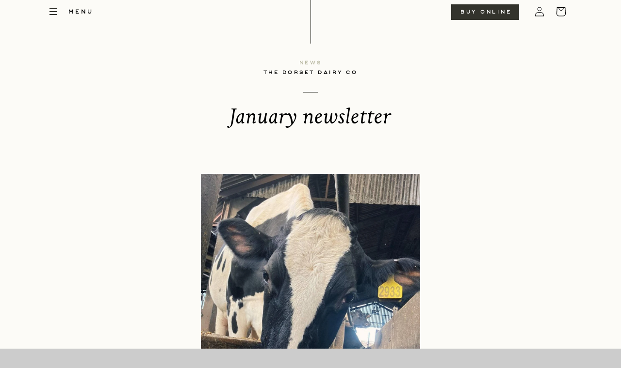

--- FILE ---
content_type: text/html; charset=utf-8
request_url: https://thedorsetdairyco.com/blogs/news/january-newsletter
body_size: 20506
content:
<!doctype html>
<html lang="en">
  	<head>

		<meta charset="utf-8">
		<meta http-equiv="X-UA-Compatible" content="IE=edge,chrome=1">
		<meta name="viewport" content="width=device-width,initial-scale=1">
		<link rel="canonical" href="https://thedorsetdairyco.com/blogs/news/january-newsletter">
		<link rel="preconnect" href="https://cdn.shopify.com" crossorigin>

		<meta name="p:domain_verify" content="85bea863523bcc79ae8e4e7bb6a1c31a"/>

		<!-- Favicon -->
        <link rel="apple-touch-icon-precomposed" sizes="57x57" href="//thedorsetdairyco.com/cdn/shop/t/4/assets/apple-touch-icon-57x57.png?v=175996571825980905891664658261" />
        <link rel="apple-touch-icon-precomposed" sizes="114x114" href="//thedorsetdairyco.com/cdn/shop/t/4/assets/apple-touch-icon-114x114.png?v=178633100237734308701664658256" />
        <link rel="apple-touch-icon-precomposed" sizes="72x72" href="//thedorsetdairyco.com/cdn/shop/t/4/assets/apple-touch-icon-72x72.png?v=54141033119684346681664658259" />
        <link rel="apple-touch-icon-precomposed" sizes="144x144" href="//thedorsetdairyco.com/cdn/shop/t/4/assets/apple-touch-icon-144x144.png?v=83356081828626278571664658260" />
        <link rel="apple-touch-icon-precomposed" sizes="60x60" href="//thedorsetdairyco.com/cdn/shop/t/4/assets/apple-touch-icon-60x60.png?v=167846451446600989981664658261" />
        <link rel="apple-touch-icon-precomposed" sizes="120x120" href="//thedorsetdairyco.com/cdn/shop/t/4/assets/apple-touch-icon-120x120.png?v=136480668023612314501664658261" />
        <link rel="apple-touch-icon-precomposed" sizes="76x76" href="//thedorsetdairyco.com/cdn/shop/t/4/assets/apple-touch-icon-76x76.png?v=45314877972876120961664658259" />
        <link rel="apple-touch-icon-precomposed" sizes="152x152" href="//thedorsetdairyco.com/cdn/shop/t/4/assets/apple-touch-icon-152x152.png?v=161786000762325219651664658254" />
        <link rel="icon" type="image/png" href="//thedorsetdairyco.com/cdn/shop/t/4/assets/favicon-196x196.png?v=158239690928731327501664658260" sizes="196x196" />
        <link rel="icon" type="image/png" href="//thedorsetdairyco.com/cdn/shop/t/4/assets/favicon-96x96.png?v=6532451662995905531664658259" sizes="96x96" />
        <link rel="icon" type="image/png" href="//thedorsetdairyco.com/cdn/shop/t/4/assets/favicon-32x32.png?v=137562355278356776901664658258" sizes="32x32" />
        <link rel="icon" type="image/png" href="//thedorsetdairyco.com/cdn/shop/t/4/assets/favicon-16x16.png?v=74093387628522279561664658254" sizes="16x16" />
        <link rel="icon" type="image/png" href="//thedorsetdairyco.com/cdn/shop/t/4/assets/favicon-128.png?v=146993730620759873901664658258" sizes="128x128" />
        <meta name="application-name" content="&nbsp;"/>
        <meta name="msapplication-TileColor" content="#FFFFFF" />
        <meta name="msapplication-TileImage" content="//thedorsetdairyco.com/cdn/shop/t/4/assets/mstile-144x144.png?v=83356081828626278571664658259" />
        <meta name="msapplication-square70x70logo" content="//thedorsetdairyco.com/cdn/shop/t/4/assets/mstile-70x70.png?v=146993730620759873901664658261" />
        <meta name="msapplication-square150x150logo" content="//thedorsetdairyco.com/cdn/shop/t/4/assets/mstile-150x150.png?v=132075715070043126071664658261" />
        <meta name="msapplication-wide310x150logo" content="//thedorsetdairyco.com/cdn/shop/t/4/assets/mstile-310x150.png?v=128525985333411680871664658261" />
        <meta name="msapplication-square310x310logo" content="//thedorsetdairyco.com/cdn/shop/t/4/assets/mstile-310x310.png?v=71267699842188990481664658259" />
        <!-- Favicon -->

		<title>
	  		January newsletter
 &ndash; The Dorset Dairy Co</title>

		
	  		<meta name="description" content="Wishing you all a very belated happy New Year! This month&#39;s newsletter is rather late... On the farm it always feels like there’s something more important to do than sit at a desk, even if it has been raining for the past month. Turns out writing a monthly newsletter is harder than I thought! Dorset Dairy News We’ve be">
		

		<!-- Liquid error (layout/theme line 47): Could not find asset snippets/meta-tags.liquid -->

		<script src="https://ajax.googleapis.com/ajax/libs/jquery/3.6.1/jquery.min.js"></script>
		<script src="//thedorsetdairyco.com/cdn/shop/t/4/assets/global.js?v=157934941880264900261694947681" defer="defer"></script>

		<script>window.performance && window.performance.mark && window.performance.mark('shopify.content_for_header.start');</script><meta name="facebook-domain-verification" content="bhoemf1h9hiimx10ajiwkgn4winfl8">
<meta id="shopify-digital-wallet" name="shopify-digital-wallet" content="/55420518484/digital_wallets/dialog">
<meta name="shopify-checkout-api-token" content="ae53c073f6842e8fd562c0101753538b">
<meta id="in-context-paypal-metadata" data-shop-id="55420518484" data-venmo-supported="false" data-environment="production" data-locale="en_US" data-paypal-v4="true" data-currency="GBP">
<link rel="alternate" type="application/atom+xml" title="Feed" href="/blogs/news.atom" />
<script async="async" src="/checkouts/internal/preloads.js?locale=en-GB"></script>
<link rel="preconnect" href="https://shop.app" crossorigin="anonymous">
<script async="async" src="https://shop.app/checkouts/internal/preloads.js?locale=en-GB&shop_id=55420518484" crossorigin="anonymous"></script>
<script id="apple-pay-shop-capabilities" type="application/json">{"shopId":55420518484,"countryCode":"GB","currencyCode":"GBP","merchantCapabilities":["supports3DS"],"merchantId":"gid:\/\/shopify\/Shop\/55420518484","merchantName":"The Dorset Dairy Co","requiredBillingContactFields":["postalAddress","email"],"requiredShippingContactFields":["postalAddress","email"],"shippingType":"shipping","supportedNetworks":["visa","maestro","masterCard","discover","elo"],"total":{"type":"pending","label":"The Dorset Dairy Co","amount":"1.00"},"shopifyPaymentsEnabled":true,"supportsSubscriptions":true}</script>
<script id="shopify-features" type="application/json">{"accessToken":"ae53c073f6842e8fd562c0101753538b","betas":["rich-media-storefront-analytics"],"domain":"thedorsetdairyco.com","predictiveSearch":true,"shopId":55420518484,"locale":"en"}</script>
<script>var Shopify = Shopify || {};
Shopify.shop = "the-dorset-dairy-co.myshopify.com";
Shopify.locale = "en";
Shopify.currency = {"active":"GBP","rate":"1.0"};
Shopify.country = "GB";
Shopify.theme = {"name":"The Dorset Dairy Co - Live","id":121753829460,"schema_name":"The Dorset Dairy Co","schema_version":"1.0.0","theme_store_id":null,"role":"main"};
Shopify.theme.handle = "null";
Shopify.theme.style = {"id":null,"handle":null};
Shopify.cdnHost = "thedorsetdairyco.com/cdn";
Shopify.routes = Shopify.routes || {};
Shopify.routes.root = "/";</script>
<script type="module">!function(o){(o.Shopify=o.Shopify||{}).modules=!0}(window);</script>
<script>!function(o){function n(){var o=[];function n(){o.push(Array.prototype.slice.apply(arguments))}return n.q=o,n}var t=o.Shopify=o.Shopify||{};t.loadFeatures=n(),t.autoloadFeatures=n()}(window);</script>
<script>
  window.ShopifyPay = window.ShopifyPay || {};
  window.ShopifyPay.apiHost = "shop.app\/pay";
  window.ShopifyPay.redirectState = null;
</script>
<script id="shop-js-analytics" type="application/json">{"pageType":"article"}</script>
<script defer="defer" async type="module" src="//thedorsetdairyco.com/cdn/shopifycloud/shop-js/modules/v2/client.init-shop-cart-sync_BT-GjEfc.en.esm.js"></script>
<script defer="defer" async type="module" src="//thedorsetdairyco.com/cdn/shopifycloud/shop-js/modules/v2/chunk.common_D58fp_Oc.esm.js"></script>
<script defer="defer" async type="module" src="//thedorsetdairyco.com/cdn/shopifycloud/shop-js/modules/v2/chunk.modal_xMitdFEc.esm.js"></script>
<script type="module">
  await import("//thedorsetdairyco.com/cdn/shopifycloud/shop-js/modules/v2/client.init-shop-cart-sync_BT-GjEfc.en.esm.js");
await import("//thedorsetdairyco.com/cdn/shopifycloud/shop-js/modules/v2/chunk.common_D58fp_Oc.esm.js");
await import("//thedorsetdairyco.com/cdn/shopifycloud/shop-js/modules/v2/chunk.modal_xMitdFEc.esm.js");

  window.Shopify.SignInWithShop?.initShopCartSync?.({"fedCMEnabled":true,"windoidEnabled":true});

</script>
<script>
  window.Shopify = window.Shopify || {};
  if (!window.Shopify.featureAssets) window.Shopify.featureAssets = {};
  window.Shopify.featureAssets['shop-js'] = {"shop-cart-sync":["modules/v2/client.shop-cart-sync_DZOKe7Ll.en.esm.js","modules/v2/chunk.common_D58fp_Oc.esm.js","modules/v2/chunk.modal_xMitdFEc.esm.js"],"init-fed-cm":["modules/v2/client.init-fed-cm_B6oLuCjv.en.esm.js","modules/v2/chunk.common_D58fp_Oc.esm.js","modules/v2/chunk.modal_xMitdFEc.esm.js"],"shop-cash-offers":["modules/v2/client.shop-cash-offers_D2sdYoxE.en.esm.js","modules/v2/chunk.common_D58fp_Oc.esm.js","modules/v2/chunk.modal_xMitdFEc.esm.js"],"shop-login-button":["modules/v2/client.shop-login-button_QeVjl5Y3.en.esm.js","modules/v2/chunk.common_D58fp_Oc.esm.js","modules/v2/chunk.modal_xMitdFEc.esm.js"],"pay-button":["modules/v2/client.pay-button_DXTOsIq6.en.esm.js","modules/v2/chunk.common_D58fp_Oc.esm.js","modules/v2/chunk.modal_xMitdFEc.esm.js"],"shop-button":["modules/v2/client.shop-button_DQZHx9pm.en.esm.js","modules/v2/chunk.common_D58fp_Oc.esm.js","modules/v2/chunk.modal_xMitdFEc.esm.js"],"avatar":["modules/v2/client.avatar_BTnouDA3.en.esm.js"],"init-windoid":["modules/v2/client.init-windoid_CR1B-cfM.en.esm.js","modules/v2/chunk.common_D58fp_Oc.esm.js","modules/v2/chunk.modal_xMitdFEc.esm.js"],"init-shop-for-new-customer-accounts":["modules/v2/client.init-shop-for-new-customer-accounts_C_vY_xzh.en.esm.js","modules/v2/client.shop-login-button_QeVjl5Y3.en.esm.js","modules/v2/chunk.common_D58fp_Oc.esm.js","modules/v2/chunk.modal_xMitdFEc.esm.js"],"init-shop-email-lookup-coordinator":["modules/v2/client.init-shop-email-lookup-coordinator_BI7n9ZSv.en.esm.js","modules/v2/chunk.common_D58fp_Oc.esm.js","modules/v2/chunk.modal_xMitdFEc.esm.js"],"init-shop-cart-sync":["modules/v2/client.init-shop-cart-sync_BT-GjEfc.en.esm.js","modules/v2/chunk.common_D58fp_Oc.esm.js","modules/v2/chunk.modal_xMitdFEc.esm.js"],"shop-toast-manager":["modules/v2/client.shop-toast-manager_DiYdP3xc.en.esm.js","modules/v2/chunk.common_D58fp_Oc.esm.js","modules/v2/chunk.modal_xMitdFEc.esm.js"],"init-customer-accounts":["modules/v2/client.init-customer-accounts_D9ZNqS-Q.en.esm.js","modules/v2/client.shop-login-button_QeVjl5Y3.en.esm.js","modules/v2/chunk.common_D58fp_Oc.esm.js","modules/v2/chunk.modal_xMitdFEc.esm.js"],"init-customer-accounts-sign-up":["modules/v2/client.init-customer-accounts-sign-up_iGw4briv.en.esm.js","modules/v2/client.shop-login-button_QeVjl5Y3.en.esm.js","modules/v2/chunk.common_D58fp_Oc.esm.js","modules/v2/chunk.modal_xMitdFEc.esm.js"],"shop-follow-button":["modules/v2/client.shop-follow-button_CqMgW2wH.en.esm.js","modules/v2/chunk.common_D58fp_Oc.esm.js","modules/v2/chunk.modal_xMitdFEc.esm.js"],"checkout-modal":["modules/v2/client.checkout-modal_xHeaAweL.en.esm.js","modules/v2/chunk.common_D58fp_Oc.esm.js","modules/v2/chunk.modal_xMitdFEc.esm.js"],"shop-login":["modules/v2/client.shop-login_D91U-Q7h.en.esm.js","modules/v2/chunk.common_D58fp_Oc.esm.js","modules/v2/chunk.modal_xMitdFEc.esm.js"],"lead-capture":["modules/v2/client.lead-capture_BJmE1dJe.en.esm.js","modules/v2/chunk.common_D58fp_Oc.esm.js","modules/v2/chunk.modal_xMitdFEc.esm.js"],"payment-terms":["modules/v2/client.payment-terms_Ci9AEqFq.en.esm.js","modules/v2/chunk.common_D58fp_Oc.esm.js","modules/v2/chunk.modal_xMitdFEc.esm.js"]};
</script>
<script id="__st">var __st={"a":55420518484,"offset":0,"reqid":"c75ad1df-ab6c-49be-9deb-18c8017da099-1769098040","pageurl":"thedorsetdairyco.com\/blogs\/news\/january-newsletter","s":"articles-557129760852","u":"16be83071068","p":"article","rtyp":"article","rid":557129760852};</script>
<script>window.ShopifyPaypalV4VisibilityTracking = true;</script>
<script id="captcha-bootstrap">!function(){'use strict';const t='contact',e='account',n='new_comment',o=[[t,t],['blogs',n],['comments',n],[t,'customer']],c=[[e,'customer_login'],[e,'guest_login'],[e,'recover_customer_password'],[e,'create_customer']],r=t=>t.map((([t,e])=>`form[action*='/${t}']:not([data-nocaptcha='true']) input[name='form_type'][value='${e}']`)).join(','),a=t=>()=>t?[...document.querySelectorAll(t)].map((t=>t.form)):[];function s(){const t=[...o],e=r(t);return a(e)}const i='password',u='form_key',d=['recaptcha-v3-token','g-recaptcha-response','h-captcha-response',i],f=()=>{try{return window.sessionStorage}catch{return}},m='__shopify_v',_=t=>t.elements[u];function p(t,e,n=!1){try{const o=window.sessionStorage,c=JSON.parse(o.getItem(e)),{data:r}=function(t){const{data:e,action:n}=t;return t[m]||n?{data:e,action:n}:{data:t,action:n}}(c);for(const[e,n]of Object.entries(r))t.elements[e]&&(t.elements[e].value=n);n&&o.removeItem(e)}catch(o){console.error('form repopulation failed',{error:o})}}const l='form_type',E='cptcha';function T(t){t.dataset[E]=!0}const w=window,h=w.document,L='Shopify',v='ce_forms',y='captcha';let A=!1;((t,e)=>{const n=(g='f06e6c50-85a8-45c8-87d0-21a2b65856fe',I='https://cdn.shopify.com/shopifycloud/storefront-forms-hcaptcha/ce_storefront_forms_captcha_hcaptcha.v1.5.2.iife.js',D={infoText:'Protected by hCaptcha',privacyText:'Privacy',termsText:'Terms'},(t,e,n)=>{const o=w[L][v],c=o.bindForm;if(c)return c(t,g,e,D).then(n);var r;o.q.push([[t,g,e,D],n]),r=I,A||(h.body.append(Object.assign(h.createElement('script'),{id:'captcha-provider',async:!0,src:r})),A=!0)});var g,I,D;w[L]=w[L]||{},w[L][v]=w[L][v]||{},w[L][v].q=[],w[L][y]=w[L][y]||{},w[L][y].protect=function(t,e){n(t,void 0,e),T(t)},Object.freeze(w[L][y]),function(t,e,n,w,h,L){const[v,y,A,g]=function(t,e,n){const i=e?o:[],u=t?c:[],d=[...i,...u],f=r(d),m=r(i),_=r(d.filter((([t,e])=>n.includes(e))));return[a(f),a(m),a(_),s()]}(w,h,L),I=t=>{const e=t.target;return e instanceof HTMLFormElement?e:e&&e.form},D=t=>v().includes(t);t.addEventListener('submit',(t=>{const e=I(t);if(!e)return;const n=D(e)&&!e.dataset.hcaptchaBound&&!e.dataset.recaptchaBound,o=_(e),c=g().includes(e)&&(!o||!o.value);(n||c)&&t.preventDefault(),c&&!n&&(function(t){try{if(!f())return;!function(t){const e=f();if(!e)return;const n=_(t);if(!n)return;const o=n.value;o&&e.removeItem(o)}(t);const e=Array.from(Array(32),(()=>Math.random().toString(36)[2])).join('');!function(t,e){_(t)||t.append(Object.assign(document.createElement('input'),{type:'hidden',name:u})),t.elements[u].value=e}(t,e),function(t,e){const n=f();if(!n)return;const o=[...t.querySelectorAll(`input[type='${i}']`)].map((({name:t})=>t)),c=[...d,...o],r={};for(const[a,s]of new FormData(t).entries())c.includes(a)||(r[a]=s);n.setItem(e,JSON.stringify({[m]:1,action:t.action,data:r}))}(t,e)}catch(e){console.error('failed to persist form',e)}}(e),e.submit())}));const S=(t,e)=>{t&&!t.dataset[E]&&(n(t,e.some((e=>e===t))),T(t))};for(const o of['focusin','change'])t.addEventListener(o,(t=>{const e=I(t);D(e)&&S(e,y())}));const B=e.get('form_key'),M=e.get(l),P=B&&M;t.addEventListener('DOMContentLoaded',(()=>{const t=y();if(P)for(const e of t)e.elements[l].value===M&&p(e,B);[...new Set([...A(),...v().filter((t=>'true'===t.dataset.shopifyCaptcha))])].forEach((e=>S(e,t)))}))}(h,new URLSearchParams(w.location.search),n,t,e,['guest_login'])})(!0,!0)}();</script>
<script integrity="sha256-4kQ18oKyAcykRKYeNunJcIwy7WH5gtpwJnB7kiuLZ1E=" data-source-attribution="shopify.loadfeatures" defer="defer" src="//thedorsetdairyco.com/cdn/shopifycloud/storefront/assets/storefront/load_feature-a0a9edcb.js" crossorigin="anonymous"></script>
<script crossorigin="anonymous" defer="defer" src="//thedorsetdairyco.com/cdn/shopifycloud/storefront/assets/shopify_pay/storefront-65b4c6d7.js?v=20250812"></script>
<script data-source-attribution="shopify.dynamic_checkout.dynamic.init">var Shopify=Shopify||{};Shopify.PaymentButton=Shopify.PaymentButton||{isStorefrontPortableWallets:!0,init:function(){window.Shopify.PaymentButton.init=function(){};var t=document.createElement("script");t.src="https://thedorsetdairyco.com/cdn/shopifycloud/portable-wallets/latest/portable-wallets.en.js",t.type="module",document.head.appendChild(t)}};
</script>
<script data-source-attribution="shopify.dynamic_checkout.buyer_consent">
  function portableWalletsHideBuyerConsent(e){var t=document.getElementById("shopify-buyer-consent"),n=document.getElementById("shopify-subscription-policy-button");t&&n&&(t.classList.add("hidden"),t.setAttribute("aria-hidden","true"),n.removeEventListener("click",e))}function portableWalletsShowBuyerConsent(e){var t=document.getElementById("shopify-buyer-consent"),n=document.getElementById("shopify-subscription-policy-button");t&&n&&(t.classList.remove("hidden"),t.removeAttribute("aria-hidden"),n.addEventListener("click",e))}window.Shopify?.PaymentButton&&(window.Shopify.PaymentButton.hideBuyerConsent=portableWalletsHideBuyerConsent,window.Shopify.PaymentButton.showBuyerConsent=portableWalletsShowBuyerConsent);
</script>
<script data-source-attribution="shopify.dynamic_checkout.cart.bootstrap">document.addEventListener("DOMContentLoaded",(function(){function t(){return document.querySelector("shopify-accelerated-checkout-cart, shopify-accelerated-checkout")}if(t())Shopify.PaymentButton.init();else{new MutationObserver((function(e,n){t()&&(Shopify.PaymentButton.init(),n.disconnect())})).observe(document.body,{childList:!0,subtree:!0})}}));
</script>
<script id='scb4127' type='text/javascript' async='' src='https://thedorsetdairyco.com/cdn/shopifycloud/privacy-banner/storefront-banner.js'></script><link id="shopify-accelerated-checkout-styles" rel="stylesheet" media="screen" href="https://thedorsetdairyco.com/cdn/shopifycloud/portable-wallets/latest/accelerated-checkout-backwards-compat.css" crossorigin="anonymous">
<style id="shopify-accelerated-checkout-cart">
        #shopify-buyer-consent {
  margin-top: 1em;
  display: inline-block;
  width: 100%;
}

#shopify-buyer-consent.hidden {
  display: none;
}

#shopify-subscription-policy-button {
  background: none;
  border: none;
  padding: 0;
  text-decoration: underline;
  font-size: inherit;
  cursor: pointer;
}

#shopify-subscription-policy-button::before {
  box-shadow: none;
}

      </style>

<script>window.performance && window.performance.mark && window.performance.mark('shopify.content_for_header.end');</script>

		<link href="//thedorsetdairyco.com/cdn/shop/t/4/assets/base.css?v=27959232699379155081694947679" rel="stylesheet" type="text/css" media="all" />

		

		<script>
	      window.shopUrl = 'https://thedorsetdairyco.com';
	      window.routes = {
	        cart_add_url: '/cart/add',
	        cart_change_url: '/cart/change',
	        cart_update_url: '/cart/update',
	        cart_url: '/cart',
	        predictive_search_url: '/search/suggest'
	      };

	      window.cartStrings = {
	        error: `There was an error while updating your cart. Please try again.`,
	        quantityError: `You can only add [quantity] of this item to your cart.`
	      }

	      window.variantStrings = {
	        addToCart: `Add to cart`,
	        soldOut: `Sold out`,
	        unavailable: `Unavailable`,
	      }

	      window.accessibilityStrings = {
	        imageAvailable: `Image [index] is now available in gallery view`,
	        shareSuccess: `Link copied to clipboard`,
	        pauseSlideshow: `Pause slideshow`,
	        playSlideshow: `Play slideshow`,
	      }
	    </script>

		<script src="//thedorsetdairyco.com/cdn/shop/t/4/assets/predictive-search.js?v=31278710863581584031666733926" defer="defer"></script><script src="//thedorsetdairyco.com/cdn/shop/t/4/assets/details-disclosure.js?v=153497636716254413831665518816" defer="defer"></script>
		<script src="//thedorsetdairyco.com/cdn/shop/t/4/assets/details-modal.js?v=4511761896672669691665518816" defer="defer"></script>
		<script src="//thedorsetdairyco.com/cdn/shop/t/4/assets/cart-notification.js?v=14830275035520631551666736408" defer="defer"></script>

		<script src="//ajax.googleapis.com/ajax/libs/jquery/2.2.3/jquery.min.js" type="text/javascript"></script>

  	<link href="https://monorail-edge.shopifysvc.com" rel="dns-prefetch">
<script>(function(){if ("sendBeacon" in navigator && "performance" in window) {try {var session_token_from_headers = performance.getEntriesByType('navigation')[0].serverTiming.find(x => x.name == '_s').description;} catch {var session_token_from_headers = undefined;}var session_cookie_matches = document.cookie.match(/_shopify_s=([^;]*)/);var session_token_from_cookie = session_cookie_matches && session_cookie_matches.length === 2 ? session_cookie_matches[1] : "";var session_token = session_token_from_headers || session_token_from_cookie || "";function handle_abandonment_event(e) {var entries = performance.getEntries().filter(function(entry) {return /monorail-edge.shopifysvc.com/.test(entry.name);});if (!window.abandonment_tracked && entries.length === 0) {window.abandonment_tracked = true;var currentMs = Date.now();var navigation_start = performance.timing.navigationStart;var payload = {shop_id: 55420518484,url: window.location.href,navigation_start,duration: currentMs - navigation_start,session_token,page_type: "article"};window.navigator.sendBeacon("https://monorail-edge.shopifysvc.com/v1/produce", JSON.stringify({schema_id: "online_store_buyer_site_abandonment/1.1",payload: payload,metadata: {event_created_at_ms: currentMs,event_sent_at_ms: currentMs}}));}}window.addEventListener('pagehide', handle_abandonment_event);}}());</script>
<script id="web-pixels-manager-setup">(function e(e,d,r,n,o){if(void 0===o&&(o={}),!Boolean(null===(a=null===(i=window.Shopify)||void 0===i?void 0:i.analytics)||void 0===a?void 0:a.replayQueue)){var i,a;window.Shopify=window.Shopify||{};var t=window.Shopify;t.analytics=t.analytics||{};var s=t.analytics;s.replayQueue=[],s.publish=function(e,d,r){return s.replayQueue.push([e,d,r]),!0};try{self.performance.mark("wpm:start")}catch(e){}var l=function(){var e={modern:/Edge?\/(1{2}[4-9]|1[2-9]\d|[2-9]\d{2}|\d{4,})\.\d+(\.\d+|)|Firefox\/(1{2}[4-9]|1[2-9]\d|[2-9]\d{2}|\d{4,})\.\d+(\.\d+|)|Chrom(ium|e)\/(9{2}|\d{3,})\.\d+(\.\d+|)|(Maci|X1{2}).+ Version\/(15\.\d+|(1[6-9]|[2-9]\d|\d{3,})\.\d+)([,.]\d+|)( \(\w+\)|)( Mobile\/\w+|) Safari\/|Chrome.+OPR\/(9{2}|\d{3,})\.\d+\.\d+|(CPU[ +]OS|iPhone[ +]OS|CPU[ +]iPhone|CPU IPhone OS|CPU iPad OS)[ +]+(15[._]\d+|(1[6-9]|[2-9]\d|\d{3,})[._]\d+)([._]\d+|)|Android:?[ /-](13[3-9]|1[4-9]\d|[2-9]\d{2}|\d{4,})(\.\d+|)(\.\d+|)|Android.+Firefox\/(13[5-9]|1[4-9]\d|[2-9]\d{2}|\d{4,})\.\d+(\.\d+|)|Android.+Chrom(ium|e)\/(13[3-9]|1[4-9]\d|[2-9]\d{2}|\d{4,})\.\d+(\.\d+|)|SamsungBrowser\/([2-9]\d|\d{3,})\.\d+/,legacy:/Edge?\/(1[6-9]|[2-9]\d|\d{3,})\.\d+(\.\d+|)|Firefox\/(5[4-9]|[6-9]\d|\d{3,})\.\d+(\.\d+|)|Chrom(ium|e)\/(5[1-9]|[6-9]\d|\d{3,})\.\d+(\.\d+|)([\d.]+$|.*Safari\/(?![\d.]+ Edge\/[\d.]+$))|(Maci|X1{2}).+ Version\/(10\.\d+|(1[1-9]|[2-9]\d|\d{3,})\.\d+)([,.]\d+|)( \(\w+\)|)( Mobile\/\w+|) Safari\/|Chrome.+OPR\/(3[89]|[4-9]\d|\d{3,})\.\d+\.\d+|(CPU[ +]OS|iPhone[ +]OS|CPU[ +]iPhone|CPU IPhone OS|CPU iPad OS)[ +]+(10[._]\d+|(1[1-9]|[2-9]\d|\d{3,})[._]\d+)([._]\d+|)|Android:?[ /-](13[3-9]|1[4-9]\d|[2-9]\d{2}|\d{4,})(\.\d+|)(\.\d+|)|Mobile Safari.+OPR\/([89]\d|\d{3,})\.\d+\.\d+|Android.+Firefox\/(13[5-9]|1[4-9]\d|[2-9]\d{2}|\d{4,})\.\d+(\.\d+|)|Android.+Chrom(ium|e)\/(13[3-9]|1[4-9]\d|[2-9]\d{2}|\d{4,})\.\d+(\.\d+|)|Android.+(UC? ?Browser|UCWEB|U3)[ /]?(15\.([5-9]|\d{2,})|(1[6-9]|[2-9]\d|\d{3,})\.\d+)\.\d+|SamsungBrowser\/(5\.\d+|([6-9]|\d{2,})\.\d+)|Android.+MQ{2}Browser\/(14(\.(9|\d{2,})|)|(1[5-9]|[2-9]\d|\d{3,})(\.\d+|))(\.\d+|)|K[Aa][Ii]OS\/(3\.\d+|([4-9]|\d{2,})\.\d+)(\.\d+|)/},d=e.modern,r=e.legacy,n=navigator.userAgent;return n.match(d)?"modern":n.match(r)?"legacy":"unknown"}(),u="modern"===l?"modern":"legacy",c=(null!=n?n:{modern:"",legacy:""})[u],f=function(e){return[e.baseUrl,"/wpm","/b",e.hashVersion,"modern"===e.buildTarget?"m":"l",".js"].join("")}({baseUrl:d,hashVersion:r,buildTarget:u}),m=function(e){var d=e.version,r=e.bundleTarget,n=e.surface,o=e.pageUrl,i=e.monorailEndpoint;return{emit:function(e){var a=e.status,t=e.errorMsg,s=(new Date).getTime(),l=JSON.stringify({metadata:{event_sent_at_ms:s},events:[{schema_id:"web_pixels_manager_load/3.1",payload:{version:d,bundle_target:r,page_url:o,status:a,surface:n,error_msg:t},metadata:{event_created_at_ms:s}}]});if(!i)return console&&console.warn&&console.warn("[Web Pixels Manager] No Monorail endpoint provided, skipping logging."),!1;try{return self.navigator.sendBeacon.bind(self.navigator)(i,l)}catch(e){}var u=new XMLHttpRequest;try{return u.open("POST",i,!0),u.setRequestHeader("Content-Type","text/plain"),u.send(l),!0}catch(e){return console&&console.warn&&console.warn("[Web Pixels Manager] Got an unhandled error while logging to Monorail."),!1}}}}({version:r,bundleTarget:l,surface:e.surface,pageUrl:self.location.href,monorailEndpoint:e.monorailEndpoint});try{o.browserTarget=l,function(e){var d=e.src,r=e.async,n=void 0===r||r,o=e.onload,i=e.onerror,a=e.sri,t=e.scriptDataAttributes,s=void 0===t?{}:t,l=document.createElement("script"),u=document.querySelector("head"),c=document.querySelector("body");if(l.async=n,l.src=d,a&&(l.integrity=a,l.crossOrigin="anonymous"),s)for(var f in s)if(Object.prototype.hasOwnProperty.call(s,f))try{l.dataset[f]=s[f]}catch(e){}if(o&&l.addEventListener("load",o),i&&l.addEventListener("error",i),u)u.appendChild(l);else{if(!c)throw new Error("Did not find a head or body element to append the script");c.appendChild(l)}}({src:f,async:!0,onload:function(){if(!function(){var e,d;return Boolean(null===(d=null===(e=window.Shopify)||void 0===e?void 0:e.analytics)||void 0===d?void 0:d.initialized)}()){var d=window.webPixelsManager.init(e)||void 0;if(d){var r=window.Shopify.analytics;r.replayQueue.forEach((function(e){var r=e[0],n=e[1],o=e[2];d.publishCustomEvent(r,n,o)})),r.replayQueue=[],r.publish=d.publishCustomEvent,r.visitor=d.visitor,r.initialized=!0}}},onerror:function(){return m.emit({status:"failed",errorMsg:"".concat(f," has failed to load")})},sri:function(e){var d=/^sha384-[A-Za-z0-9+/=]+$/;return"string"==typeof e&&d.test(e)}(c)?c:"",scriptDataAttributes:o}),m.emit({status:"loading"})}catch(e){m.emit({status:"failed",errorMsg:(null==e?void 0:e.message)||"Unknown error"})}}})({shopId: 55420518484,storefrontBaseUrl: "https://thedorsetdairyco.com",extensionsBaseUrl: "https://extensions.shopifycdn.com/cdn/shopifycloud/web-pixels-manager",monorailEndpoint: "https://monorail-edge.shopifysvc.com/unstable/produce_batch",surface: "storefront-renderer",enabledBetaFlags: ["2dca8a86"],webPixelsConfigList: [{"id":"109805652","configuration":"{\"pixel_id\":\"446932694169990\",\"pixel_type\":\"facebook_pixel\",\"metaapp_system_user_token\":\"-\"}","eventPayloadVersion":"v1","runtimeContext":"OPEN","scriptVersion":"ca16bc87fe92b6042fbaa3acc2fbdaa6","type":"APP","apiClientId":2329312,"privacyPurposes":["ANALYTICS","MARKETING","SALE_OF_DATA"],"dataSharingAdjustments":{"protectedCustomerApprovalScopes":["read_customer_address","read_customer_email","read_customer_name","read_customer_personal_data","read_customer_phone"]}},{"id":"192053624","eventPayloadVersion":"v1","runtimeContext":"LAX","scriptVersion":"1","type":"CUSTOM","privacyPurposes":["ANALYTICS"],"name":"Google Analytics tag (migrated)"},{"id":"shopify-app-pixel","configuration":"{}","eventPayloadVersion":"v1","runtimeContext":"STRICT","scriptVersion":"0450","apiClientId":"shopify-pixel","type":"APP","privacyPurposes":["ANALYTICS","MARKETING"]},{"id":"shopify-custom-pixel","eventPayloadVersion":"v1","runtimeContext":"LAX","scriptVersion":"0450","apiClientId":"shopify-pixel","type":"CUSTOM","privacyPurposes":["ANALYTICS","MARKETING"]}],isMerchantRequest: false,initData: {"shop":{"name":"The Dorset Dairy Co","paymentSettings":{"currencyCode":"GBP"},"myshopifyDomain":"the-dorset-dairy-co.myshopify.com","countryCode":"GB","storefrontUrl":"https:\/\/thedorsetdairyco.com"},"customer":null,"cart":null,"checkout":null,"productVariants":[],"purchasingCompany":null},},"https://thedorsetdairyco.com/cdn","fcfee988w5aeb613cpc8e4bc33m6693e112",{"modern":"","legacy":""},{"shopId":"55420518484","storefrontBaseUrl":"https:\/\/thedorsetdairyco.com","extensionBaseUrl":"https:\/\/extensions.shopifycdn.com\/cdn\/shopifycloud\/web-pixels-manager","surface":"storefront-renderer","enabledBetaFlags":"[\"2dca8a86\"]","isMerchantRequest":"false","hashVersion":"fcfee988w5aeb613cpc8e4bc33m6693e112","publish":"custom","events":"[[\"page_viewed\",{}]]"});</script><script>
  window.ShopifyAnalytics = window.ShopifyAnalytics || {};
  window.ShopifyAnalytics.meta = window.ShopifyAnalytics.meta || {};
  window.ShopifyAnalytics.meta.currency = 'GBP';
  var meta = {"page":{"pageType":"article","resourceType":"article","resourceId":557129760852,"requestId":"c75ad1df-ab6c-49be-9deb-18c8017da099-1769098040"}};
  for (var attr in meta) {
    window.ShopifyAnalytics.meta[attr] = meta[attr];
  }
</script>
<script class="analytics">
  (function () {
    var customDocumentWrite = function(content) {
      var jquery = null;

      if (window.jQuery) {
        jquery = window.jQuery;
      } else if (window.Checkout && window.Checkout.$) {
        jquery = window.Checkout.$;
      }

      if (jquery) {
        jquery('body').append(content);
      }
    };

    var hasLoggedConversion = function(token) {
      if (token) {
        return document.cookie.indexOf('loggedConversion=' + token) !== -1;
      }
      return false;
    }

    var setCookieIfConversion = function(token) {
      if (token) {
        var twoMonthsFromNow = new Date(Date.now());
        twoMonthsFromNow.setMonth(twoMonthsFromNow.getMonth() + 2);

        document.cookie = 'loggedConversion=' + token + '; expires=' + twoMonthsFromNow;
      }
    }

    var trekkie = window.ShopifyAnalytics.lib = window.trekkie = window.trekkie || [];
    if (trekkie.integrations) {
      return;
    }
    trekkie.methods = [
      'identify',
      'page',
      'ready',
      'track',
      'trackForm',
      'trackLink'
    ];
    trekkie.factory = function(method) {
      return function() {
        var args = Array.prototype.slice.call(arguments);
        args.unshift(method);
        trekkie.push(args);
        return trekkie;
      };
    };
    for (var i = 0; i < trekkie.methods.length; i++) {
      var key = trekkie.methods[i];
      trekkie[key] = trekkie.factory(key);
    }
    trekkie.load = function(config) {
      trekkie.config = config || {};
      trekkie.config.initialDocumentCookie = document.cookie;
      var first = document.getElementsByTagName('script')[0];
      var script = document.createElement('script');
      script.type = 'text/javascript';
      script.onerror = function(e) {
        var scriptFallback = document.createElement('script');
        scriptFallback.type = 'text/javascript';
        scriptFallback.onerror = function(error) {
                var Monorail = {
      produce: function produce(monorailDomain, schemaId, payload) {
        var currentMs = new Date().getTime();
        var event = {
          schema_id: schemaId,
          payload: payload,
          metadata: {
            event_created_at_ms: currentMs,
            event_sent_at_ms: currentMs
          }
        };
        return Monorail.sendRequest("https://" + monorailDomain + "/v1/produce", JSON.stringify(event));
      },
      sendRequest: function sendRequest(endpointUrl, payload) {
        // Try the sendBeacon API
        if (window && window.navigator && typeof window.navigator.sendBeacon === 'function' && typeof window.Blob === 'function' && !Monorail.isIos12()) {
          var blobData = new window.Blob([payload], {
            type: 'text/plain'
          });

          if (window.navigator.sendBeacon(endpointUrl, blobData)) {
            return true;
          } // sendBeacon was not successful

        } // XHR beacon

        var xhr = new XMLHttpRequest();

        try {
          xhr.open('POST', endpointUrl);
          xhr.setRequestHeader('Content-Type', 'text/plain');
          xhr.send(payload);
        } catch (e) {
          console.log(e);
        }

        return false;
      },
      isIos12: function isIos12() {
        return window.navigator.userAgent.lastIndexOf('iPhone; CPU iPhone OS 12_') !== -1 || window.navigator.userAgent.lastIndexOf('iPad; CPU OS 12_') !== -1;
      }
    };
    Monorail.produce('monorail-edge.shopifysvc.com',
      'trekkie_storefront_load_errors/1.1',
      {shop_id: 55420518484,
      theme_id: 121753829460,
      app_name: "storefront",
      context_url: window.location.href,
      source_url: "//thedorsetdairyco.com/cdn/s/trekkie.storefront.1bbfab421998800ff09850b62e84b8915387986d.min.js"});

        };
        scriptFallback.async = true;
        scriptFallback.src = '//thedorsetdairyco.com/cdn/s/trekkie.storefront.1bbfab421998800ff09850b62e84b8915387986d.min.js';
        first.parentNode.insertBefore(scriptFallback, first);
      };
      script.async = true;
      script.src = '//thedorsetdairyco.com/cdn/s/trekkie.storefront.1bbfab421998800ff09850b62e84b8915387986d.min.js';
      first.parentNode.insertBefore(script, first);
    };
    trekkie.load(
      {"Trekkie":{"appName":"storefront","development":false,"defaultAttributes":{"shopId":55420518484,"isMerchantRequest":null,"themeId":121753829460,"themeCityHash":"5624031067804458188","contentLanguage":"en","currency":"GBP","eventMetadataId":"ed60e8e2-05f0-484d-bd89-534373a9ba1f"},"isServerSideCookieWritingEnabled":true,"monorailRegion":"shop_domain","enabledBetaFlags":["65f19447"]},"Session Attribution":{},"S2S":{"facebookCapiEnabled":true,"source":"trekkie-storefront-renderer","apiClientId":580111}}
    );

    var loaded = false;
    trekkie.ready(function() {
      if (loaded) return;
      loaded = true;

      window.ShopifyAnalytics.lib = window.trekkie;

      var originalDocumentWrite = document.write;
      document.write = customDocumentWrite;
      try { window.ShopifyAnalytics.merchantGoogleAnalytics.call(this); } catch(error) {};
      document.write = originalDocumentWrite;

      window.ShopifyAnalytics.lib.page(null,{"pageType":"article","resourceType":"article","resourceId":557129760852,"requestId":"c75ad1df-ab6c-49be-9deb-18c8017da099-1769098040","shopifyEmitted":true});

      var match = window.location.pathname.match(/checkouts\/(.+)\/(thank_you|post_purchase)/)
      var token = match? match[1]: undefined;
      if (!hasLoggedConversion(token)) {
        setCookieIfConversion(token);
        
      }
    });


        var eventsListenerScript = document.createElement('script');
        eventsListenerScript.async = true;
        eventsListenerScript.src = "//thedorsetdairyco.com/cdn/shopifycloud/storefront/assets/shop_events_listener-3da45d37.js";
        document.getElementsByTagName('head')[0].appendChild(eventsListenerScript);

})();</script>
  <script>
  if (!window.ga || (window.ga && typeof window.ga !== 'function')) {
    window.ga = function ga() {
      (window.ga.q = window.ga.q || []).push(arguments);
      if (window.Shopify && window.Shopify.analytics && typeof window.Shopify.analytics.publish === 'function') {
        window.Shopify.analytics.publish("ga_stub_called", {}, {sendTo: "google_osp_migration"});
      }
      console.error("Shopify's Google Analytics stub called with:", Array.from(arguments), "\nSee https://help.shopify.com/manual/promoting-marketing/pixels/pixel-migration#google for more information.");
    };
    if (window.Shopify && window.Shopify.analytics && typeof window.Shopify.analytics.publish === 'function') {
      window.Shopify.analytics.publish("ga_stub_initialized", {}, {sendTo: "google_osp_migration"});
    }
  }
</script>
<script
  defer
  src="https://thedorsetdairyco.com/cdn/shopifycloud/perf-kit/shopify-perf-kit-3.0.4.min.js"
  data-application="storefront-renderer"
  data-shop-id="55420518484"
  data-render-region="gcp-us-east1"
  data-page-type="article"
  data-theme-instance-id="121753829460"
  data-theme-name="The Dorset Dairy Co"
  data-theme-version="1.0.0"
  data-monorail-region="shop_domain"
  data-resource-timing-sampling-rate="10"
  data-shs="true"
  data-shs-beacon="true"
  data-shs-export-with-fetch="true"
  data-shs-logs-sample-rate="1"
  data-shs-beacon-endpoint="https://thedorsetdairyco.com/api/collect"
></script>
</head>

  	<body class=" single">

  		<!-- <div class="loading_overlay">
			<div class="loading_info">
				<div class="loading_logo"></div>
				<div class="loading_icon">
					<span class="loading_icon_1"></span>
					<span class="loading_icon_2"></span>
					<span class="loading_icon_3"></span>
				</div>
				<span class="little_title">Loading</span>
			</div>
		</div> -->

		<nav class="main_navigation">
	  		<link rel="stylesheet" href="//thedorsetdairyco.com/cdn/shop/t/4/assets/component-list-menu.css?v=151968516119678728991665518802" media="print" onload="this.media='all'">
<link rel="stylesheet" href="//thedorsetdairyco.com/cdn/shop/t/4/assets/component-search.css?v=96455689198851321781665518813" media="print" onload="this.media='all'">
<link rel="stylesheet" href="//thedorsetdairyco.com/cdn/shop/t/4/assets/component-menu-drawer.css?v=182311192829367774911665518808" media="print" onload="this.media='all'">
<link rel="stylesheet" href="//thedorsetdairyco.com/cdn/shop/t/4/assets/component-cart-notification.css?v=183358051719344305851665518799" media="print" onload="this.media='all'">
<link rel="stylesheet" href="//thedorsetdairyco.com/cdn/shop/t/4/assets/component-cart-items.css?v=23917223812499722491665518798" media="print" onload="this.media='all'">
<link rel="stylesheet" href="//thedorsetdairyco.com/cdn/shop/t/4/assets/component-price.css?v=65402837579211014041665518811" media="print" onload="this.media='all'">
<link rel="stylesheet" href="//thedorsetdairyco.com/cdn/shop/t/4/assets/component-loading-overlay.css?v=167310470843593579841665518806" media="print" onload="this.media='all'"><noscript><link href="//thedorsetdairyco.com/cdn/shop/t/4/assets/component-list-menu.css?v=151968516119678728991665518802" rel="stylesheet" type="text/css" media="all" /></noscript>
<noscript><link href="//thedorsetdairyco.com/cdn/shop/t/4/assets/component-search.css?v=96455689198851321781665518813" rel="stylesheet" type="text/css" media="all" /></noscript>
<noscript><link href="//thedorsetdairyco.com/cdn/shop/t/4/assets/component-menu-drawer.css?v=182311192829367774911665518808" rel="stylesheet" type="text/css" media="all" /></noscript>
<noscript><link href="//thedorsetdairyco.com/cdn/shop/t/4/assets/component-cart-notification.css?v=183358051719344305851665518799" rel="stylesheet" type="text/css" media="all" /></noscript>
<noscript><link href="//thedorsetdairyco.com/cdn/shop/t/4/assets/component-cart-items.css?v=23917223812499722491665518798" rel="stylesheet" type="text/css" media="all" /></noscript>

<link rel="stylesheet" href="//thedorsetdairyco.com/cdn/shop/t/4/assets/component-predictive-search.css?v=83512081251802922551665518811" media="print" onload="this.media='all'">

<header id="shopify-section-header" class="shopify-section section-header">
	<div class="header__inner">

		<div class="menu_toggle">
		<div class="menu_toggle_icon"><span></span></div>
		<span class="menu_text">Menu</span>
		</div>
		<div class="menu_toggle menu_toggle_close active">
		<div class="menu_toggle_icon"><span></span></div>
		<span class="menu_text">Close</span>
		</div>
		
			<div class="header__button">
				<a href="/collections/products" class="button">Buy <span>Online</span></a>
			</div>
		
		<div class="header__icons">
			
<a href="/account/login" class="header__icon header__icon--account link focus-inset">
				<svg xmlns="http://www.w3.org/2000/svg" aria-hidden="true" focusable="false" role="presentation" class="icon icon-account" fill="none" viewBox="0 0 18 19">
  <path fill-rule="evenodd" clip-rule="evenodd" d="M6 4.5a3 3 0 116 0 3 3 0 01-6 0zm3-4a4 4 0 100 8 4 4 0 000-8zm5.58 12.15c1.12.82 1.83 2.24 1.91 4.85H1.51c.08-2.6.79-4.03 1.9-4.85C4.66 11.75 6.5 11.5 9 11.5s4.35.26 5.58 1.15zM9 10.5c-2.5 0-4.65.24-6.17 1.35C1.27 12.98.5 14.93.5 18v.5h17V18c0-3.07-.77-5.02-2.33-6.15-1.52-1.1-3.67-1.35-6.17-1.35z" fill="currentColor">
</svg>

					<span class="visually-hidden">Log in</span>
				</a><a href="/cart" class="header__icon header__icon--cart link focus-inset" id="cart-icon-bubble"><svg class="icon icon-cart" aria-hidden="true" focusable="false" role="presentation" xmlns="http://www.w3.org/2000/svg" viewBox="0 0 40 40" fill="none">
  <path fill="currentColor" fill-rule="evenodd" d="M20.5 6.5a4.75 4.75 0 00-4.75 4.75v.56h-3.16l-.77 11.6a5 5 0 004.99 5.34h7.38a5 5 0 004.99-5.33l-.77-11.6h-3.16v-.57A4.75 4.75 0 0020.5 6.5zm3.75 5.31v-.56a3.75 3.75 0 10-7.5 0v.56h7.5zm-7.5 1h7.5v.56a3.75 3.75 0 11-7.5 0v-.56zm-1 0v.56a4.75 4.75 0 109.5 0v-.56h2.22l.71 10.67a4 4 0 01-3.99 4.27h-7.38a4 4 0 01-4-4.27l.72-10.67h2.22z"/>
</svg>
<span class="visually-hidden">Cart</span><div class="cart-count-bubble"><span class="visually-hidden">{&quot;one&quot;=&gt;&quot;{{ count }} item&quot;, &quot;other&quot;=&gt;&quot;{{ count }} items&quot;}</span>
					</div></a>
		</div>

	</div>
	
	
</header>
			<div class="nav-links">
				<div class="nav-links__inner">
					<div class="nav-logo"></div>
					<ul>
						<li><a href="/"><span>The Farm &amp; Environment</span></a></li>
						<li><a href="/collections/products/"><span>Shop</span></a></li>
						<li><a href="/pages/dorset-strained-yoghurt/"><span>Dorset Strained Yoghurt</span></a></li>
						<li><a href="/pages/kefir/"><span>Fresh Kefir</span></a></li>
						<li><a href="/pages/engineering/"><span>Engineering</span></a></li>
						<li><a href="/pages/news-recipes/"><span>News &amp; Recipes</span></a></li>
						<li><a href="/pages/the-team/"><span>The Team</span></a></li>
						<li><a href="/pages/contact/"><span>Contact &amp; Stockists</span></a></li>
					</ul>
				</div>
			</div>
		</nav>

		
			<style>
    @media (max-width: 600px) {
        table {
            width: 100%;
            display: block;
        }
        img {
            max-width: 100%;
            height: auto;
        }
    }
    .post_image {
        display: flex;
    }
    .post_image img {
        width: auto!important;
        max-height: 600px;
        margin: 0 auto;
    }
</style>

<section class="container-fluid lines post_page" itemscope itemtype="http://schema.org/Recipe">
    <div class="post_page_top_colour"></div>
    <div class="row">

        <div class="transparent_header">
            <link rel="stylesheet" href="//thedorsetdairyco.com/cdn/shop/t/4/assets/component-list-menu.css?v=151968516119678728991665518802" media="print" onload="this.media='all'">
<link rel="stylesheet" href="//thedorsetdairyco.com/cdn/shop/t/4/assets/component-search.css?v=96455689198851321781665518813" media="print" onload="this.media='all'">
<link rel="stylesheet" href="//thedorsetdairyco.com/cdn/shop/t/4/assets/component-menu-drawer.css?v=182311192829367774911665518808" media="print" onload="this.media='all'">
<link rel="stylesheet" href="//thedorsetdairyco.com/cdn/shop/t/4/assets/component-cart-notification.css?v=183358051719344305851665518799" media="print" onload="this.media='all'">
<link rel="stylesheet" href="//thedorsetdairyco.com/cdn/shop/t/4/assets/component-cart-items.css?v=23917223812499722491665518798" media="print" onload="this.media='all'">
<link rel="stylesheet" href="//thedorsetdairyco.com/cdn/shop/t/4/assets/component-price.css?v=65402837579211014041665518811" media="print" onload="this.media='all'">
<link rel="stylesheet" href="//thedorsetdairyco.com/cdn/shop/t/4/assets/component-loading-overlay.css?v=167310470843593579841665518806" media="print" onload="this.media='all'"><noscript><link href="//thedorsetdairyco.com/cdn/shop/t/4/assets/component-list-menu.css?v=151968516119678728991665518802" rel="stylesheet" type="text/css" media="all" /></noscript>
<noscript><link href="//thedorsetdairyco.com/cdn/shop/t/4/assets/component-search.css?v=96455689198851321781665518813" rel="stylesheet" type="text/css" media="all" /></noscript>
<noscript><link href="//thedorsetdairyco.com/cdn/shop/t/4/assets/component-menu-drawer.css?v=182311192829367774911665518808" rel="stylesheet" type="text/css" media="all" /></noscript>
<noscript><link href="//thedorsetdairyco.com/cdn/shop/t/4/assets/component-cart-notification.css?v=183358051719344305851665518799" rel="stylesheet" type="text/css" media="all" /></noscript>
<noscript><link href="//thedorsetdairyco.com/cdn/shop/t/4/assets/component-cart-items.css?v=23917223812499722491665518798" rel="stylesheet" type="text/css" media="all" /></noscript>

<link rel="stylesheet" href="//thedorsetdairyco.com/cdn/shop/t/4/assets/component-predictive-search.css?v=83512081251802922551665518811" media="print" onload="this.media='all'">

<header id="shopify-section-header" class="shopify-section section-header">
	<div class="header__inner">

		<div class="menu_toggle">
		<div class="menu_toggle_icon"><span></span></div>
		<span class="menu_text">Menu</span>
		</div>
		<div class="menu_toggle menu_toggle_close active">
		<div class="menu_toggle_icon"><span></span></div>
		<span class="menu_text">Close</span>
		</div>
		
			<div class="header__button">
				<a href="/collections/products" class="button">Buy <span>Online</span></a>
			</div>
		
		<div class="header__icons">
			
<a href="/account/login" class="header__icon header__icon--account link focus-inset">
				<svg xmlns="http://www.w3.org/2000/svg" aria-hidden="true" focusable="false" role="presentation" class="icon icon-account" fill="none" viewBox="0 0 18 19">
  <path fill-rule="evenodd" clip-rule="evenodd" d="M6 4.5a3 3 0 116 0 3 3 0 01-6 0zm3-4a4 4 0 100 8 4 4 0 000-8zm5.58 12.15c1.12.82 1.83 2.24 1.91 4.85H1.51c.08-2.6.79-4.03 1.9-4.85C4.66 11.75 6.5 11.5 9 11.5s4.35.26 5.58 1.15zM9 10.5c-2.5 0-4.65.24-6.17 1.35C1.27 12.98.5 14.93.5 18v.5h17V18c0-3.07-.77-5.02-2.33-6.15-1.52-1.1-3.67-1.35-6.17-1.35z" fill="currentColor">
</svg>

					<span class="visually-hidden">Log in</span>
				</a><a href="/cart" class="header__icon header__icon--cart link focus-inset" id="cart-icon-bubble"><svg class="icon icon-cart-empty" aria-hidden="true" focusable="false" role="presentation" xmlns="http://www.w3.org/2000/svg" viewBox="0 0 40 40" fill="none">
  <path d="m15.75 11.8h-3.16l-.77 11.6a5 5 0 0 0 4.99 5.34h7.38a5 5 0 0 0 4.99-5.33l-.78-11.61zm0 1h-2.22l-.71 10.67a4 4 0 0 0 3.99 4.27h7.38a4 4 0 0 0 4-4.27l-.72-10.67h-2.22v.63a4.75 4.75 0 1 1 -9.5 0zm8.5 0h-7.5v.63a3.75 3.75 0 1 0 7.5 0z" fill="currentColor" fill-rule="evenodd"/>
</svg>
<span class="visually-hidden">Cart</span></a>
		</div>

	</div>
	


<style>
    .cart-notification-wrapper {
      max-width: 1500px;
      margin: 0 auto;
    }
    .cart-notification {
      right: 0;
    }
    .cart-notification .button {
      margin-top: 0;
    }
</style>

<cart-notification>
  <div class="cart-notification-wrapper">
    <div id="cart-notification" class="cart-notification focus-inset" aria-modal="true" aria-label="Item added to your cart" role="dialog" tabindex="-1">
      <div class="cart-notification__header">
        <h2 class="cart-notification__heading caption-large text-body"><svg class="icon icon-checkmark color-foreground-" aria-hidden="true" focusable="false" xmlns="http://www.w3.org/2000/svg" viewBox="0 0 12 9" fill="none">
  <path fill-rule="evenodd" clip-rule="evenodd" d="M11.35.643a.5.5 0 01.006.707l-6.77 6.886a.5.5 0 01-.719-.006L.638 4.845a.5.5 0 11.724-.69l2.872 3.011 6.41-6.517a.5.5 0 01.707-.006h-.001z" fill="currentColor"/>
</svg>
Item added to your cart</h2>
        <button type="button" class="cart-notification__close modal__close-button link link--text focus-inset" aria-label="Close">
          <svg class="icon icon-close" aria-hidden="true" focusable="false"><use href="#icon-close"></svg>
        </button>
      </div>
      <div id="cart-notification-product" class="cart-notification-product"></div>
      <div class="cart-notification__links">
        <a href="/cart" id="cart-notification-button" class="button button--secondary button--full-width">View my basket</a>
        
        <button type="button" class="link button-label">Continue shopping</button>
      </div>
    </div>
  </div>
</cart-notification>
<style data-shopify>
  .cart-notification {
     display: none;
  }
</style>

</header>
        </div>

        <div class="post_info">
            
                <div class="little_title post_type">News</div>
                <div class="little_title">The Dorset Dairy Co</div>
            
            <span class="divider"></span>
        </div>

        <div class="col-md-8 col-md-offset-2">
            <div class="post_wrapper">

                <meta itemprop="url" content="/blogs/news/january-newsletter" />
                <meta itemprop="totalTime" content="" />
                <meta property="og:site_name" content="thedorsetdairyco.com" />
                <meta property="og:image" content="//thedorsetdairyco.com/cdn/shop/articles/bella_1024x1024.jpg?v=1674484154" />

                
                    <h1 itemprop="name">January newsletter</h1>
                

                <div class="post_image">
                    <img src="//thedorsetdairyco.com/cdn/shop/articles/bella_1920x.jpg?v=1674484154" />
                </div>

                <div class="post_content">

                    
                        <table cellspacing="0" cellpadding="0" border="0" align="center" width="600" class="m_-6817518320755863599email-container">
<tbody>
<tr>
<td>
<table cellspacing="0" cellpadding="0" border="0" align="center" width="600" class="m_-6817518320755863599email-container">
<tbody>
<tr>
<td align="center" class="m_-6817518320755863599column-container"><a href="https://thedorsetdairyco.com/_t/c/A1030005-173B25AFBF449DAB-2CCA131A?l=AADpBo7BbF6M5TCwZ2lJvyqbtuW2YP9Aa68zCjGfj5bNA612w%2BGSI%2FhmZ5lv7TpWFa35%2BoVWCLXOgXyHsLnYliQO95CtnyYSAczRs4pfZDpRZGv2iyVBLYXk55lkCQUbxN4j6BQ0YRgxOWkSXK%2FX%2BA1EanVWkrN7X7AHBYiKZ82m%2B1UFa1vl4GOsOtiqNx6q7OMDlOTfiGxW0C6ZeNQgxVEhFQlnGMMOiGL11%2F0QUdfOUkaYZeoxGPYYMS0wybb3kPShqD3A8wh9t0IPlRadXpB7uV096sHBLARYgcJVgw%3D%3D&amp;c=AAB3l8EeDWy1eqd32dDpMVC9N%2FKAh76qYBmIO2zCjrdm7l9f1gOWOtS1GcSw6EWnzTAxzSRpw1vUlk3Kpe07%2FYHrhRvri%2BLQhql0ar%2BWLhbuchWZ%2FAyOyIXPU2ikpO61gVtQ27UNTqimHY590IQNyTlbKZFZt1u4sfK216TDV2ISN81Qai%2BpMIZVNRrP4sRBSh%2BjpFYHxDQ7xKbJIgx%2BC0tNhMGW35mZaVmHc5oCw7F%2FNffC8LjXHMSPFAHaRyOrtQy%2FqPyHOHpp5Qi8eGPcmnbNwXAODaJqiWq9PRzXZRTuPgVSuLCqF1qnOjMVu8TBFbFABVugALBKSqSWeI%2BUNLRTH74Eo%2Bdnwr1CzfKWHXuBHpCyXhGCKgO1PFtXSbOVRksVFOJM%2BVzyvWIExQEp2ZAoOSZAmR4IMdOIcAJsY91Hzc6aO2P%2FNKk%2FRhpqgOm%2FD1vO4EYOwFOHVKr3iHXXPHK8jT3GIuV2pyNLBO0%2Bj881vtepGicR1Vf54JHNjL0VQGu36QhFmvv9tEi%2BwZwRqnDpbgVlUMoADzk212j8CcaxJQNw9aJBlUC7bdle6A%3D%3D" target="_blank" data-saferedirecturl="https://www.google.com/url?q=https://thedorsetdairyco.com/_t/c/A1030005-173B25AFBF449DAB-2CCA131A?l%3DAADpBo7BbF6M5TCwZ2lJvyqbtuW2YP9Aa68zCjGfj5bNA612w%252BGSI%252FhmZ5lv7TpWFa35%252BoVWCLXOgXyHsLnYliQO95CtnyYSAczRs4pfZDpRZGv2iyVBLYXk55lkCQUbxN4j6BQ0YRgxOWkSXK%252FX%252BA1EanVWkrN7X7AHBYiKZ82m%252B1UFa1vl4GOsOtiqNx6q7OMDlOTfiGxW0C6ZeNQgxVEhFQlnGMMOiGL11%252F0QUdfOUkaYZeoxGPYYMS0wybb3kPShqD3A8wh9t0IPlRadXpB7uV096sHBLARYgcJVgw%253D%253D%26c%3DAAB3l8EeDWy1eqd32dDpMVC9N%252FKAh76qYBmIO2zCjrdm7l9f1gOWOtS1GcSw6EWnzTAxzSRpw1vUlk3Kpe07%252FYHrhRvri%252BLQhql0ar%252BWLhbuchWZ%252FAyOyIXPU2ikpO61gVtQ27UNTqimHY590IQNyTlbKZFZt1u4sfK216TDV2ISN81Qai%252BpMIZVNRrP4sRBSh%252BjpFYHxDQ7xKbJIgx%252BC0tNhMGW35mZaVmHc5oCw7F%252FNffC8LjXHMSPFAHaRyOrtQy%252FqPyHOHpp5Qi8eGPcmnbNwXAODaJqiWq9PRzXZRTuPgVSuLCqF1qnOjMVu8TBFbFABVugALBKSqSWeI%252BUNLRTH74Eo%252Bdnwr1CzfKWHXuBHpCyXhGCKgO1PFtXSbOVRksVFOJM%252BVzyvWIExQEp2ZAoOSZAmR4IMdOIcAJsY91Hzc6aO2P%252FNKk%252FRhpqgOm%252FD1vO4EYOwFOHVKr3iHXXPHK8jT3GIuV2pyNLBO0%252Bj881vtepGicR1Vf54JHNjL0VQGu36QhFmvv9tEi%252BwZwRqnDpbgVlUMoADzk212j8CcaxJQNw9aJBlUC7bdle6A%253D%253D&amp;source=gmail&amp;ust=1674569664487000&amp;usg=AOvVaw3PyVFid23CLAssOOnnlcJ0" rel="noopener noreferrer"><img src="https://ci5.googleusercontent.com/proxy/[base64]s0-d-e1-ft#https://cdn.shopify.com/shopify-email/variants/4z3w81d80655zviueytiv7huvuua/a3a3bb5656cabf96aaf90be63ecd6885e435ac23eb8554cbfa5d1b81310e8af9.png" alt="The Dorset Dairy Co" border="0" width="115" height="75" class="CToWUd" data-bit="iit"></a></td>
</tr>
</tbody>
</table>
</td>
</tr>
</tbody>
</table>
<table cellspacing="0" cellpadding="0" border="0" align="center" width="600" class="m_-6817518320755863599email-container">
<tbody>
<tr>
<td>
<table cellspacing="0" cellpadding="0" border="0" align="center" width="600" class="m_-6817518320755863599email-container">
<tbody>
<tr>
<td align="center" class="m_-6817518320755863599column-container">
<p>Wishing you all a very belated happy New Year! This month's newsletter is rather late... On the farm it always feels like there’s something more important to do than sit at a desk, even if it has been raining for the past month. Turns out writing a monthly newsletter is harder than I thought!</p>
</td>
</tr>
</tbody>
</table>
</td>
</tr>
</tbody>
</table>
<table cellspacing="0" cellpadding="0" border="0" align="center" width="600" class="m_-6817518320755863599email-container">
<tbody>
<tr>
<td>
<table cellspacing="0" cellpadding="0" border="0" align="center" width="600" class="m_-6817518320755863599email-container">
<tbody>
<tr>
<td align="center" class="m_-6817518320755863599column-container">
<p><strong>Dorset Dairy News</strong></p>
</td>
</tr>
</tbody>
</table>
</td>
</tr>
</tbody>
</table>
<table cellspacing="0" cellpadding="0" border="0" align="center" width="600" class="m_-6817518320755863599email-container">
<tbody>
<tr>
<td>
<table cellspacing="0" cellpadding="0" border="0" align="center" width="600" class="m_-6817518320755863599email-container">
<tbody>
<tr>
<td align="center" class="m_-6817518320755863599column-container">
<p>We’ve been pleasantly surprised by the popularity of our latest product, Kefir. It looks like Mixed Berry is going to be the firm favourite, it certainly is at home. We should be receiving our new labels this month so keep an eye out for them.</p>
<p>We've been making the most of the few dry spells we've enjoyed to push on with our tree planting programme, which involves clearing a lot of dead ash and elm trees first. Thankfully the Christmas period provided us with plenty of family labour.</p>
<p>We usually use this quiet time of year to reach out to new stockists so, if your favourite independent retailer might be a good fit for our products, do let us know!</p>
</td>
</tr>
</tbody>
</table>
</td>
</tr>
</tbody>
</table>
<table cellspacing="0" cellpadding="0" border="0" align="center" width="600" class="m_-6817518320755863599email-container">
<tbody>
<tr>
<td>
<table cellspacing="0" cellpadding="0" border="0" align="center" width="600" class="m_-6817518320755863599email-container">
<tbody>
<tr>
<td width="600" border="0" align="center"><a><img src="https://ci3.googleusercontent.com/proxy/[base64]s0-d-e1-ft#https://cdn.shopify.com/shopify-email/variants/x6vhjfiz3vieewcjhz4nlrnyw35o/d1ea4c47ba48571d6311ce650124e73f54f74a3b573b4793f695c1282de0554c.jpg" class="m_-6817518320755863599image CToWUd a6T" align="center" border="0" width="600" height="337" data-bit="iit" tabindex="0"></a></td>
</tr>
</tbody>
</table>
</td>
</tr>
</tbody>
</table>
<table cellspacing="0" cellpadding="0" border="0" align="center" width="600" class="m_-6817518320755863599email-container">
<tbody>
<tr>
<td>
<table cellspacing="0" cellpadding="0" border="0" align="center" width="600" class="m_-6817518320755863599email-container">
<tbody>
<tr>
<td align="center" class="m_-6817518320755863599column-container">
<p><strong>Farm Yard Update</strong></p>
</td>
</tr>
</tbody>
</table>
</td>
</tr>
</tbody>
</table>
<table cellspacing="0" cellpadding="0" border="0" align="center" width="600" class="m_-6817518320755863599email-container">
<tbody>
<tr>
<td>
<table cellspacing="0" cellpadding="0" border="0" align="center" width="600" class="m_-6817518320755863599email-container">
<tbody>
<tr>
<td align="center" class="m_-6817518320755863599column-container">
<p>All our cows have now calved! Over the past few years, we have moved our herd towards a 6-month block calving pattern (from June until December) when previously we would calve all year round. The main benefit of this system is condensing the workload into blocks, which help maintain focus and gives us a break from some other jobs as well. We feel it suits our cows and farm set up. Calving in the autumn means that we can look after them better whilst they’re in the barn over winter and then make more use of the lush grass at spring turnout.</p>
<p>The latest piece of machinery to come out of the farm workshop is a sand rake, to level the cow cubicle beds – like the machines you see dragged around the beaches in the evenings (see picture below). This is a classic farm 'Scrapheap Challenge', built entirely from upcycled materials sourced from old farm machinery (with the exception of some oil pipes).</p>
<p>We have certainly paid the price for the dry, hot summer of 2022! December and January so far have produced both some of the coldest and wettest spells of weather for many years. The fields now are completely saturated, let’s hope that means we get some better weather in March and April to get the grass growing!</p>
</td>
</tr>
</tbody>
</table>
</td>
</tr>
</tbody>
</table>
<table cellspacing="0" cellpadding="0" border="0" align="center" width="600" class="m_-6817518320755863599email-container">
<tbody>
<tr>
<td>
<table cellspacing="0" cellpadding="0" border="0" align="center" width="600" class="m_-6817518320755863599email-container">
<tbody>
<tr>
<td width="600" border="0" align="center"><a><img src="https://ci5.googleusercontent.com/proxy/[base64]s0-d-e1-ft#https://cdn.shopify.com/shopify-email/variants/w5jyrv2ay0z5s0zgadlvx7tp4zro/d1ea4c47ba48571d6311ce650124e73f54f74a3b573b4793f695c1282de0554c.jpg" class="m_-6817518320755863599image CToWUd a6T" align="center" border="0" width="600" height="800" data-bit="iit" tabindex="0"></a></td>
</tr>
</tbody>
</table>
</td>
</tr>
</tbody>
</table>
<table cellspacing="0" cellpadding="0" border="0" align="center" width="600" class="m_-6817518320755863599email-container">
<tbody>
<tr>
<td>
<table cellspacing="0" cellpadding="0" border="0" align="center" width="600" class="m_-6817518320755863599email-container">
<tbody>
<tr>
<td align="center" class="m_-6817518320755863599column-container">
<p><strong>Cow of the Month</strong></p>
</td>
</tr>
</tbody>
</table>
</td>
</tr>
</tbody>
</table>
<table cellspacing="0" cellpadding="0" border="0" align="center" width="600" class="m_-6817518320755863599email-container">
<tbody>
<tr>
<td>
<table cellspacing="0" cellpadding="0" border="0" align="center" width="600" class="m_-6817518320755863599email-container">
<tbody>
<tr>
<td align="center" class="m_-6817518320755863599column-container">
<p>‘Bella’</p>
<p>This is our dairyman Louis’ favourite cow. I’m not entirely sure why... she can be feisty and has been known to kick in the milking parlour. She’s currently on her second lactation, averaging 37L of milk a day at 4.42% butterfat and 3.31% protein.</p>
</td>
</tr>
</tbody>
</table>
</td>
</tr>
</tbody>
</table>
<table cellspacing="0" cellpadding="0" border="0" align="center" width="600" class="m_-6817518320755863599email-container">
<tbody>
<tr>
<td>
<table cellspacing="0" cellpadding="0" border="0" align="center" width="600" class="m_-6817518320755863599email-container">
<tbody>
<tr>
<td width="600" border="0" align="center"><a><img src="https://ci4.googleusercontent.com/proxy/[base64]s0-d-e1-ft#https://cdn.shopify.com/shopify-email/variants/v6gxopwcuyogydtgmi0zcir3uojb/d1ea4c47ba48571d6311ce650124e73f54f74a3b573b4793f695c1282de0554c.jpg" class="m_-6817518320755863599image CToWUd a6T" align="center" border="0" width="600" height="796" data-bit="iit" tabindex="0"></a></td>
</tr>
</tbody>
</table>
</td>
</tr>
</tbody>
</table>
<table cellspacing="0" cellpadding="0" border="0" align="center" width="600" class="m_-6817518320755863599email-container">
<tbody>
<tr>
<td>
<table cellspacing="0" cellpadding="0" border="0" align="center" width="600" class="m_-6817518320755863599email-container">
<tbody>
<tr>
<td align="center" class="m_-6817518320755863599column-container">
<p><strong>Recipe of the month - Chicken Korma</strong></p>
</td>
</tr>
</tbody>
</table>
</td>
</tr>
</tbody>
</table>
<table cellspacing="0" cellpadding="0" border="0" align="center" width="600" class="m_-6817518320755863599email-container">
<tbody>
<tr>
<td>
<table cellspacing="0" cellpadding="0" border="0" align="center" width="600" class="m_-6817518320755863599email-container">
<tbody>
<tr>
<td align="left" class="m_-6817518320755863599column-container">
<p>Difficulty - farmer's wife</p>
<p>Yoghurt features heavily in a lot of Indian cuisine with Chicken Korma being the perfect example. This is my go-to recipe.<strong><span></span></strong></p>
<p><strong><span>Ingredients</span></strong></p>
<p>2 onions - finely chopped</p>
<p><span>50g of </span><a href="https://thedorsetdairyco.com/_t/c/A1030005-173B25AFBF449DAB-2CCA131A?l=AADW0LVSdiGeVO2q2%2Fp%2B9JIBWzBmzA0jmjX6ZPqADc%2FtsoDyp5RGpmv042b6TKeK1%2BrFeCNFieEjDj%2FHPaINlVDZRFIrYt3ZqkCcs9F2y4rJdxAWuvLS2oXQLGCSXbb1uueQ%2F%2BkNErv1mAwVjBSLI1VHdR3LzV6u1VgcVdAQ%2BiXXphASJXlh0IQ12ti3bPSZDsRqU6BEVxCEmkcmnveKQ%2FaJH%2BihGAVmABVh7BnFPaFnT0cVR9IiJjqmcI5GiXCkvG3x9FgRjsT4bmv7byadfGEURNnB%2FVDsrzI971nCdb2ZJa%2F%2FnW5bsixwYpqAZMF%2FdwlxkwWGkFuXm1p4FYepK2FpBPo%3D&amp;c=AAB3l8EeDWy1eqd32dDpMVC9N%2FKAh76qYBmIO2zCjrdm7l9f1gOWOtS1GcSw6EWnzTAxzSRpw1vUlk3Kpe07%2FYHrhRvri%2BLQhql0ar%2BWLhbuchWZ%2FAyOyIXPU2ikpO61gVtQ27UNTqimHY590IQNyTlbKZFZt1u4sfK216TDV2ISN81Qai%2BpMIZVNRrP4sRBSh%2BjpFYHxDQ7xKbJIgx%2BC0tNhMGW35mZaVmHc5oCw7F%2FNffC8LjXHMSPFAHaRyOrtQy%2FqPyHOHpp5Qi8eGPcmnbNwXAODaJqiWq9PRzXZRTuPgVSuLCqF1qnOjMVu8TBFbFABVugALBKSqSWeI%2BUNLRTH74Eo%2Bdnwr1CzfKWHXuBHpCyXhGCKgO1PFtXSbOVRksVFOJM%2BVzyvWIExQEp2ZAoOSZAmR4IMdOIcAJsY91Hzc6aO2P%2FNKk%2FRhpqgOm%2FD1vO4EYOwFOHVKr3iHXXPHK8jT3GIuV2pyNLBO0%2Bj881vtepGicR1Vf54JHNjL0VQGu36QhFmvv9tEi%2BwZwRqnDpbgVlUMoADzk212j8CcaxJQNw9aJBlUC7bdle6A%3D%3D" title="Salted Cultured Butter - 250g" target="_blank" data-saferedirecturl="https://www.google.com/url?q=https://thedorsetdairyco.com/_t/c/A1030005-173B25AFBF449DAB-2CCA131A?l%3DAADW0LVSdiGeVO2q2%252Fp%252B9JIBWzBmzA0jmjX6ZPqADc%252FtsoDyp5RGpmv042b6TKeK1%252BrFeCNFieEjDj%252FHPaINlVDZRFIrYt3ZqkCcs9F2y4rJdxAWuvLS2oXQLGCSXbb1uueQ%252F%252BkNErv1mAwVjBSLI1VHdR3LzV6u1VgcVdAQ%252BiXXphASJXlh0IQ12ti3bPSZDsRqU6BEVxCEmkcmnveKQ%252FaJH%252BihGAVmABVh7BnFPaFnT0cVR9IiJjqmcI5GiXCkvG3x9FgRjsT4bmv7byadfGEURNnB%252FVDsrzI971nCdb2ZJa%252F%252FnW5bsixwYpqAZMF%252FdwlxkwWGkFuXm1p4FYepK2FpBPo%253D%26c%3DAAB3l8EeDWy1eqd32dDpMVC9N%252FKAh76qYBmIO2zCjrdm7l9f1gOWOtS1GcSw6EWnzTAxzSRpw1vUlk3Kpe07%252FYHrhRvri%252BLQhql0ar%252BWLhbuchWZ%252FAyOyIXPU2ikpO61gVtQ27UNTqimHY590IQNyTlbKZFZt1u4sfK216TDV2ISN81Qai%252BpMIZVNRrP4sRBSh%252BjpFYHxDQ7xKbJIgx%252BC0tNhMGW35mZaVmHc5oCw7F%252FNffC8LjXHMSPFAHaRyOrtQy%252FqPyHOHpp5Qi8eGPcmnbNwXAODaJqiWq9PRzXZRTuPgVSuLCqF1qnOjMVu8TBFbFABVugALBKSqSWeI%252BUNLRTH74Eo%252Bdnwr1CzfKWHXuBHpCyXhGCKgO1PFtXSbOVRksVFOJM%252BVzyvWIExQEp2ZAoOSZAmR4IMdOIcAJsY91Hzc6aO2P%252FNKk%252FRhpqgOm%252FD1vO4EYOwFOHVKr3iHXXPHK8jT3GIuV2pyNLBO0%252Bj881vtepGicR1Vf54JHNjL0VQGu36QhFmvv9tEi%252BwZwRqnDpbgVlUMoADzk212j8CcaxJQNw9aJBlUC7bdle6A%253D%253D&amp;source=gmail&amp;ust=1674569664488000&amp;usg=AOvVaw3bLYEQN6TBzVULzHR86O5b" rel="noopener noreferrer">butter</a><span> - a good knob</span></p>
<p>400g of chicken - diced</p>
<p>1 tbsp rape seed oil - ideally something local :)</p>
<p>3 cloves of garlic</p>
<p>1 tsp of ground fresh ginger</p>
<p>1 tsp of ground cumin</p>
<p>1 tsp of gram masala</p>
<p>1 tsp of turmeric</p>
<p>1 tsp of mild chilli powder</p>
<p>½ tsp of ground black pepper</p>
<p>5 cardamom pods - ground down and husks removed</p>
<p><span>100ml of real </span><a href="https://thedorsetdairyco.com/_t/c/A1030005-173B25AFBF449DAB-2CCA131A?l=AACyqqfXTZWMBJmN5pFTlAULtFP%2BihTGKNG1QVsEz2u5MM%2BkKsOhOwZAZTVzJ%2Fjp0CXf5hSjnYExhG8PnBVkUAk8ii0cU3FCEPMPo9K0yWXTNlKuC9KfjoPCWc8yQs7oxWip%2FoAb3FZrya4EtUeQsbK7rz2WKlH8kkzXoWL13E7vfrcFIipGVzLU515ra3V7WlZETsKZMKvXuxhCvpMyI3%2FHYubLAeiRXnueW%2Fwey89G3dLGAP1lzL0Q7d%2FL2F%2BZOl8%2FYF3ZQQFEIhb4PR%2FNS8tLOCJEA%2F71TbIgoOBKppaK%2FDYP8FsbaqtcJJfHDYzXpsUKULFSgigXzT4%2BVNE%3D&amp;c=AAB3l8EeDWy1eqd32dDpMVC9N%2FKAh76qYBmIO2zCjrdm7l9f1gOWOtS1GcSw6EWnzTAxzSRpw1vUlk3Kpe07%2FYHrhRvri%2BLQhql0ar%2BWLhbuchWZ%2FAyOyIXPU2ikpO61gVtQ27UNTqimHY590IQNyTlbKZFZt1u4sfK216TDV2ISN81Qai%2BpMIZVNRrP4sRBSh%2BjpFYHxDQ7xKbJIgx%2BC0tNhMGW35mZaVmHc5oCw7F%2FNffC8LjXHMSPFAHaRyOrtQy%2FqPyHOHpp5Qi8eGPcmnbNwXAODaJqiWq9PRzXZRTuPgVSuLCqF1qnOjMVu8TBFbFABVugALBKSqSWeI%2BUNLRTH74Eo%2Bdnwr1CzfKWHXuBHpCyXhGCKgO1PFtXSbOVRksVFOJM%2BVzyvWIExQEp2ZAoOSZAmR4IMdOIcAJsY91Hzc6aO2P%2FNKk%2FRhpqgOm%2FD1vO4EYOwFOHVKr3iHXXPHK8jT3GIuV2pyNLBO0%2Bj881vtepGicR1Vf54JHNjL0VQGu36QhFmvv9tEi%2BwZwRqnDpbgVlUMoADzk212j8CcaxJQNw9aJBlUC7bdle6A%3D%3D" title="Whole Milk (plastic) - 1L" target="_blank" data-saferedirecturl="https://www.google.com/url?q=https://thedorsetdairyco.com/_t/c/A1030005-173B25AFBF449DAB-2CCA131A?l%3DAACyqqfXTZWMBJmN5pFTlAULtFP%252BihTGKNG1QVsEz2u5MM%252BkKsOhOwZAZTVzJ%252Fjp0CXf5hSjnYExhG8PnBVkUAk8ii0cU3FCEPMPo9K0yWXTNlKuC9KfjoPCWc8yQs7oxWip%252FoAb3FZrya4EtUeQsbK7rz2WKlH8kkzXoWL13E7vfrcFIipGVzLU515ra3V7WlZETsKZMKvXuxhCvpMyI3%252FHYubLAeiRXnueW%252Fwey89G3dLGAP1lzL0Q7d%252FL2F%252BZOl8%252FYF3ZQQFEIhb4PR%252FNS8tLOCJEA%252F71TbIgoOBKppaK%252FDYP8FsbaqtcJJfHDYzXpsUKULFSgigXzT4%252BVNE%253D%26c%3DAAB3l8EeDWy1eqd32dDpMVC9N%252FKAh76qYBmIO2zCjrdm7l9f1gOWOtS1GcSw6EWnzTAxzSRpw1vUlk3Kpe07%252FYHrhRvri%252BLQhql0ar%252BWLhbuchWZ%252FAyOyIXPU2ikpO61gVtQ27UNTqimHY590IQNyTlbKZFZt1u4sfK216TDV2ISN81Qai%252BpMIZVNRrP4sRBSh%252BjpFYHxDQ7xKbJIgx%252BC0tNhMGW35mZaVmHc5oCw7F%252FNffC8LjXHMSPFAHaRyOrtQy%252FqPyHOHpp5Qi8eGPcmnbNwXAODaJqiWq9PRzXZRTuPgVSuLCqF1qnOjMVu8TBFbFABVugALBKSqSWeI%252BUNLRTH74Eo%252Bdnwr1CzfKWHXuBHpCyXhGCKgO1PFtXSbOVRksVFOJM%252BVzyvWIExQEp2ZAoOSZAmR4IMdOIcAJsY91Hzc6aO2P%252FNKk%252FRhpqgOm%252FD1vO4EYOwFOHVKr3iHXXPHK8jT3GIuV2pyNLBO0%252Bj881vtepGicR1Vf54JHNjL0VQGu36QhFmvv9tEi%252BwZwRqnDpbgVlUMoADzk212j8CcaxJQNw9aJBlUC7bdle6A%253D%253D&amp;source=gmail&amp;ust=1674569664488000&amp;usg=AOvVaw2ikIB8k780C8LAbUskaXSH" rel="noopener noreferrer">milk</a><span> - a good glug</span></p>
<p>200 ml of coconut milk</p>
<p><span>200g of </span><a href="https://thedorsetdairyco.com/_t/c/A1030005-173B25AFBF449DAB-2CCA131A?l=AADD7iPb1lvFMESCa%2FLdbBGgUe5pjiqSpoaDsuBsGH05NAOl05aNERFmUCa19KpVYSXe3j24zKWyDCrzjTMdFCmaDWitAhmiqGzjTTaw18kgeqP0TGDnOCK8Rd4Dk2pdMNwfFdVI5iG6afiDPj8uk%2B3koAAipmMwwBYwErtK8oYhaFqyty5fDsP%2FTTzEu5vCq9IDwKwmoLJ3KBJZyG1DugSLd6Eqaav%2FqpGu9itxFBFnpaGMHa9oSTxoteEAmGWGPuvoiUFLinsHh1HqR8qDaAEWN6Xk%2FKDyb33yJ5yANu4mAqH2gzSTg%2BaAfdf4w%2FjChM%2B9KH2KHZJ2qRY9D6o5Y5oNIEzVrQhaow%3D%3D&amp;c=AAB3l8EeDWy1eqd32dDpMVC9N%2FKAh76qYBmIO2zCjrdm7l9f1gOWOtS1GcSw6EWnzTAxzSRpw1vUlk3Kpe07%2FYHrhRvri%2BLQhql0ar%2BWLhbuchWZ%2FAyOyIXPU2ikpO61gVtQ27UNTqimHY590IQNyTlbKZFZt1u4sfK216TDV2ISN81Qai%2BpMIZVNRrP4sRBSh%2BjpFYHxDQ7xKbJIgx%2BC0tNhMGW35mZaVmHc5oCw7F%2FNffC8LjXHMSPFAHaRyOrtQy%2FqPyHOHpp5Qi8eGPcmnbNwXAODaJqiWq9PRzXZRTuPgVSuLCqF1qnOjMVu8TBFbFABVugALBKSqSWeI%2BUNLRTH74Eo%2Bdnwr1CzfKWHXuBHpCyXhGCKgO1PFtXSbOVRksVFOJM%2BVzyvWIExQEp2ZAoOSZAmR4IMdOIcAJsY91Hzc6aO2P%2FNKk%2FRhpqgOm%2FD1vO4EYOwFOHVKr3iHXXPHK8jT3GIuV2pyNLBO0%2Bj881vtepGicR1Vf54JHNjL0VQGu36QhFmvv9tEi%2BwZwRqnDpbgVlUMoADzk212j8CcaxJQNw9aJBlUC7bdle6A%3D%3D" title="Whole Milk Strained Yoghurt - 500g" target="_blank" data-saferedirecturl="https://www.google.com/url?q=https://thedorsetdairyco.com/_t/c/A1030005-173B25AFBF449DAB-2CCA131A?l%3DAADD7iPb1lvFMESCa%252FLdbBGgUe5pjiqSpoaDsuBsGH05NAOl05aNERFmUCa19KpVYSXe3j24zKWyDCrzjTMdFCmaDWitAhmiqGzjTTaw18kgeqP0TGDnOCK8Rd4Dk2pdMNwfFdVI5iG6afiDPj8uk%252B3koAAipmMwwBYwErtK8oYhaFqyty5fDsP%252FTTzEu5vCq9IDwKwmoLJ3KBJZyG1DugSLd6Eqaav%252FqpGu9itxFBFnpaGMHa9oSTxoteEAmGWGPuvoiUFLinsHh1HqR8qDaAEWN6Xk%252FKDyb33yJ5yANu4mAqH2gzSTg%252BaAfdf4w%252FjChM%252B9KH2KHZJ2qRY9D6o5Y5oNIEzVrQhaow%253D%253D%26c%3DAAB3l8EeDWy1eqd32dDpMVC9N%252FKAh76qYBmIO2zCjrdm7l9f1gOWOtS1GcSw6EWnzTAxzSRpw1vUlk3Kpe07%252FYHrhRvri%252BLQhql0ar%252BWLhbuchWZ%252FAyOyIXPU2ikpO61gVtQ27UNTqimHY590IQNyTlbKZFZt1u4sfK216TDV2ISN81Qai%252BpMIZVNRrP4sRBSh%252BjpFYHxDQ7xKbJIgx%252BC0tNhMGW35mZaVmHc5oCw7F%252FNffC8LjXHMSPFAHaRyOrtQy%252FqPyHOHpp5Qi8eGPcmnbNwXAODaJqiWq9PRzXZRTuPgVSuLCqF1qnOjMVu8TBFbFABVugALBKSqSWeI%252BUNLRTH74Eo%252Bdnwr1CzfKWHXuBHpCyXhGCKgO1PFtXSbOVRksVFOJM%252BVzyvWIExQEp2ZAoOSZAmR4IMdOIcAJsY91Hzc6aO2P%252FNKk%252FRhpqgOm%252FD1vO4EYOwFOHVKr3iHXXPHK8jT3GIuV2pyNLBO0%252Bj881vtepGicR1Vf54JHNjL0VQGu36QhFmvv9tEi%252BwZwRqnDpbgVlUMoADzk212j8CcaxJQNw9aJBlUC7bdle6A%253D%253D&amp;source=gmail&amp;ust=1674569664488000&amp;usg=AOvVaw2K6UqshX_zvelWlsY7QJvy" rel="noopener noreferrer">whole milk strained yoghurt</a><span></span></p>
<p><span>Spoonful of </span><a href="https://thedorsetdairyco.com/_t/c/A1030005-173B25AFBF449DAB-2CCA131A?l=AACBzoIa5ZnxcQpNyeYp5293KFfOmmfKJOBLL4c5Nmre5Nju3CWbpvi%2FD8O4pAxnRAyuX%2BlzwnC94XiAL0s4aEDw3yViwad9rOCjYn%2FFJASQmUS%2FlngZJcRmgXD91%2BS%2BJpSdidvMZA81xd0SjUQd4vOxADgI3%2Fm6ObclISymZYzLEAfGnwnNdXS5XzMDNCYDTHzvbT4ftUd%2Bozen4AunN0bi5YgyN4nntuAaR2KNAPEeXlWb12BWUZ87W6P4vU0J42w9vsDLbEk2zvtYUTwRZyvG0IczabIt9jjDKFYlnCZdCxJVErIqnSJQeLK3LrfchYAWd57aq0gtzvqq&amp;c=AAB3l8EeDWy1eqd32dDpMVC9N%2FKAh76qYBmIO2zCjrdm7l9f1gOWOtS1GcSw6EWnzTAxzSRpw1vUlk3Kpe07%2FYHrhRvri%2BLQhql0ar%2BWLhbuchWZ%2FAyOyIXPU2ikpO61gVtQ27UNTqimHY590IQNyTlbKZFZt1u4sfK216TDV2ISN81Qai%2BpMIZVNRrP4sRBSh%2BjpFYHxDQ7xKbJIgx%2BC0tNhMGW35mZaVmHc5oCw7F%2FNffC8LjXHMSPFAHaRyOrtQy%2FqPyHOHpp5Qi8eGPcmnbNwXAODaJqiWq9PRzXZRTuPgVSuLCqF1qnOjMVu8TBFbFABVugALBKSqSWeI%2BUNLRTH74Eo%2Bdnwr1CzfKWHXuBHpCyXhGCKgO1PFtXSbOVRksVFOJM%2BVzyvWIExQEp2ZAoOSZAmR4IMdOIcAJsY91Hzc6aO2P%2FNKk%2FRhpqgOm%2FD1vO4EYOwFOHVKr3iHXXPHK8jT3GIuV2pyNLBO0%2Bj881vtepGicR1Vf54JHNjL0VQGu36QhFmvv9tEi%2BwZwRqnDpbgVlUMoADzk212j8CcaxJQNw9aJBlUC7bdle6A%3D%3D" title="Cultured Cream - 250g" target="_blank" data-saferedirecturl="https://www.google.com/url?q=https://thedorsetdairyco.com/_t/c/A1030005-173B25AFBF449DAB-2CCA131A?l%3DAACBzoIa5ZnxcQpNyeYp5293KFfOmmfKJOBLL4c5Nmre5Nju3CWbpvi%252FD8O4pAxnRAyuX%252BlzwnC94XiAL0s4aEDw3yViwad9rOCjYn%252FFJASQmUS%252FlngZJcRmgXD91%252BS%252BJpSdidvMZA81xd0SjUQd4vOxADgI3%252Fm6ObclISymZYzLEAfGnwnNdXS5XzMDNCYDTHzvbT4ftUd%252Bozen4AunN0bi5YgyN4nntuAaR2KNAPEeXlWb12BWUZ87W6P4vU0J42w9vsDLbEk2zvtYUTwRZyvG0IczabIt9jjDKFYlnCZdCxJVErIqnSJQeLK3LrfchYAWd57aq0gtzvqq%26c%3DAAB3l8EeDWy1eqd32dDpMVC9N%252FKAh76qYBmIO2zCjrdm7l9f1gOWOtS1GcSw6EWnzTAxzSRpw1vUlk3Kpe07%252FYHrhRvri%252BLQhql0ar%252BWLhbuchWZ%252FAyOyIXPU2ikpO61gVtQ27UNTqimHY590IQNyTlbKZFZt1u4sfK216TDV2ISN81Qai%252BpMIZVNRrP4sRBSh%252BjpFYHxDQ7xKbJIgx%252BC0tNhMGW35mZaVmHc5oCw7F%252FNffC8LjXHMSPFAHaRyOrtQy%252FqPyHOHpp5Qi8eGPcmnbNwXAODaJqiWq9PRzXZRTuPgVSuLCqF1qnOjMVu8TBFbFABVugALBKSqSWeI%252BUNLRTH74Eo%252Bdnwr1CzfKWHXuBHpCyXhGCKgO1PFtXSbOVRksVFOJM%252BVzyvWIExQEp2ZAoOSZAmR4IMdOIcAJsY91Hzc6aO2P%252FNKk%252FRhpqgOm%252FD1vO4EYOwFOHVKr3iHXXPHK8jT3GIuV2pyNLBO0%252Bj881vtepGicR1Vf54JHNjL0VQGu36QhFmvv9tEi%252BwZwRqnDpbgVlUMoADzk212j8CcaxJQNw9aJBlUC7bdle6A%253D%253D&amp;source=gmail&amp;ust=1674569664488000&amp;usg=AOvVaw1RuvwbZasc18imwS5Q8B2T" rel="noopener noreferrer">cultured cream</a><span> - if extra cream is your thing</span></p>
<p>Salt and pepper to taste</p>
<p><strong>Method</strong></p>
<p>Gently heat the butter in a large frying pan then add the chopped onions – don’t let them go brown!</p>
<p>After 5 minutes of cooking add the garlic and ginger then cook for a further 2-3 minutes.</p>
<p>Tip contents of frying pan into a food blender.</p>
<p>Reheat frying pan adding the rape seed oil then the diced chicken stirring to not let it stick and burn on. Fry all sides of chicken, this should take about 5 – 8 minutes.</p>
<p>Whilst this is happening, add the spices and milk into the blender and blend all together into a smooth sauce. Once blended tip into a saucepan and bring to a simmer adding the coconut milk and chicken.</p>
<p>Let this simmer for 30 minutes stirring occasionally to<br>prevent a skin forming, add salt to taste.</p>
<p>Remove from heat for 1 minute before stirring in the whole milk strained yoghurt – if added whilst still heating it could cause the yoghurt to curdle – look grainy in the sauce. I also like to add a spoonful of cultured cream for an extra creamy sauce.</p>
<p>Serve with basmati rice.</p>
<p>PS.. the more tumeric you add yellower it will be and the more likely it is going to stain anything it lands on ;)</p>
</td>
</tr>
</tbody>
</table>
</td>
</tr>
</tbody>
</table>
<table cellspacing="0" cellpadding="0" border="0" align="center" width="600" class="m_-6817518320755863599email-container">
<tbody>
<tr>
<td>
<table cellspacing="0" cellpadding="0" border="0" align="center" width="600" class="m_-6817518320755863599email-container">
<tbody>
<tr>
<td width="600" border="0" align="center"><a><img src="https://ci4.googleusercontent.com/proxy/[base64]s0-d-e1-ft#https://cdn.shopify.com/shopify-email/variants/gh4aib92i41drl2hanix1c6lee6q/d1ea4c47ba48571d6311ce650124e73f54f74a3b573b4793f695c1282de0554c.jpg" class="m_-6817518320755863599image CToWUd a6T" align="center" border="0" width="600" height="450" data-bit="iit" tabindex="0"></a></td>
</tr>
</tbody>
</table>
</td>
</tr>
</tbody>
</table>
<table cellspacing="0" cellpadding="0" border="0" align="center" width="600" class="m_-6817518320755863599email-container">
<tbody>
<tr>
<td>
<table cellspacing="0" cellpadding="0" border="0" align="center" width="600" class="m_-6817518320755863599email-container">
<tbody>
<tr>
<td align="center" class="m_-6817518320755863599column-container">
<p>We hope you have enjoyed the third edition of our monthly newsletter, please email any feedback to <a href="mailto:hello@thedorsetdairyco.com" target="_blank" rel="noopener noreferrer">hello@thedorsetdairyco.com</a> <wbr>and forward on to anyone you think might find this interesting.</wbr></p>
<p>Dan &amp; Alex</p>
</td>
</tr>
</tbody>
</table>
</td>
</tr>
</tbody>
</table>
                    

                </div>

                <div class="post_share_links">
                    <div class="divider"></div>
                    <span class="little_title">Share</span>
                    <div class="social_links">
                        <a href="https://www.facebook.com/sharer/sharer.php?u=" class="facebook" target="_blank"></a>
                        <a href="http://twitter.com/share" class="twitter" target="_blank"></a>
                        <a href="https://pinterest.com/pin/create/button/?url=&media=&description=" class="pinterest" target="_blank"></a>
                    </div>
                </div>

            </div>
        </div>

    </div>
</section>

<div class="fixed_header_sections clearfix">

    <section class="container-fluid post_listing_wrapper">
        <div class="row">

            <link rel="stylesheet" href="//thedorsetdairyco.com/cdn/shop/t/4/assets/component-list-menu.css?v=151968516119678728991665518802" media="print" onload="this.media='all'">
<link rel="stylesheet" href="//thedorsetdairyco.com/cdn/shop/t/4/assets/component-search.css?v=96455689198851321781665518813" media="print" onload="this.media='all'">
<link rel="stylesheet" href="//thedorsetdairyco.com/cdn/shop/t/4/assets/component-menu-drawer.css?v=182311192829367774911665518808" media="print" onload="this.media='all'">
<link rel="stylesheet" href="//thedorsetdairyco.com/cdn/shop/t/4/assets/component-cart-notification.css?v=183358051719344305851665518799" media="print" onload="this.media='all'">
<link rel="stylesheet" href="//thedorsetdairyco.com/cdn/shop/t/4/assets/component-cart-items.css?v=23917223812499722491665518798" media="print" onload="this.media='all'">
<link rel="stylesheet" href="//thedorsetdairyco.com/cdn/shop/t/4/assets/component-price.css?v=65402837579211014041665518811" media="print" onload="this.media='all'">
<link rel="stylesheet" href="//thedorsetdairyco.com/cdn/shop/t/4/assets/component-loading-overlay.css?v=167310470843593579841665518806" media="print" onload="this.media='all'"><noscript><link href="//thedorsetdairyco.com/cdn/shop/t/4/assets/component-list-menu.css?v=151968516119678728991665518802" rel="stylesheet" type="text/css" media="all" /></noscript>
<noscript><link href="//thedorsetdairyco.com/cdn/shop/t/4/assets/component-search.css?v=96455689198851321781665518813" rel="stylesheet" type="text/css" media="all" /></noscript>
<noscript><link href="//thedorsetdairyco.com/cdn/shop/t/4/assets/component-menu-drawer.css?v=182311192829367774911665518808" rel="stylesheet" type="text/css" media="all" /></noscript>
<noscript><link href="//thedorsetdairyco.com/cdn/shop/t/4/assets/component-cart-notification.css?v=183358051719344305851665518799" rel="stylesheet" type="text/css" media="all" /></noscript>
<noscript><link href="//thedorsetdairyco.com/cdn/shop/t/4/assets/component-cart-items.css?v=23917223812499722491665518798" rel="stylesheet" type="text/css" media="all" /></noscript>

<link rel="stylesheet" href="//thedorsetdairyco.com/cdn/shop/t/4/assets/component-predictive-search.css?v=83512081251802922551665518811" media="print" onload="this.media='all'">

<header id="shopify-section-header" class="shopify-section section-header">
	<div class="header__inner">

		<div class="menu_toggle">
		<div class="menu_toggle_icon"><span></span></div>
		<span class="menu_text">Menu</span>
		</div>
		<div class="menu_toggle menu_toggle_close active">
		<div class="menu_toggle_icon"><span></span></div>
		<span class="menu_text">Close</span>
		</div>
		
			<div class="header__button">
				<a href="/collections/products" class="button">Buy <span>Online</span></a>
			</div>
		
		<div class="header__icons">
			
<a href="/account/login" class="header__icon header__icon--account link focus-inset">
				<svg xmlns="http://www.w3.org/2000/svg" aria-hidden="true" focusable="false" role="presentation" class="icon icon-account" fill="none" viewBox="0 0 18 19">
  <path fill-rule="evenodd" clip-rule="evenodd" d="M6 4.5a3 3 0 116 0 3 3 0 01-6 0zm3-4a4 4 0 100 8 4 4 0 000-8zm5.58 12.15c1.12.82 1.83 2.24 1.91 4.85H1.51c.08-2.6.79-4.03 1.9-4.85C4.66 11.75 6.5 11.5 9 11.5s4.35.26 5.58 1.15zM9 10.5c-2.5 0-4.65.24-6.17 1.35C1.27 12.98.5 14.93.5 18v.5h17V18c0-3.07-.77-5.02-2.33-6.15-1.52-1.1-3.67-1.35-6.17-1.35z" fill="currentColor">
</svg>

					<span class="visually-hidden">Log in</span>
				</a><a href="/cart" class="header__icon header__icon--cart link focus-inset" id="cart-icon-bubble"><svg class="icon icon-cart-empty" aria-hidden="true" focusable="false" role="presentation" xmlns="http://www.w3.org/2000/svg" viewBox="0 0 40 40" fill="none">
  <path d="m15.75 11.8h-3.16l-.77 11.6a5 5 0 0 0 4.99 5.34h7.38a5 5 0 0 0 4.99-5.33l-.78-11.61zm0 1h-2.22l-.71 10.67a4 4 0 0 0 3.99 4.27h7.38a4 4 0 0 0 4-4.27l-.72-10.67h-2.22v.63a4.75 4.75 0 1 1 -9.5 0zm8.5 0h-7.5v.63a3.75 3.75 0 1 0 7.5 0z" fill="currentColor" fill-rule="evenodd"/>
</svg>
<span class="visually-hidden">Cart</span></a>
		</div>

	</div>
	


<style>
    .cart-notification-wrapper {
      max-width: 1500px;
      margin: 0 auto;
    }
    .cart-notification {
      right: 0;
    }
    .cart-notification .button {
      margin-top: 0;
    }
</style>

<cart-notification>
  <div class="cart-notification-wrapper">
    <div id="cart-notification" class="cart-notification focus-inset" aria-modal="true" aria-label="Item added to your cart" role="dialog" tabindex="-1">
      <div class="cart-notification__header">
        <h2 class="cart-notification__heading caption-large text-body"><svg class="icon icon-checkmark color-foreground-" aria-hidden="true" focusable="false" xmlns="http://www.w3.org/2000/svg" viewBox="0 0 12 9" fill="none">
  <path fill-rule="evenodd" clip-rule="evenodd" d="M11.35.643a.5.5 0 01.006.707l-6.77 6.886a.5.5 0 01-.719-.006L.638 4.845a.5.5 0 11.724-.69l2.872 3.011 6.41-6.517a.5.5 0 01.707-.006h-.001z" fill="currentColor"/>
</svg>
Item added to your cart</h2>
        <button type="button" class="cart-notification__close modal__close-button link link--text focus-inset" aria-label="Close">
          <svg class="icon icon-close" aria-hidden="true" focusable="false"><use href="#icon-close"></svg>
        </button>
      </div>
      <div id="cart-notification-product" class="cart-notification-product"></div>
      <div class="cart-notification__links">
        <a href="/cart" id="cart-notification-button" class="button button--secondary button--full-width">View my basket</a>
        
        <button type="button" class="link button-label">Continue shopping</button>
      </div>
    </div>
  </div>
</cart-notification>
<style data-shopify>
  .cart-notification {
     display: none;
  }
</style>

</header>

            <div class="posts col-md-8 col-md-offset-2">

                
                    <a class="post" href="/blogs/recipes/mulled-cranberry-cultured-cream-tartlets-dark-chocolate-frosted-fruits-cinnamon-biscuit-pastry">
                        <div class="post_image" style="background-image: url(//thedorsetdairyco.com/cdn/shop/articles/Mulled-Cranberry-Cultured-Cream-Tartlet-2-scaled-1920x0-c-default_1024x1024.jpg?v=1667158145)"></div>
                        <div class="post_content">
                            <h2>Mulled Cranberry Cultured Cream Tartlets, Dark Chocolate, Frosted Fruits, Cinnamon Biscuit Pastry</h2>
                            <div class="post_details">
                                <div class="source little_title"></div>
                            </div>
                        </div>
                    </a>
                
                    <a class="post" href="/blogs/recipes/sugar-plum-french-toast-ice-cream-prune-caramel-drizzle">
                        <div class="post_image" style="background-image: url(//thedorsetdairyco.com/cdn/shop/articles/Sugar-Plum-French-Toast-Ice-Cream-scaled-1920x0-c-default_1024x1024.jpg?v=1667158105)"></div>
                        <div class="post_content">
                            <h2>Sugar Plum French Toast Ice Cream, Prune Caramel Drizzle</h2>
                            <div class="post_details">
                                <div class="source little_title"></div>
                            </div>
                        </div>
                    </a>
                
                    <a class="post" href="/blogs/recipes/christingle-yoghurt-cake">
                        <div class="post_image" style="background-image: url(//thedorsetdairyco.com/cdn/shop/articles/Christingle-Yogurt-Cake-scaled-1920x0-c-default_1024x1024.jpg?v=1667158069)"></div>
                        <div class="post_content">
                            <h2>Christingle Yoghurt Cake</h2>
                            <div class="post_details">
                                <div class="source little_title"></div>
                            </div>
                        </div>
                    </a>
                
                    <a class="post" href="/blogs/recipes/black-sesame-labneh-soy-maple-carrots-carrot-hazelnut-crumb-rum-pickled-onions">
                        <div class="post_image" style="background-image: url(//thedorsetdairyco.com/cdn/shop/articles/Black-Sesame-Labneh-scaled-1920x0-c-default_1024x1024.jpg?v=1667158041)"></div>
                        <div class="post_content">
                            <h2>Black Sesame Labneh, Soy Maple Carrots, Carrot Hazelnut Crumb & Rum Pickled Onions</h2>
                            <div class="post_details">
                                <div class="source little_title"></div>
                            </div>
                        </div>
                    </a>
                
                    <a class="post" href="/blogs/recipes/orange-cardamom-butter-chicken-spiced-yoghurt-waffles-minted-garlic-yoghurt">
                        <div class="post_image" style="background-image: url(//thedorsetdairyco.com/cdn/shop/articles/Orange-Cardamom-Yogurt-Waffles-scaled-1920x0-c-default_1024x1024.jpg?v=1667158012)"></div>
                        <div class="post_content">
                            <h2>Orange & Cardamom Butter Chicken, Spiced Yoghurt Waffles, Minted Garlic Yoghurt</h2>
                            <div class="post_details">
                                <div class="source little_title"></div>
                            </div>
                        </div>
                    </a>
                
                    <a class="post" href="/blogs/recipes/cookie-cultured-cream-truffles">
                        <div class="post_image" style="background-image: url(//thedorsetdairyco.com/cdn/shop/articles/Cookies-Cultured-Cream-Truffles-scaled-1920x0-c-default_1024x1024.jpg?v=1667157978)"></div>
                        <div class="post_content">
                            <h2>Cookie & Cultured Cream Truffles</h2>
                            <div class="post_details">
                                <div class="source little_title"></div>
                            </div>
                        </div>
                    </a>
                
                    <a class="post" href="/blogs/recipes/broccoli-feta-walnut-tart">
                        <div class="post_image" style="background-image: url(//thedorsetdairyco.com/cdn/shop/articles/IMG_5960-1920x0-c-default_1024x1024.jpg?v=1667157938)"></div>
                        <div class="post_content">
                            <h2>Broccoli, feta & walnut tart</h2>
                            <div class="post_details">
                                <div class="source little_title"></div>
                            </div>
                        </div>
                    </a>
                
                    <a class="post" href="/blogs/recipes/barbecued-sumac-prawns">
                        <div class="post_image" style="background-image: url(//thedorsetdairyco.com/cdn/shop/articles/IMG_7584-1920x0-c-default_1024x1024.jpg?v=1667157902)"></div>
                        <div class="post_content">
                            <h2>Barbecued sumac prawns</h2>
                            <div class="post_details">
                                <div class="source little_title"></div>
                            </div>
                        </div>
                    </a>
                

            </div>

        </div>
    </section>

    <footer class="container-fluid">

    <div class="row footer_top">
        <div class="col-md-8 col-md-offset-2">
            <div class="instagram_wrapper">

                <a class="back_to_top">Back<br />to<br />top</a>

                <div id="instafeed"></div>

                <div class="clear"></div>

            </div>
        </div>
    </div>

    <div class="row footer_bottom">
        <div class="footer_bottom_inner col-md-8 col-md-offset-2">

            <div class="row">
                <div class="col-md-4 col-md-push-4">
                    <a href="/" class="footer_logo"></a>
                </div>
                <div class="col-md-4 col-md-pull-4">
                    <div class="footer_links">
                        <ul>
                            <li><a href="/">The Dorset Dairy Co</a></li>
                            <li><a href="/collections/products">Shop</a></li>
                            <li><a href="/dorset-strained-yoghurt/">Dorset Strained Yoghurt</a></li>
                            <li><a href="/fresh-milk/">Fresh Milk</a></li>
                            <li><a href="/dorset-cultured-butter/">Dorset Cultured Butter</a></li>
                            <li><a href="/dorset-cultured-cream/">Dorset Cultured Cream</a></li>
                            <li><a href="/news-recipes/">News &amp; Recipes</a></li>
                            <li><a href="/the-team/">The Team</a></li>
                            <li><a href="/contact/">Contact &amp; Stockists</a></li>
                            <li><a href="/pages/delivery-information/">Delivery Information</a></li>
                        </ul>
                    </div>
                </div>
                <div class="col-md-4">
                    <div class="footer_subscribe">
                        <h2>Newsletter</h2>
                        <p>Sign up to receive our monthly newsletter with new recipes and the latest farm news.</p>
                        <form method="post" action="/contact#contact_form" id="contact_form" accept-charset="UTF-8" class="contact-form"><input type="hidden" name="form_type" value="customer" /><input type="hidden" name="utf8" value="✓" />
                        <input id="contact_tags" name="contact[tags]" type="hidden" value="prospect,newsletter" />
                        <input id="contact_email" name="contact[email]" type="text" placeholder="E-mail address" />
                        <input class="submit" type="submit" />
                        </form>
                    </div>
                </div>
            </div>

            <div class="row">
                <div class="col-md-12">
                    <div class="social_links">
                        <a href="https://www.instagram.com/thedorsetdairyco/" class="instagram"></a>
                        <a href="https://www.facebook.com/TheDorsetDairyCo/" class="facebook"></a>
                        <a href="https://twitter.com/dorsetdairyco" class="twitter"></a>
                    </div>
                </div>
            </div>

            <span class="divider"></span>

            <div class="row">
                <div class="col-md-12">
                    <div class="footer_copyright">
                        <img src="//thedorsetdairyco.com/cdn/shop/t/4/assets/guild-produce-member--dark.png?v=90050576232604995971664658260" alt="Guild Produce Member" style="width: 100px; margin: 0 auto; display: block; margin-bottom: 30px;">
                        Copyright &copy; 2026 The Dorset Dairy Co
                        <br />
                        <a href="/pages/privacy-policy/">Privacy Policy</a>
                        <br>
                        Registered Company No. 10018534
                    </div>
                </div>
            </div>

        </div>
    </div>

</footer>

<script type="text/javascript" src="//thedorsetdairyco.com/cdn/shop/t/4/assets/instafeed.js?v=23192349844356877081664658262"></script>

<script type="text/javascript" src="//thedorsetdairyco.com/cdn/shop/t/4/assets/instagram-feed.js?v=133328601635542735811674485014"></script>

</div>
		

  </body>
</html>


--- FILE ---
content_type: text/css
request_url: https://thedorsetdairyco.com/cdn/shop/t/4/assets/base.css?v=27959232699379155081694947679
body_size: 12995
content:
@charset "UTF-8";/*! normalize.css v3.0.2 | MIT License | git.io/normalize */html{font-family:sans-serif;-ms-text-size-adjust:100%;-webkit-text-size-adjust:100%}body{margin:0}article,aside,details,figcaption,figure,footer,header,hgroup,main,menu,nav,section,summary{display:block}audio,canvas,progress,video{display:inline-block;vertical-align:baseline}audio:not([controls]){display:none;height:0}[hidden],template{display:none}a{background-color:transparent}a:active,a:hover{outline:0}abbr[title]{border-bottom:1px dotted}b,strong{font-weight:700}dfn{font-style:italic}h1{font-size:2em;margin:.67em 0}mark{background:#ff0;color:#000}small{font-size:80%}sub,sup{font-size:75%;line-height:0;position:relative;vertical-align:baseline}sup{top:-.5em}sub{bottom:-.25em}img{border:0}svg:not(:root){overflow:hidden}figure{margin:1em 40px}hr{-moz-box-sizing:content-box;box-sizing:content-box;height:0}pre{overflow:auto}code,kbd,pre,samp{font-family:monospace,monospace;font-size:1em}button,input,optgroup,select,textarea{color:inherit;font:inherit;margin:0}button{overflow:visible}button,select{text-transform:none}button,html input[type=button],input[type=reset],input[type=submit]{-webkit-appearance:button;cursor:pointer}button[disabled],html input[disabled]{cursor:default}button::-moz-focus-inner,input::-moz-focus-inner{border:0;padding:0}input{line-height:normal}input[type=checkbox],input[type=radio]{box-sizing:border-box;padding:0}input[type=number]::-webkit-inner-spin-button,input[type=number]::-webkit-outer-spin-button{height:auto}input[type=search]{-webkit-appearance:textfield;-moz-box-sizing:content-box;-webkit-box-sizing:content-box;box-sizing:content-box}input[type=search]::-webkit-search-cancel-button,input[type=search]::-webkit-search-decoration{-webkit-appearance:none}fieldset{border:1px solid #c0c0c0;margin:0 2px;padding:.35em .625em .75em}legend{border:0;padding:0}textarea{overflow:auto}optgroup{font-weight:700}table{border-collapse:collapse;border-spacing:0}td,th{padding:0}@-ms-viewport{width:device-width}.visible-xs,.visible-sm,.visible-md,.visible-lg,.visible-xs-block,.visible-xs-inline,.visible-xs-inline-block,.visible-sm-block,.visible-sm-inline,.visible-sm-inline-block,.visible-md-block,.visible-md-inline,.visible-md-inline-block,.visible-lg-block,.visible-lg-inline,.visible-lg-inline-block{display:none!important}@media (max-width: 767px){.visible-xs{display:block!important}table.visible-xs{display:table}tr.visible-xs{display:table-row!important}th.visible-xs,td.visible-xs{display:table-cell!important}}@media (max-width: 767px){.visible-xs-block{display:block!important}}@media (max-width: 767px){.visible-xs-inline{display:inline!important}}@media (max-width: 767px){.visible-xs-inline-block{display:inline-block!important}}@media (min-width: 768px) and (max-width: 991px){.visible-sm{display:block!important}table.visible-sm{display:table}tr.visible-sm{display:table-row!important}th.visible-sm,td.visible-sm{display:table-cell!important}}@media (min-width: 768px) and (max-width: 991px){.visible-sm-block{display:block!important}}@media (min-width: 768px) and (max-width: 991px){.visible-sm-inline{display:inline!important}}@media (min-width: 768px) and (max-width: 991px){.visible-sm-inline-block{display:inline-block!important}}@media (min-width: 992px) and (max-width: 1199px){.visible-md{display:block!important}table.visible-md{display:table}tr.visible-md{display:table-row!important}th.visible-md,td.visible-md{display:table-cell!important}}@media (min-width: 992px) and (max-width: 1199px){.visible-md-block{display:block!important}}@media (min-width: 992px) and (max-width: 1199px){.visible-md-inline{display:inline!important}}@media (min-width: 992px) and (max-width: 1199px){.visible-md-inline-block{display:inline-block!important}}@media (min-width: 1200px){.visible-lg{display:block!important}table.visible-lg{display:table}tr.visible-lg{display:table-row!important}th.visible-lg,td.visible-lg{display:table-cell!important}}@media (min-width: 1200px){.visible-lg-block{display:block!important}}@media (min-width: 1200px){.visible-lg-inline{display:inline!important}}@media (min-width: 1200px){.visible-lg-inline-block{display:inline-block!important}}@media (max-width: 767px){.hidden-xs{display:none!important}}@media (min-width: 768px) and (max-width: 991px){.hidden-sm{display:none!important}}@media (min-width: 992px) and (max-width: 1199px){.hidden-md{display:none!important}}@media (min-width: 1200px){.hidden-lg{display:none!important}}.visible-print{display:none!important}@media print{.visible-print{display:block!important}table.visible-print{display:table}tr.visible-print{display:table-row!important}th.visible-print,td.visible-print{display:table-cell!important}}.visible-print-block{display:none!important}@media print{.visible-print-block{display:block!important}}.visible-print-inline{display:none!important}@media print{.visible-print-inline{display:inline!important}}.visible-print-inline-block{display:none!important}@media print{.visible-print-inline-block{display:inline-block!important}}@media print{.hidden-print{display:none!important}}.container{margin-right:auto;margin-left:auto;padding-left:15px;padding-right:15px}@media (min-width: 768px){.container{width:750px}}@media (min-width: 992px){.container{width:970px}}@media (min-width: 1200px){.container{width:1170px}}.container-fluid{margin-right:auto;margin-left:auto;padding-left:15px;padding-right:15px}.row{margin-left:-15px;margin-right:-15px}.col,.col-xs-1,.col-sm-1,.col-md-1,.col-lg-1,.col-xs-2,.col-sm-2,.col-md-2,.col-lg-2,.col-xs-3,.col-sm-3,.col-md-3,.col-lg-3,.col-xs-4,.col-sm-4,.col-md-4,.col-lg-4,.col-xs-5,.col-sm-5,.col-md-5,.col-lg-5,.col-xs-6,.col-sm-6,.col-md-6,.col-lg-6,.col-xs-7,.col-sm-7,.col-md-7,.col-lg-7,.col-xs-8,.col-sm-8,.col-md-8,.col-lg-8,.col-xs-9,.col-sm-9,.col-md-9,.col-lg-9,.col-xs-10,.col-sm-10,.col-md-10,.col-lg-10,.col-xs-11,.col-sm-11,.col-md-11,.col-lg-11,.col-xs-12,.col-sm-12,.col-md-12,.col-lg-12{position:relative;min-height:1px;padding-left:15px;padding-right:15px}.col,.col-xs-1,.col-xs-2,.col-xs-3,.col-xs-4,.col-xs-5,.col-xs-6,.col-xs-7,.col-xs-8,.col-xs-9,.col-xs-10,.col-xs-11,.col-xs-12{float:left}.col-xs-12{width:100%}.col-xs-11{width:91.66666667%}.col-xs-10{width:83.33333333%}.col-xs-9{width:75%}.col-xs-8{width:66.66666667%}.col-xs-7{width:58.33333333%}.col-xs-6{width:50%}.col-xs-5{width:41.66666667%}.col-xs-4{width:33.33333333%}.col-xs-3{width:25%}.col-xs-2{width:16.66666667%}.col-xs-1{width:8.33333333%}.col-xs-pull-12{right:100%}.col-xs-pull-11{right:91.66666667%}.col-xs-pull-10{right:83.33333333%}.col-xs-pull-9{right:75%}.col-xs-pull-8{right:66.66666667%}.col-xs-pull-7{right:58.33333333%}.col-xs-pull-6{right:50%}.col-xs-pull-5{right:41.66666667%}.col-xs-pull-4{right:33.33333333%}.col-xs-pull-3{right:25%}.col-xs-pull-2{right:16.66666667%}.col-xs-pull-1{right:8.33333333%}.col-xs-pull-0{right:auto}.col-xs-push-12{left:100%}.col-xs-push-11{left:91.66666667%}.col-xs-push-10{left:83.33333333%}.col-xs-push-9{left:75%}.col-xs-push-8{left:66.66666667%}.col-xs-push-7{left:58.33333333%}.col-xs-push-6{left:50%}.col-xs-push-5{left:41.66666667%}.col-xs-push-4{left:33.33333333%}.col-xs-push-3{left:25%}.col-xs-push-2{left:16.66666667%}.col-xs-push-1{left:8.33333333%}.col-xs-push-0{left:auto}.col-xs-offset-12{margin-left:100%}.col-xs-offset-11{margin-left:91.66666667%}.col-xs-offset-10{margin-left:83.33333333%}.col-xs-offset-9{margin-left:75%}.col-xs-offset-8{margin-left:66.66666667%}.col-xs-offset-7{margin-left:58.33333333%}.col-xs-offset-6{margin-left:50%}.col-xs-offset-5{margin-left:41.66666667%}.col-xs-offset-4{margin-left:33.33333333%}.col-xs-offset-3{margin-left:25%}.col-xs-offset-2{margin-left:16.66666667%}.col-xs-offset-1{margin-left:8.33333333%}.col-xs-offset-0{margin-left:0%}@media (min-width: 768px){.col,.col-sm-1,.col-sm-2,.col-sm-3,.col-sm-4,.col-sm-5,.col-sm-6,.col-sm-7,.col-sm-8,.col-sm-9,.col-sm-10,.col-sm-11,.col-sm-12{float:left}.col-sm-12{width:100%}.col-sm-11{width:91.66666667%}.col-sm-10{width:83.33333333%}.col-sm-9{width:75%}.col-sm-8{width:66.66666667%}.col-sm-7{width:58.33333333%}.col-sm-6{width:50%}.col-sm-5{width:41.66666667%}.col-sm-4{width:33.33333333%}.col-sm-3{width:25%}.col-sm-2{width:16.66666667%}.col-sm-1{width:8.33333333%}.col-sm-pull-12{right:100%}.col-sm-pull-11{right:91.66666667%}.col-sm-pull-10{right:83.33333333%}.col-sm-pull-9{right:75%}.col-sm-pull-8{right:66.66666667%}.col-sm-pull-7{right:58.33333333%}.col-sm-pull-6{right:50%}.col-sm-pull-5{right:41.66666667%}.col-sm-pull-4{right:33.33333333%}.col-sm-pull-3{right:25%}.col-sm-pull-2{right:16.66666667%}.col-sm-pull-1{right:8.33333333%}.col-sm-pull-0{right:auto}.col-sm-push-12{left:100%}.col-sm-push-11{left:91.66666667%}.col-sm-push-10{left:83.33333333%}.col-sm-push-9{left:75%}.col-sm-push-8{left:66.66666667%}.col-sm-push-7{left:58.33333333%}.col-sm-push-6{left:50%}.col-sm-push-5{left:41.66666667%}.col-sm-push-4{left:33.33333333%}.col-sm-push-3{left:25%}.col-sm-push-2{left:16.66666667%}.col-sm-push-1{left:8.33333333%}.col-sm-push-0{left:auto}.col-sm-offset-12{margin-left:100%}.col-sm-offset-11{margin-left:91.66666667%}.col-sm-offset-10{margin-left:83.33333333%}.col-sm-offset-9{margin-left:75%}.col-sm-offset-8{margin-left:66.66666667%}.col-sm-offset-7{margin-left:58.33333333%}.col-sm-offset-6{margin-left:50%}.col-sm-offset-5{margin-left:41.66666667%}.col-sm-offset-4{margin-left:33.33333333%}.col-sm-offset-3{margin-left:25%}.col-sm-offset-2{margin-left:16.66666667%}.col-sm-offset-1{margin-left:8.33333333%}.col-sm-offset-0{margin-left:0%}}@media (min-width: 992px){.col,.col-md-1,.col-md-2,.col-md-3,.col-md-4,.col-md-5,.col-md-6,.col-md-7,.col-md-8,.col-md-9,.col-md-10,.col-md-11,.col-md-12{float:left}.col-md-12{width:100%}.col-md-11{width:91.66666667%}.col-md-10{width:83.33333333%}.col-md-9{width:75%}.col-md-8{width:66.66666667%}.col-md-7{width:58.33333333%}.col-md-6{width:50%}.col-md-5{width:41.66666667%}.col-md-4{width:33.33333333%}.col-md-3{width:25%}.col-md-2{width:16.66666667%}.col-md-1{width:8.33333333%}.col-md-pull-12{right:100%}.col-md-pull-11{right:91.66666667%}.col-md-pull-10{right:83.33333333%}.col-md-pull-9{right:75%}.col-md-pull-8{right:66.66666667%}.col-md-pull-7{right:58.33333333%}.col-md-pull-6{right:50%}.col-md-pull-5{right:41.66666667%}.col-md-pull-4{right:33.33333333%}.col-md-pull-3{right:25%}.col-md-pull-2{right:16.66666667%}.col-md-pull-1{right:8.33333333%}.col-md-pull-0{right:auto}.col-md-push-12{left:100%}.col-md-push-11{left:91.66666667%}.col-md-push-10{left:83.33333333%}.col-md-push-9{left:75%}.col-md-push-8{left:66.66666667%}.col-md-push-7{left:58.33333333%}.col-md-push-6{left:50%}.col-md-push-5{left:41.66666667%}.col-md-push-4{left:33.33333333%}.col-md-push-3{left:25%}.col-md-push-2{left:16.66666667%}.col-md-push-1{left:8.33333333%}.col-md-push-0{left:auto}.col-md-offset-12{margin-left:100%}.col-md-offset-11{margin-left:91.66666667%}.col-md-offset-10{margin-left:83.33333333%}.col-md-offset-9{margin-left:75%}.col-md-offset-8{margin-left:66.66666667%}.col-md-offset-7{margin-left:58.33333333%}.col-md-offset-6{margin-left:50%}.col-md-offset-5{margin-left:41.66666667%}.col-md-offset-4{margin-left:33.33333333%}.col-md-offset-3{margin-left:25%}.col-md-offset-2{margin-left:16.66666667%}.col-md-offset-1{margin-left:8.33333333%}.col-md-offset-0{margin-left:0%}}@media (min-width: 1200px){.col,.col-lg-1,.col-lg-2,.col-lg-3,.col-lg-4,.col-lg-5,.col-lg-6,.col-lg-7,.col-lg-8,.col-lg-9,.col-lg-10,.col-lg-11,.col-lg-12{float:left}.col-lg-12{width:100%}.col-lg-11{width:91.66666667%}.col-lg-10{width:83.33333333%}.col-lg-9{width:75%}.col-lg-8{width:66.66666667%}.col-lg-7{width:58.33333333%}.col-lg-6{width:50%}.col-lg-5{width:41.66666667%}.col-lg-4{width:33.33333333%}.col-lg-3{width:25%}.col-lg-2{width:16.66666667%}.col-lg-1{width:8.33333333%}.col-lg-pull-12{right:100%}.col-lg-pull-11{right:91.66666667%}.col-lg-pull-10{right:83.33333333%}.col-lg-pull-9{right:75%}.col-lg-pull-8{right:66.66666667%}.col-lg-pull-7{right:58.33333333%}.col-lg-pull-6{right:50%}.col-lg-pull-5{right:41.66666667%}.col-lg-pull-4{right:33.33333333%}.col-lg-pull-3{right:25%}.col-lg-pull-2{right:16.66666667%}.col-lg-pull-1{right:8.33333333%}.col-lg-pull-0{right:auto}.col-lg-push-12{left:100%}.col-lg-push-11{left:91.66666667%}.col-lg-push-10{left:83.33333333%}.col-lg-push-9{left:75%}.col-lg-push-8{left:66.66666667%}.col-lg-push-7{left:58.33333333%}.col-lg-push-6{left:50%}.col-lg-push-5{left:41.66666667%}.col-lg-push-4{left:33.33333333%}.col-lg-push-3{left:25%}.col-lg-push-2{left:16.66666667%}.col-lg-push-1{left:8.33333333%}.col-lg-push-0{left:auto}.col-lg-offset-12{margin-left:100%}.col-lg-offset-11{margin-left:91.66666667%}.col-lg-offset-10{margin-left:83.33333333%}.col-lg-offset-9{margin-left:75%}.col-lg-offset-8{margin-left:66.66666667%}.col-lg-offset-7{margin-left:58.33333333%}.col-lg-offset-6{margin-left:50%}.col-lg-offset-5{margin-left:41.66666667%}.col-lg-offset-4{margin-left:33.33333333%}.col-lg-offset-3{margin-left:25%}.col-lg-offset-2{margin-left:16.66666667%}.col-lg-offset-1{margin-left:8.33333333%}.col-lg-offset-0{margin-left:0%}}.clearfix,.clearfix:before,.clearfix:after,.container:before,.container:after,.container-fluid:before,.container-fluid:after,.row:before,.row:after{content:" ";display:table}.clearfix:after,.container:after,.container-fluid:after,.row:after{clear:both}.center-block{display:block;margin-left:auto;margin-right:auto}.pull-right{float:right!important}.pull-left{float:left!important}*,*:before,*:after{-webkit-box-sizing:border-box;-moz-box-sizing:border-box;box-sizing:border-box}@font-face{font-family:Livory-Regular;src:url(31307F_0_0.eot);src:url(31307F_0_0.eot?#iefix) format("embedded-opentype"),url(31307F_0_0.woff2) format("woff2"),url(31307F_0_0.woff) format("woff"),url(31307F_0_0.ttf) format("truetype")}@font-face{font-family:Livory-RegularItalic;src:url(31307F_1_0.eot);src:url(31307F_1_0.eot?#iefix) format("embedded-opentype"),url(31307F_1_0.woff2) format("woff2"),url(31307F_1_0.woff) format("woff"),url(31307F_1_0.ttf) format("truetype")}@font-face{font-family:Livory-BoldItalic;src:url(31307F_2_0.eot);src:url(31307F_2_0.eot?#iefix) format("embedded-opentype"),url(31307F_2_0.woff2) format("woff2"),url(31307F_2_0.woff) format("woff"),url(31307F_2_0.ttf) format("truetype")}@font-face{font-family:Livory-Bold;src:url(31307F_3_0.eot);src:url(31307F_3_0.eot?#iefix) format("embedded-opentype"),url(31307F_3_0.woff2) format("woff2"),url(31307F_3_0.woff) format("woff"),url(31307F_3_0.ttf) format("truetype")}@font-face{font-family:RidleyGrotesk-Bold;src:url(31307F_4_0.eot);src:url(31307F_4_0.eot?#iefix) format("embedded-opentype"),url(31307F_4_0.woff2) format("woff2"),url(31307F_4_0.woff) format("woff"),url(31307F_4_0.ttf) format("truetype")}@font-face{font-family:RidleyGrotesk-Regular;src:url(31307F_5_0.eot);src:url(31307F_5_0.eot?#iefix) format("embedded-opentype"),url(31307F_5_0.woff2) format("woff2"),url(31307F_5_0.woff) format("woff"),url(31307F_5_0.ttf) format("truetype")}h1,h2,h3,h4,h5{font-weight:400}.little_title{font-weight:700;font-size:10px;text-transform:uppercase;letter-spacing:3.5px;line-height:20px;text-decoration:none}a{color:#33332c;text-decoration:none}body{background-color:#ccc;font-family:RidleyGrotesk-Regular;-webkit-font-smoothing:antialiased}.button{width:204px;height:40px;border:1px solid #33332C;font-weight:700;text-decoration:none;display:inline-block;text-transform:uppercase;color:#33332c;padding:13px 0 0;font-size:10px;letter-spacing:3.75px;margin-top:24px;text-align:center;cursor:pointer}.clear{clear:both}.arrow{display:inline-block;width:18px;height:45px;background-image:url(arrow.svg);background-repeat:no-repeat;background-size:cover}.arrow.arrow_white{background-image:url(arrow-white.svg)}.arrow.arrow_right{transform:rotate(-90deg);margin-top:-22px}input,textarea{-webkit-appearance:none;border-radius:none}.loading_overlay{width:100%;height:100vh;background-color:#fff;position:fixed;z-index:9999}.loading_overlay .loading_info{position:absolute;top:50%;left:50%;transform:translate(-50%,-50%)}.loading_overlay .loading_info .loading_logo{width:150px;height:78px;background-image:url(dorset-dairy-co-logo.png);background-size:100%;background-repeat:no-repeat}.loading_overlay .loading_info .loading_icon{width:100%;margin:10px 0;text-align:center}.loading_overlay .loading_info .loading_icon span{width:3px;height:3px;background-color:#33332c;display:block;border-radius:4px;margin-right:1px;display:inline-block;animation:loading_icon 1s infinite;opacity:0}.loading_overlay .loading_info .loading_icon span:last-child{margin-right:0}.loading_overlay .loading_info .loading_icon span.loading_icon_1{animation-delay:0}.loading_overlay .loading_info .loading_icon span.loading_icon_2{animation-delay:.2s}.loading_overlay .loading_info .loading_icon span.loading_icon_3{animation-delay:.4s}.loading_overlay .loading_info span.little_title{width:100%;display:block;text-align:center;padding-left:3px}@keyframes loading_icon{0%{opacity:0}to{opacity:1}}header{width:100%;height:50px;background-color:#fff;position:relative;z-index:999}.header__inner{max-width:84%;margin:0 auto;padding:2px 0 0;display:flex;justify-content:space-between}.header__icon--cart{margin-right:0!important}header.fixed{position:fixed;top:0}.post_type_nav{width:100%;height:50px;background-color:#fff;text-align:center;border-top:1px solid #FAFAF7;margin-top:16px}.post_type_nav ul{margin:0;padding:0;list-style:none;display:inline-block}.post_type_nav ul li{float:left;border-right:1px solid #FAFAF7}.post_type_nav ul li:last-child{border-right:0}.post_type_nav ul li a{padding:18px 30px;display:block;text-decoration:none;font-size:10px;text-transform:uppercase;letter-spacing:3.5px;color:#b8b8a2;font-weight:700;transition:.1s}.post_type_nav ul li a.active,.post_type_nav ul li a:hover{color:#33332c}.transparent_header header{background-color:transparent}.menu_toggle{cursor:pointer;z-index:999;transition:.3s;pointer-events:all;padding-top:14px}.menu_toggle .menu_toggle_icon{display:block;position:relative;margin:0;padding:0;width:15px;height:15px;font-size:0;text-indent:-9999px;-webkit-appearance:none;-moz-appearance:none;appearance:none;box-shadow:none;border-radius:none;border:none;-webkit-transition:background .3s;transition:background .3s;float:left}.menu_toggle .menu_toggle_icon:focus{outline:none}.menu_toggle .menu_toggle_icon span{display:block;position:absolute;top:7px;left:0;right:0;height:2px;background:#33332c;-webkit-transition:background 0s .3s;transition:background 0s .3s}.menu_toggle .menu_toggle_icon span:before{position:absolute;display:block;left:0;width:100%;height:2px;background:#33332c;content:"";-webkit-transition-duration:.3s,.3s;transition-duration:.3s,.3s;-webkit-transition-delay:.3s,0s;transition-delay:.3s,0s;top:-6px;-webkit-transition-property:top,-webkit-transform;transition-property:top,transform}.menu_toggle .menu_toggle_icon span:after{position:absolute;display:block;left:0;width:100%;height:2px;background:#33332c;content:"";-webkit-transition-duration:.3s,.3s;transition-duration:.3s,.3s;-webkit-transition-delay:.3s,0s;transition-delay:.3s,0s;bottom:-6px;-webkit-transition-property:bottom,-webkit-transform;transition-property:bottom,transform}.menu_toggle.active .menu_toggle_icon span{background:none}.menu_toggle.active .menu_toggle_icon span:before{top:0;-webkit-transform:rotate(45deg);-ms-transform:rotate(45deg);transform:rotate(45deg);-webkit-transition-delay:0s,.3s;transition-delay:0s,.3s}.menu_toggle.active .menu_toggle_icon span:after{bottom:0;-webkit-transform:rotate(-45deg);-ms-transform:rotate(-45deg);transform:rotate(-45deg);-webkit-transition-delay:0s,.3s;transition-delay:0s,.3s}.menu_toggle .menu_text{text-transform:uppercase;font-weight:700;font-size:11px;letter-spacing:4px;float:right;margin:2px 0 0 10px;line-height:normal;color:#000}@media (min-width: 768px){.menu_toggle .menu_text{float:left;margin:2px 0 0 24px}}.menu_toggle.menu_toggle_close{display:none}.social_links{float:right;display:none}@media (min-width: 768px){.social_links{display:block}}.social_links a{display:block;text-decoration:none;background-size:100%;background-repeat:no-repeat;float:left;margin-left:20px}.social_links a.instagram{width:15px;height:16px;background-image:url(instagram.svg)}.social_links a.facebook{width:8px;height:17px;background-image:url(facebook.svg)}.social_links a.twitter{width:18px;height:15px;background-image:url(twitter.svg)}.social_links a.pinterest{width:13px;height:16px;background-image:url(pinterest.svg)}nav.main_navigation{width:100%;height:100vh;position:fixed;background-color:#fff;display:none;overflow:scroll;z-index:9999}nav.main_navigation .menu_toggle{display:none}nav.main_navigation .menu_toggle.menu_toggle_close{display:block}@media (min-width: 768px){nav.main_navigation .menu_toggle.menu_toggle_close{margin-right:16px}}nav.main_navigation .nav-links{padding:0 20px;display:flex;justify-content:center}@media (min-height: 767px){nav.main_navigation .nav-links{align-items:center;height:calc(100vh - 50px)}}nav.main_navigation .nav-links .nav-links__inner{display:flex}nav.main_navigation .nav-logo{width:166px;height:166px;margin:7px 80px 0 0;background-image:url(nav-logo.png);background-size:166px;background-repeat:no-repeat;display:none}@media (min-width: 768px) and (min-height: 767px){nav.main_navigation .nav-logo{display:block}}nav.main_navigation ul{list-style:none;padding:0;margin:0}nav.main_navigation ul li{width:100%;line-height:normal}nav.main_navigation ul li a{color:#33332c;text-decoration:none;text-transform:uppercase;font-size:10px;font-weight:700;letter-spacing:3.5px;height:72px;display:flex}@media (min-width: 992px){nav.main_navigation ul li a{height:68px}}nav.main_navigation ul li a:before{content:"";display:block;font-family:Livory-Regular;font-size:32px;font-weight:400;letter-spacing:.1px;width:36px}@media (min-width: 1200px){nav.main_navigation ul li a:before{font-size:36px;width:44px}}nav.main_navigation ul li a span{display:block;border-left:1px solid #33332C;height:30px;padding:9px 0 0 16px;margin:5px 0 0 16px;line-height:normal}@media (min-width: 768px){nav.main_navigation ul li a span{margin:7px 0 0 16px}}nav.main_navigation ul li:first-child a:before{content:"01"}nav.main_navigation ul li:nth-child(2) a:before{content:"02"}nav.main_navigation ul li:nth-child(2) a span{padding:3px 0 0 16px}@media (min-width: 768px){nav.main_navigation ul li:nth-child(2) a span{padding:9px 0 0 16px}}nav.main_navigation ul li:nth-child(3) a:before{content:"03"}nav.main_navigation ul li:nth-child(3) a span{padding:3px 0 0 16px}@media (min-width: 768px){nav.main_navigation ul li:nth-child(3) a span{padding:9px 0 0 16px}}nav.main_navigation ul li:nth-child(4) a:before{content:"04"}nav.main_navigation ul li:nth-child(5) a:before{content:"05"}nav.main_navigation ul li:nth-child(6) a:before{content:"06"}nav.main_navigation ul li:nth-child(7) a:before{content:"07"}nav.main_navigation ul li:nth-child(8) a:before{content:"08"}nav.main_navigation ul li:nth-child(9) a:before{content:"09"}nav.main_navigation header.fixed{position:relative}body.nav_open{height:100vh;overflow:hidden}section{width:100%;background-size:cover;background-position:center;background-color:#fff;position:relative}.lines:before,.lines:after{content:"";display:block;width:1px;height:60px;background-color:#33332c;position:absolute;left:50%}@media (min-width: 992px){.lines:before,.lines:after{height:90px}}.lines:before{top:0}.lines:after{bottom:0}.lines.cream_lines{background-color:#fcfbf7}.home_story_text_content.centred h2{margin:.83em auto}.home_story_text_content h2{font-family:Livory-RegularItalic;font-size:32px;line-height:40px;padding:0 20px}@media (min-width: 992px){.home_story_text_content h2{font-size:64px;line-height:58px;padding:0;max-width:640px;margin:.83em 0}}.home_story_text_content .divider{width:60px;height:1px;background-color:#33332c;display:block;margin:0 auto 20px}@media (min-width: 992px){.home_story_text_content .divider{margin:-30px auto 20px}}.home_story_text_content p{font-size:12px;line-height:2;display:inline-block;max-width:290px}@media (min-width: 768px){.home_story_text_content p{max-width:320px}}@media (min-width: 992px){.home_story_text_content p{max-width:520px}}.milk-pricing__image{height:368px;background-image:url(milk-vending-bottles.jpg);background-position:center;background-size:cover}@media (min-width: 992px){.milk-pricing__image{height:800px}}.milk-pricing__text{text-align:center;height:740px;display:flex;align-items:center}@media (min-width: 992px){.milk-pricing__text{height:800px}}.milk-pricing__text:before,.milk-pricing__text:after{height:30px}.milk-pricing__text .little_title{position:absolute;left:50%;transform:translate(-50%);top:40px}.milk-pricing__text h2{font-size:36px;line-height:42px;font-family:Livory-RegularItalic;max-width:360px;margin:0 auto}@media (min-width: 992px){.milk-pricing__text h2{font-size:64px;line-height:58px}}.milk-pricing__text .divider{width:60px;height:1px;background-color:#33332c;display:block;margin:24px auto 28px}@media (min-width: 992px){.milk-pricing__text .divider{width:84px}}.milk-pricing__text p{font-size:12px;line-height:2;display:inline-block;padding:0 25%}.section_number{text-align:center}.section_number span{width:100%;display:inline-block}.section_number span.number{font-family:Livory-Regular;font-size:32px;letter-spacing:3px}@media (min-width: 768px){.section_number span.number{font-size:48px}}.section_number span.divider{max-width:30px;height:1px;background-color:#33332c;margin:10px 0}.home_hero{position:fixed;background-image:url(home-hero.jpg);background-position:center;height:100vh}.home_hero .home_hero_header header{background-color:transparent}.home_hero .home_logo{width:150px;height:98px;background-image:url(dorset-dairy-co-logo-est2016.png);background-size:100%;background-repeat:no-repeat;margin:15px auto 0}@media (min-width: 992px){.home_hero .home_logo{width:250px;height:164px;margin:40px auto 0}}.home_hero .read_story_button{display:block;text-align:center;position:absolute;bottom:60px;left:50%;transform:translate(-50%);font-size:11px;text-transform:uppercase;font-weight:700;letter-spacing:3.75px;line-height:20px;background-image:url(arrow-down.svg);background-repeat:no-repeat;background-position:center bottom;padding-bottom:66px;cursor:pointer}@media (min-width: 992px){.home_hero .read_story_button{bottom:90px}}.fixed_header_sections{margin-top:100vh;position:absolute;width:100%}.home_story_1{height:auto}.section_text_center{padding:80px 15px;text-align:center}@media (min-width: 992px){.section_text_center{padding:130px 0}}.home_story_photo,.dsy_process_photo{height:368px;background-size:cover;background-position:center;opacity:1;transition:.5s;pointer-events:none}@media (min-width: 992px){.home_story_photo,.dsy_process_photo{height:100vh}}.home_story_photo.fixed,.dsy_process_photo.fixed{position:fixed;top:0;z-index:1}@media (min-width: 992px){.home_story_photo.hidden,.dsy_process_photo.hidden{opacity:0}}.home_story_text,.dsy_process_text{background-color:#fff;padding:80px 0;text-align:center;pointer-events:none}@media (min-width: 992px){.home_story_text,.dsy_process_text{float:right;padding:130px 0;min-height:100vh}}.home_story_text .home_story_text_content,.dsy_process_text .home_story_text_content{max-width:290px;display:inline-block;text-align:center}@media (min-width: 992px){.home_story_text .home_story_text_content,.dsy_process_text .home_story_text_content{max-width:63%;text-align:left}}.home_story_text .home_story_text_content .little_title,.dsy_process_text .home_story_text_content .little_title{color:#b8b8a2;margin-bottom:40px;display:inline-block}@media (min-width: 992px){.home_story_text .home_story_text_content .little_title,.dsy_process_text .home_story_text_content .little_title{margin-bottom:60px}}.home_story_text .home_story_text_content h2,.dsy_process_text .home_story_text_content h2{font-family:Livory-RegularItalic;font-size:26px;line-height:32px;margin-top:0}@media (min-width: 992px){.home_story_text .home_story_text_content h2,.dsy_process_text .home_story_text_content h2{font-size:36px;line-height:42px;margin-top:0}}@media (min-width: 1400px){.home_story_text .home_story_text_content h2,.dsy_process_text .home_story_text_content h2{font-size:46px;line-height:52px}}.home_story_text .home_story_text_content .divider,.dsy_process_text .home_story_text_content .divider{width:60px;height:1px;background-color:#33332c;display:inline-block;margin:20px auto}@media (min-width: 992px){.home_story_text .home_story_text_content .divider,.dsy_process_text .home_story_text_content .divider{display:block;margin:0 0 30px;width:84px}}.home_story_text .home_story_text_content p,.dsy_process_text .home_story_text_content p{font-size:12px;line-height:2;display:inline-block}.home_story_2 .home_story_photo{background-image:url(home-tractor.jpg)}.home_story_3 .home_story_photo{background-image:url(dan-alex-table.jpg)}.dsy{background:linear-gradient(to bottom,#f2f2ee 0% 41%,#fafaf8 41% 100%)}@media (min-width: 992px){.dsy{background:linear-gradient(to bottom,#f2f2ee 0% 46%,#fafaf8 46% 100%)}}.dsy .dsy_title{text-transform:uppercase;font-family:RidleyGrotesk-Bold;font-size:40px;letter-spacing:7px;line-height:1;margin:-20px 0 50px}@media (min-width: 992px){.dsy .dsy_title{font-size:68px;margin:-36px 0 50px;letter-spacing:12px}}.dsy .dsy_title span{font-family:Livory-Bold;font-size:12px;letter-spacing:5px}@media (min-width: 992px){.dsy .dsy_title span{font-size:18px;letter-spacing:8px}}.dsy .section_number{position:relative}.dsy .dsy_info{font-family:Livory-Bold;text-transform:uppercase;font-size:12px;letter-spacing:5px;width:91px;position:absolute;top:123px;left:50%;transform:translate(-460px);display:none}@media (min-width: 992px){.dsy .dsy_info{display:block}}.dsy .dsy_info span{width:30px;height:1px;background-color:#33332c;display:block;margin:10px auto;transform:translate(-2.5px)}.dsy .dsy_info.dsy_farm_fresh{transform:translate(360px)}.dsy .section_text_center{padding:80px 0}@media (min-width: 992px){.dsy .section_text_center{padding:130px 0}}.dsy .yoghurt_subtitle{font-family:RidleyGrotesk-Bold;text-transform:uppercase;font-size:10px;letter-spacing:3.5px;margin-bottom:30px}@media (min-width: 992px){.dsy .yoghurt_subtitle{font-size:16px;letter-spacing:5px;margin-bottom:70px}}.dsy .yoghurt_subtitle span{font-size:24px;letter-spacing:7.5px;margin:4px 0 4px 7px;display:inline-block}@media (min-width: 992px){.dsy .yoghurt_subtitle span{font-size:32px;letter-spacing:12px;margin:4px 0 4px 12px}}.dsy .yoghurt_subtitle--milk span{font-size:20px}@media (min-width: 992px){.dsy .yoghurt_subtitle--milk span{font-size:32px}}.dsy .home_story_text_content h2{margin-bottom:40px}.dsy .home_story_text_content p{max-width:290px}@media (min-width: 992px){.dsy .home_story_text_content p{max-width:300px}}.dsy .home_pots{width:100%;max-width:1440px;display:none}@media (min-width: 992px){.dsy .home_pots{display:inline-block}}.dsy .home_pots_mobile{width:100%}@media (min-width: 992px){.dsy .home_pots_mobile{display:none}}.dsy .milk-header-image{width:100%;height:400px;background-image:url(milk-header.png);background-size:700px;background-position:center top;background-repeat:no-repeat;margin-top:-50px}@media (min-width: 768px){.dsy .milk-header-image{background-size:1000px;height:540px;margin-top:-70px}}@media (min-width: 992px){.dsy .milk-header-image{background-size:1298px;height:670px;margin-top:-280px}}.dsy .kefir-header-image{width:100%;height:400px;background-image:url(kefir-header.png);background-size:700px;background-position:center top;background-repeat:no-repeat;margin-top:-50px}@media (min-width: 768px){.dsy .kefir-header-image{background-size:1000px;height:540px;margin-top:-70px}}@media (min-width: 992px){.dsy .kefir-header-image{background-size:1298px;height:670px;margin-top:-280px}}.dsy .cream-header-image{width:100%;height:190px;background-image:url(cream-product-shot-2022.png);background-size:700px;background-position:center top;background-repeat:no-repeat;margin-top:-20px}@media (min-width: 768px){.dsy .cream-header-image{background-size:1000px;height:270px}}@media (min-width: 992px){.dsy .cream-header-image{background-size:1298px;height:330px}}.dsy .butter_logs{max-width:280px;margin-bottom:30px}@media (min-width: 992px){.dsy .butter_logs{max-width:712px}}.dsy_header{width:100%;overflow-x:hidden}.dsy.dsy_header .awards-left{top:210px;right:auto;left:4%}.dsy.dsy_header .awards-left .award{width:40px;height:40px}@media (min-width: 992px){.dsy.dsy_header .awards-left{top:140px;left:9%}.dsy.dsy_header .awards-left .award{width:90px;height:90px}}.dsy.dsy_header .awards-right{top:210px;left:auto;right:4%}.dsy.dsy_header .awards-right .award{width:40px;height:40px}@media (min-width: 992px){.dsy.dsy_header .awards-right{top:140px;right:9%}.dsy.dsy_header .awards-right .award{width:90px;height:90px}}.dsy.dsy_header .section_text_center{margin-top:-10px}.dsy.dsy_header header{top:0;position:absolute}.home_story_4.dsy{background:linear-gradient(to bottom,#f2f2ee 0% 18%,#fafaf8 18% 100%)}@media (min-width: 992px){.home_story_4.dsy{background:linear-gradient(to bottom,#f2f2ee 0% 50%,#fafaf8 50% 100%)}}@media (min-width: 992px){.home_story_4.dsy:before,.home_story_4.dsy:after{left:50%}}.home_story_4.dsy:after{display:none}@media (min-width: 992px){.home_story_4.dsy:after{display:block}}.milk-butter{padding:0}.milk_intro_1 .home_story_photo{background-image:url(milk__refill-station.jpg)}.milk_intro_2 .home_story_photo{background-image:url(milk__limited-edition-bottles.jpg)}.section--small{background-color:#eee;width:100%;background-size:cover;background-repeat:no-repeat;color:#fff;padding:36px 0;position:relative;overflow:hidden;height:500px}.section--small:before,.section--small:after{content:"";display:block;width:1px;height:30px;background-color:#fff;position:absolute;left:50%}.section--small:before{top:0}.section--small:after{bottom:0}.section--small .divider{background-color:#fff!important;width:45px;max-width:none!important}.section--small .button{border-color:#fff;color:#fff;height:30px;padding-top:8px;width:145px;margin-top:14px}.section--small .section_number{width:50%;position:absolute;top:50%;transform:translateY(-52%);min-width:380px}.section--small .dsy_title{font-size:38px;margin:0 0 10px}.section--small .dsy_title span{margin-bottom:8px}.section--small .summary{font-size:12px;line-height:1.6;width:240px;margin:0 auto}.home_story_4.dsy{padding:0;overflow:hidden}.home_story_4.dsy .section_text_center{background:linear-gradient(to bottom,#f2f2ee 0% 36%,#fafaf8 36% 100%)}@media (min-width: 768px){.home_story_4.dsy .section_text_center{background:linear-gradient(to bottom,#f2f2ee 0% 40%,#fafaf8 40% 100%)}}.home_story_4.dsy:after{display:none!important}.section--milk{background-image:url(home-milk.jpg);background-position:center;color:#fff;height:500px}@media (min-width: 768px){.section--milk{background-position:center right}}@media (min-width: 992px){.section--milk{height:800px}}.section--milk .section_number{width:100%;min-width:380px;position:absolute;top:50%;transform:translateY(-50%)}@media (min-width: 768px){.section--milk .section_number{right:30px;width:50%;min-width:380px}}@media (min-width: 992px){.section--milk .section_number{position:relative;right:auto;width:100%}}.section--milk .summary{font-size:12px;line-height:1.6;width:240px;margin:0 auto}.section--milk .dsy_title{margin:0}.section--milk:before,.section--milk:after{content:"";display:block;width:1px;height:30px;background-color:#fff;position:absolute;left:50%}@media (min-width: 768px){.section--milk:before,.section--milk:after{left:calc(75% - 30px)}}@media (min-width: 992px){.section--milk:before,.section--milk:after{left:50%}}.section--milk:before{top:0}.section--milk:after{bottom:0}.section--milk .button{border-color:#fff;color:#fff;height:30px;padding-top:8px;width:145px;margin-top:20px}.section--milk .divider{background-color:#fff!important;width:45px;max-width:none!important}.section--butter{background-image:url(home-butter-2022.jpg);background-position:center right}@media (min-width: 768px){.section--butter{background-position:center left}}@media (min-width: 992px){.section--butter{height:400px}}.section--butter .section_number{width:100%}@media (min-width: 768px){.section--butter .section_number{width:50%;left:30px}}.section--butter:before,.section--butter:after{transform:none}@media (min-width: 768px){.section--butter:before,.section--butter:after{left:calc(25% + 30px)}}@media (min-width: 992px){.section--butter:before,.section--butter:after{left:calc(50% - 40px)}}@media (min-width: 1200px){.section--butter:before,.section--butter:after{left:calc(25% + 30px)}}.section--cream{background-image:url(home-cream-2022-v2.jpg);background-position:center}@media (min-width: 992px){.section--cream{height:400px}}.section--cream .section_number{width:100%}@media (min-width: 768px){.section--cream .section_number{right:30px;width:50%;min-width:300px}}@media (min-width: 992px){.section--cream .section_number{margin-right:-20px}}@media (min-width: 1200px){.section--cream .section_number{margin-right:0}}@media (min-width: 768px){.section--cream:before,.section--cream:after{left:calc(75% - 30px)}}@media (min-width: 992px){.home_story_5 .home_story_photo.fixed,.home_story_6 .home_story_photo.fixed,.home_story_7 .home_story_photo.fixed,.home_story_8 .home_story_photo.fixed{right:0}}.home_story_5 .home_story_photo{background-image:url(ddc042018-63.jpg)}.home_story_6 .home_story_photo{background-image:url(ddc042018-58.jpg)}.home_story_7 .home_story_photo{background-image:url(ddc042018-4.jpg)}.home_story_8 .home_story_photo{background-image:url(ddc042018-28.jpg)}.home_story_9{background-image:url(home-landscape.jpg);background-size:cover;background-position:center;color:#fff}.home_story_9 .section_number .divider{background-color:#fff}.home_story_9.cream_lines:before,.home_story_9.cream_lines:after{background-color:#fff}.home_story_9 .button{color:#fff;border-color:#fff}.dsy_products{padding:0;position:relative}.dsy_products .dsy_product{padding:110px 0;position:relative}.dsy_products .dsy_product .dsy_product_title{text-align:center}.dsy_products .dsy_product .dsy_product_title h2{font-size:34px;font-family:RidleyGrotesk-Bold;text-transform:uppercase;letter-spacing:8px;line-height:41px;margin:0}.dsy_products .dsy_product .dsy_product_title .divider{display:block;max-width:30px;height:1px;background-color:#33332c;margin:20px auto}.dsy_products .dsy_product .dsy_product_title .subtitle{font-size:12px;font-family:Livory-Bold;text-transform:uppercase;letter-spacing:5px;line-height:20px}.dsy_products .dsy_product .dsy_product_image{width:100%;height:240px;background-size:700px;background-position:center;background-repeat:no-repeat;position:relative;margin:10px 0}.dsy_products .dsy_product .dsy_product_image:after{content:"";width:1px;height:30px;background-color:#33332c;display:block;position:absolute;bottom:-10px;left:50%;transform:translate(-50%)}.dsy_products .dsy_product.dsy_fat_free{background:linear-gradient(to bottom,#f2f2e6 44%,#fafaf7 44%)}.dsy_products .dsy_product.dsy_fat_free .dsy_product_image{background-image:url(dsy-fat-free-2022.png)}.dsy_products .dsy_product.dsy_fat_free .awards-right{left:50%;top:10px;transform:translate(-55%)}@media (min-width: 992px){.dsy_products .dsy_product.dsy_fat_free .awards-right{top:30px;left:0;transform:none}}.dsy_products .dsy_product.dsy_whole_milk{background:linear-gradient(to bottom,#9da64e 44%,#fafaf7 44%)}.dsy_products .dsy_product.dsy_whole_milk .dsy_product_image{background-image:url(dsy-whole-milk-2022.png)}.dsy_products .dsy_product.dsy_whole_milk .awards-left{left:50%;top:10px;transform:translate(-45%)}@media (min-width: 992px){.dsy_products .dsy_product.dsy_whole_milk .awards-left{top:30px;left:auto;right:0;transform:none}}.dsy_products .dsy_product.dsy_strawberry{background:linear-gradient(to bottom,#d45552 44%,#edbdb2 44%)}.dsy_products .dsy_product.dsy_strawberry .dsy_product_image{background-image:url(dsy-strawberry.png)}.dsy_products .dsy_product.dsy_strawberry .awards-left{left:50%;top:10px;transform:translate(-45%)}@media (min-width: 992px){.dsy_products .dsy_product.dsy_strawberry .awards-left{top:30px;left:auto;right:0;transform:none}}.dsy_products .dsy_product.dsy_strawberry .milk_title{color:#000}.dsy_products .dsy_product.dsy_blueberry{background:linear-gradient(to bottom,#616cb2 44%,#b2b7dc 44%)}.dsy_products .dsy_product.dsy_blueberry .dsy_product_image{background-image:url(dsy-blueberry.png)}.dsy_products .dsy_product.dsy_blueberry .awards-left{left:50%;top:10px;transform:translate(-45%)}@media (min-width: 992px){.dsy_products .dsy_product.dsy_blueberry .awards-left{top:30px;left:auto;right:0;transform:none}}.dsy_products .dsy_product.dsy_blueberry .milk_title{color:#000}.dsy_products .dsy_product.dsy_raspberry{background:linear-gradient(to bottom,#bf4d69 44%,#e5c3cb 44%)}.dsy_products .dsy_product.dsy_raspberry .dsy_product_image{background-image:url(dsy-raspberry.png)}.dsy_products .dsy_product.dsy_raspberry .awards-left{left:50%;top:10px;transform:translate(-45%)}@media (min-width: 992px){.dsy_products .dsy_product.dsy_raspberry .awards-left{top:30px;left:auto;right:0;transform:none}}.dsy_products .dsy_product.dsy_raspberry .milk_title{color:#000}.dsy_products .dsy_product.kefir .dsy_product_image{background-repeat:no-repeat;background-size:auto 296px;background-position:center top;height:330px;margin-top:20px}.dsy_products .dsy_product.dsy_strawberry.kefir .dsy_product_image{background-image:url(kefir-bottle-strawberry.png)}.dsy_products .dsy_product.dsy_blueberry.kefir .dsy_product_image{background-image:url(kefir-bottle-original.png)}.dsy_products .dsy_product.dsy_raspberry.kefir .dsy_product_image{background-image:url(kefir-bottle-mixed-berry.png)}.dsy_products .dsy_product.butter{width:100%;background-color:#444;color:#fff;background-image:url(butter-board.jpg);background-size:cover;background-position:center}.dsy_products .dsy_product.butter .dsy_product_image{background-repeat:no-repeat}.dsy_products .dsy_product.butter .awards-right{right:50%;top:10px;transform:translate(-55%)}@media (min-width: 992px){.dsy_products .dsy_product.butter .awards-right{top:30px;right:30px;transform:none}}.dsy_products .dsy_product.butter:before,.dsy_products .dsy_product.butter:after,.dsy_products .dsy_product.butter .divider{background-color:#fff}.dsy_products .dsy_product.butter .dsy_product_details{margin-top:400px}.dsy_products .dsy_product.butter .button{color:#fff;border-color:#fff}.dsy_products .dsy_product.butter .vertical_divider:before{background-color:#fff}.dsy_products .dsy_product.milk{color:#fff;width:100%;background-color:#444;background-image:url(milk-pour.jpg);background-size:cover;background-position:center}.dsy_products .dsy_product.milk:before,.dsy_products .dsy_product.milk:after,.dsy_products .dsy_product.milk .divider{background-color:#fff}.dsy_products .dsy_product.milk .dsy_product_details{margin-top:400px}.dsy_products .dsy_product.milk .button{color:#fff;border-color:#fff}.dsy_products .dsy_product.milk .vertical_divider:before{background-color:#fff}.dsy_products .dsy_product.cream{color:#fff;width:100%;background-color:#444;background-image:url(home-cream-2022-v2.jpg);background-size:cover;background-position:center}.dsy_products .dsy_product.cream:before,.dsy_products .dsy_product.cream:after,.dsy_products .dsy_product.cream .divider{background-color:#fff}@media (min-width: 992px){.dsy_products .dsy_product.cream .dsy_product_details{margin-top:300px}}.dsy_products .dsy_product.cream .button{color:#fff;border-color:#fff}.dsy_products .dsy_product.cream .vertical_divider:before{background-color:#fff}.dsy_products .dsy_product .milk_title{width:100%;display:block;color:#b8b8a2;text-transform:uppercase;text-align:center;font-size:10px;font-weight:700;letter-spacing:3.5px;max-width:217px;line-height:20px;margin:30px auto 0}.dsy_products .dsy_product .pot_size{width:100%;max-width:264px;margin:10px auto 16px;display:block;font-size:12px;line-height:22px;text-align:center}.dsy_products .dsy_product .dsy_stats_wrapper{margin:20px 0}@media (min-width: 768px){.dsy_products .dsy_product .dsy_stats_wrapper{padding:0 15%}}.dsy_products .dsy_product .dsy_stats_wrapper .dsy_stat{width:33.33333%;float:left;text-align:center}.dsy_products .dsy_product .dsy_stats_wrapper .dsy_stat .stat{font-family:Livory-RegularItalic;font-size:40px}.dsy_products .dsy_product .dsy_stats_wrapper .dsy_stat .stat sup{top:-.4em}.dsy_products .dsy_product .dsy_stats_wrapper .dsy_stat .stat_label{font-size:10px;font-weight:700;letter-spacing:3.5px;text-transform:uppercase}.dsy_products .dsy_product .button{margin:20px auto 0;display:block}.dsy_products.milk_products .dsy_product_title .subtitle{margin-bottom:10px;display:block}.dsy_products.milk_products .dsy_product_image{background-repeat:no-repeat;background-size:auto 296px;height:296px;margin-top:20px}@media (min-width: 768px){.dsy_products.milk_products .dsy_product_image{background-size:auto 332px;height:332px}}.dsy_products.milk_products .dsy_product_image:after{display:none}.dsy_products.milk_products .dsy_product .milk-availability{width:228px;height:45px;margin:20px auto;background-size:228px;background-repeat:no-repeat}.dsy_products.milk_products .dsy_product.milk--fresh{background:linear-gradient(to bottom,#f2f2ee 44%,#fff 44%)}.dsy_products.milk_products .dsy_product.milk--fresh .dsy_product_image{background-image:url(milk-product--fresh.png)}.dsy_products.milk_products .dsy_product.milk--fresh .milk-availability{background-image:url(milk-availability--fresh.png)}.dsy_products.milk_products .dsy_product.milk--semi{background:linear-gradient(to bottom,#fafaf7 44%,#fff 44%)}.dsy_products.milk_products .dsy_product.milk--semi .dsy_product_image{background-image:url(milk-product--semi.png)}.dsy_products.milk_products .dsy_product.milk--semi .milk-availability{background-image:url(milk-availability--semi.png)}.milk-locations{padding:0}.milk-locations__map{width:100%;height:600px;background-color:#fcfbf7;padding:40px 0 0}.milk-locations__map #map{width:100%;height:100%}.milk-locations__list{background-color:#fafaf7;padding:80px 0}.milk-locations__list .inner{max-width:900px;margin:0 auto;display:flex;flex-flow:row wrap;position:relative}.milk-locations__list .inner:before{content:"Locations";position:absolute;top:40px;left:-170px;transform:rotate(-90deg);letter-spacing:3.5px;font-weight:700;text-transform:uppercase;font-size:10px;display:none}@media (min-width: 992px){.milk-locations__list .inner:before{display:block}}.milk-locations__list .milk-location{width:100%;padding:0 26px;margin-bottom:26px}@media (min-width: 992px){.milk-locations__list .milk-location{width:50%;padding:0 13px;margin-bottom:0}}.milk-locations__list .milk-location__inner{background-color:#fff}.milk-locations__list .milk-location__image{width:100%;height:180px;background-color:#eee;background-image:url(milk-location.jpg);background-size:cover;background-repeat:no-repeat;background-position:center}.milk-locations__list .milk-location__address{width:100%;text-align:center;padding:20px}.milk-locations__list .milk-location__address h3{font-family:Livory-RegularItalic;font-size:26px;margin:0}.milk-locations__list .milk-location__address p{font-family:RidleyGrotesk-Regular;font-size:10px;text-transform:uppercase;font-weight:700;letter-spacing:4px;line-height:20px;margin:10px 0 20px}.milk-locations__list .milk-location__address .button{display:inline-block;margin-top:0}.dsy_product_details_overlay{position:absolute;top:50%;transform:translateY(-50%);left:15px;right:15px;background-color:#fff;padding:60px 20px;text-align:center;box-shadow:1px 1px 30px 4px #0000001a;display:none}@media (min-width: 992px){.dsy_product_details_overlay{padding:90px 0;text-align:left}}.dsy_product_details_overlay .little_title{font-size:12px}.dsy_product_details_overlay .little_title.dsy_title{color:#697314}.dsy_product_details_overlay .pot{margin-top:30px}@media (min-width: 992px){.dsy_product_details_overlay .pot{margin-top:60px}}.dsy_product_details_overlay .pot .pot_image{width:100%;height:190px;background-repeat:no-repeat;background-position:center bottom 20px;border-bottom:1px solid #F2F3E7;margin-bottom:20px}.dsy_product_details_overlay .pot .pot_info{width:100%}.dsy_product_details_overlay .pot .pot_info .pot_type{font-size:10px;float:left}.dsy_product_details_overlay .pot .pot_info .pot_weight{font-size:30px;font-family:Livory-RegularItalic;float:right;margin-top:-10px;letter-spacing:.75px}.dsy_product_details_overlay .pot .pot_info .pot_weight sup{font-size:20px;letter-spacing:1px}.dsy_product_details_overlay .pot.snackpot .pot_image{background-image:url(dsy-whole-milk-2022.png);background-size:260px;height:120px}@media (min-width: 992px){.dsy_product_details_overlay .pot.snackpot .pot_image{height:190px}}.dsy_product_details_overlay .pot.tub .pot_image{background-image:url(dsy-whole-milk-500g-2022.png);background-size:153px;background-position:center bottom 32px}.dsy_product_details_overlay .pot.tub--800 .pot_image{background-image:url(dsy-whole-milk-800g-2022.png);background-size:153px;background-position:center bottom 32px}.dsy_product_details_overlay .ingredients_wrapper{margin-top:40px;margin-bottom:40px}@media (min-width: 992px){.dsy_product_details_overlay .ingredients_wrapper{margin-top:100px;margin-bottom:0}}.dsy_product_details_overlay .ingredients_wrapper .little_title{width:100%;display:block;padding:0 0 20px;border-bottom:1px solid #F2F3E7;margin-bottom:20px}.dsy_product_details_overlay .ingredients_wrapper .ingredients{font-size:12px;line-height:24px;max-width:310px;display:inline-block}.dsy_product_details_overlay .dsy_nutritional_info{margin-top:40px}@media (min-width: 992px){.dsy_product_details_overlay .dsy_nutritional_info{margin-top:90px}}.dsy_product_details_overlay .dsy_nutritional_info ul{margin:0;padding:0;list-style:none;width:100%}.dsy_product_details_overlay .dsy_nutritional_info ul li{width:100%;float:left;padding:12px 0 6px;border-bottom:1px solid #F2F3E7}.dsy_product_details_overlay .dsy_nutritional_info ul li:first-child{padding:0 0 20px}.dsy_product_details_overlay .dsy_nutritional_info ul li:last-child{border:0}.dsy_product_details_overlay .dsy_nutritional_info ul li .label{float:left;font-size:10px;letter-spacing:3.5px;text-transform:uppercase;font-weight:700;margin-top:13px}.dsy_product_details_overlay .dsy_nutritional_info ul li .stat{float:right;font-family:Livory-RegularItalic;font-size:30px;letter-spacing:.75px}.dsy_product_details_overlay .dsy_nutritional_info ul li .stat sup{font-size:20px;letter-spacing:1px}.dsy_product_details_overlay .close{width:16px;height:16px;background-image:url(close-icon.svg);background-repeat:no-repeat;background-size:100%;position:absolute;left:20px;top:20px;cursor:pointer}@media (min-width: 992px){.dsy_product_details_overlay .close{left:124px;top:96px}}.dsy_product_details_overlay.dsy_product_details_overlay_fat_free .little_title.dsy_title{color:#b8b8a2}.dsy_product_details_overlay.dsy_product_details_overlay_fat_free .pot.snackpot .pot_image{background-image:url(dsy-fat-free-2022.png);background-size:260px;height:120px}@media (min-width: 992px){.dsy_product_details_overlay.dsy_product_details_overlay_fat_free .pot.snackpot .pot_image{height:190px}}.dsy_product_details_overlay.dsy_product_details_overlay_fat_free .pot.tub .pot_image{background-image:url(dsy-fat-free-500g-2022.png);background-size:153px;background-position:center bottom 32px}.dsy_product_details_overlay.dsy_product_details_overlay_fat_free .pot.tub--800 .pot_image{background-image:url(dsy-fat-free-800g-2022.png);background-size:153px;background-position:center bottom 32px}.dsy_product_details_overlay.dsy_product_details_overlay_strawberry .little_title.dsy_title{color:#d45552}.dsy_product_details_overlay.dsy_product_details_overlay_strawberry .pot.snackpot .pot_image{background-image:url(dsy-strawberry.png);background-size:260px;height:120px}@media (min-width: 992px){.dsy_product_details_overlay.dsy_product_details_overlay_strawberry .pot.snackpot .pot_image{height:190px}}.dsy_product_details_overlay.dsy_product_details_overlay_blueberry .pot.snackpot .pot_image{background-image:url(dsy-blueberry.png);background-size:260px;height:120px}.dsy_product_details_overlay.dsy_product_details_overlay_raspberry .little_title.dsy_title{color:#bf4d69}.dsy_product_details_overlay.dsy_product_details_overlay_raspberry .pot.snackpot .pot_image{background-image:url(dsy-raspberry.png);background-size:260px;height:120px}@media (min-width: 992px){.dsy_product_details_overlay.dsy_product_details_overlay_raspberry .pot.snackpot .pot_image{height:190px}}.dsy_product_details_overlay.dsy_product_details_overlay_blueberry .little_title.dsy_title{color:#616cb2}.dsy_product_details_overlay.dsy_product_details_overlay_blueberry .pot.snackpot .pot_image{background-image:url(dsy-blueberry.png);background-size:260px;height:120px}@media (min-width: 992px){.dsy_product_details_overlay.dsy_product_details_overlay_blueberry .pot.snackpot .pot_image{height:190px}}.dsy_product_details_overlay.dsy_product_details_overlay_strawberry.kefir .pot.snackpot .pot_image{background-image:url(kefir-bottle-strawberry.png);background-size:260px;height:200px}.dsy_product_details_overlay.dsy_product_details_overlay_blueberry.kefir .pot.snackpot .pot_image{background-image:url(kefir-bottle-original.png);background-size:260px;height:200px}.dsy_product_details_overlay.dsy_product_details_overlay_raspberry.kefir .pot.snackpot .pot_image{background-image:url(kefir-bottle-mixed-berry.png);background-size:260px;height:200px}.dsy_product_details_overlay .col-md-4{padding:0 30px}.dsy_product_details_overlay .awards-left{right:10px;top:-50px}@media (min-width: 992px){.dsy_product_details_overlay .awards-left{right:auto;top:60px}}.dsy_product_details_overlay .awards-right{right:10px;top:-50px}@media (min-width: 992px){.dsy_product_details_overlay .awards-right{right:auto;top:60px}}.vertical_divider{width:100%;height:30px}.vertical_divider:before{content:"";width:1px;height:30px;background-color:#33332c;display:block;margin:30px auto}.dsy_milk{padding:240px 0;background-image:url(ddc042018-83.jpg)}.dsy_milk .dsy_milk_info{width:198px;height:411px;background-image:url(dsy-milk-info.png);background-size:198px;background-repeat:no-repeat;margin:0 auto}.dsy_milk:before,.dsy_milk:after{background-color:#fff}.dsy_milk.dsy_butter{background-image:url(butter-churn.jpg)}.dsy_milk.dsy_butter .dsy_milk_info{background-image:url(butter-info.png)}.dsy_milk.dsy_milk_2{background-image:url(dsy-milk-cows.jpg)}.dsy_milk.dsy_milk_2 .dsy_milk_info{background-image:url(milk-info.png);width:273px;background-size:273px}.dsy_milk.dsy_milk_3{background-image:url(milk-bottles-2.jpg);background-position:right -180px center;padding:60px 0}@media (min-width: 376px){.dsy_milk.dsy_milk_3{background-position:left center}}@media (min-width: 768px){.dsy_milk.dsy_milk_3{background-position:center}}@media (min-width: 992px){.dsy_milk.dsy_milk_3{padding:240px 0}}.dsy_milk.dsy_milk_3 .dsy_milk_intro_text{display:flex;padding:80px 40px}@media (min-width: 768px){.dsy_milk.dsy_milk_3 .dsy_milk_intro_text{padding:80px}}@media (min-width: 1200px){.dsy_milk.dsy_milk_3 .dsy_milk_intro_text{padding:80px 160px}}.dsy_milk.dsy_milk_3 .dsy_milk_intro_text__inner{font-family:Livory-RegularItalic;text-align:center;font-size:36px;line-height:36px;color:#fff}@media (min-width: 992px){.dsy_milk.dsy_milk_3 .dsy_milk_intro_text__inner{font-size:70px;line-height:60px;width:auto}}@media (min-width: 1200px){.dsy_milk.dsy_milk_3 .dsy_milk_intro_text__inner{font-size:90px;line-height:80px}}.dsy_process_1 .dsy_process_photo{background-image:url(dsy-milking-parlour.jpg)}.dsy_process_2 .dsy_process_photo{background-image:url(dsy-vat.jpg)}.dsy_process_3 .dsy_process_photo{background-image:url(dsy-dan.jpg)}.dsy_process_4 .dsy_process_photo{background-image:url(dsy-flavoured-lifestyle.jpg)}.milk_process_2 .dsy_process_photo{background-image:url(milk-dan.jpg)}.milk_process_3 .dsy_process_photo{background-image:url(dsy-vat.jpg)}.butter_process_1 .dsy_process_photo{background-image:url(milk-churn.jpg)}.butter_process_2 .dsy_process_photo{background-image:url(butter-crumpets.jpg)}.butter_process_3 .dsy_process_photo{background-image:url(butter-cut.jpg)}.cream_process_1 .dsy_process_photo{background-image:url(cream-1.jpg)}.cream_process_2 .dsy_process_photo{background-image:url(cream-2.jpg)}.engineering_process_1 .dsy_process_photo{background-image:url(dan-welding-2.jpg)}.engineering_process_2 .dsy_process_photo{background-image:url(milk-machine.jpg)}.engineering_process_3 .dsy_process_photo{background-image:url(dan-welding.jpg)}.awards-left,.awards-right{position:absolute;display:flex}.awards-left .award{margin-right:10px}.awards-right .award{margin-left:10px}.award{width:70px;height:70px;display:block;background-repeat:no-repeat;background-size:100%}@media (min-width: 992px){.award{top:40px;right:40px}}.award.great-taste{background-image:url(great-taste-2-star.png)}.award.great-taste-2-2018{background-image:url(great-taste-2-star-2018.png)}.award.great-taste-1-2018{background-image:url(great-taste-1-star-2018.png)}.award.totw-gold-2018{background-image:url(totw-gold-2018.png)}.award.great-taste-2-2019{background-image:url(great-taste-2-star-2019.png)}.award.great-taste-1-2020{background-image:url(great-taste-1-star-2020.png)}.award.great-taste-2-2020{background-image:url(great-taste-2-star-2020.png)}.award.great-taste-3-2020{background-image:url(great-taste-3-star-2020.png)}.award.great-taste-2-2021{background-image:url(great-taste-2-star-2021.png)}.award.great-taste-2-2023{background-image:url(great-taste-2-star-2023.png)}.award.coming-soon{background-image:url(coming-soon-badge.png);width:80px!important;height:80px!important;background-size:80px;position:relative}@media (min-width: 768px){.award.coming-soon{width:120px!important;height:120px!important;background-size:120px;top:-30px}}.faqs_wrapper{background-color:#fcfbf7}.faqs_wrapper .section_text_center{padding-left:0;padding-right:0}.faqs_wrapper .faqs .faq{border-bottom:1px solid #33332C;padding:30px 20px;cursor:pointer;position:relative}.faqs_wrapper .faqs .faq:after{content:"";display:block;background-repeat:no-repeat;background-image:url(faq__arrow.svg);position:absolute;left:50%;bottom:-8px;width:22px;height:9px;transform:translate(-50%)}.faqs_wrapper .faqs .faq__question{font-family:Livory-RegularItalic;font-size:24px;margin:0}@media (min-width: 992px){.faqs_wrapper .faqs .faq__question{font-size:32px}}.faqs_wrapper .faqs .faq__answer{font-size:12px;max-width:670px;margin:0 auto;display:none}.faqs_wrapper .faqs .faq.active .faq__question{margin:0 0 24px}.faqs_wrapper .faqs .faq.active .faq__answer{display:block}.faqs_wrapper .faqs .faq.active:after{display:none}.recipes_intro .little_title{color:#b8b8a2}.featured_recipe{color:#fff;position:relative;background-color:#000}.featured_recipe .post_image{position:absolute;top:0;left:0;background-color:#33332c;background-size:cover;background-repeat:no-repeat;width:100%;height:100%;opacity:.7}.featured_recipe h2{margin-top:90px}.featured_recipe:before,.featured_recipe:after{background-color:#fff}.featured_recipe .divider{background-color:#fff}.featured_recipe .button{border-color:#fff;color:#fff}.featured_recipe .recipe_info{margin-bottom:90px;display:inline-block}.farm_life_featured{background-color:#fcfbf7;width:100%;overflow-x:hidden}.farm_life_featured .transparent_header header{top:0;position:absolute;left:0}.farm_life_featured .section_number{margin-bottom:90px}.farm_life_featured:after{display:none}.farm_life_featured.fixed{position:fixed;bottom:0}.fixed_header_sections{top:0;width:100%;overflow:hidden;left:0}.post_listing_wrapper{background-color:#fcfbf7;position:relative}.posts{padding-top:0;display:flex;flex-flow:row wrap;width:100%;margin:0 auto;float:none}@media (min-width: 992px){.posts{max-width:83.33333333%}}.posts .button.view_all{margin:90px auto -40px;display:block;z-index:2;position:relative}.posts_all,.recipes_all{display:none}.posts_all .posts,.recipes_all .posts{padding-top:0!important}.button{display:block;margin:90px auto 0}.post{width:100%;height:auto;margin-bottom:28px;position:relative;display:block;padding:0 15px 15px}@media (min-width: 768px){.post{width:50%}}@media (min-width: 1400px){.post{width:25%}}.post .post_image{width:100%;height:240px;float:left;background-color:#ccc;background-size:cover;background-position:center}@media (min-width: 992px){.post .post_image{height:300px}}.post .post_content{text-align:left;padding:15px;width:100%;float:left;background-color:#fff}.post .post_content .post_type{color:#b8b8a2}.post .post_content h2{font-family:Livory-RegularItalic;display:block;margin:0 auto 10px;font-size:18px;line-height:22px;height:44px;overflow:hidden}.post .post_content a.view_article{text-decoration:none;display:inline-block;color:#33332c;padding-top:24px;background-image:url(arrow-view-light.svg);background-repeat:no-repeat;background-position:center top;transition:.2s}.post .post_content a.view_article:hover{background-image:url(arrow-view-dark.svg)}.post .post_details{border-top:1px solid #D8D9D0;margin:0 -15px;padding:15px 15px 0;background-image:url(arrow--small.svg);background-repeat:no-repeat;background-position:right 15px top 18px;min-height:36px}.post .post_details .little_title{font-size:8px;letter-spacing:2.8px;height:20px;overflow:hidden}.post .post_date{position:absolute;top:70px;left:-205px;transform:rotate(-90deg);display:none}@media (min-width: 768px){.post .post_date{display:block}}.post.post_large{height:1095px}.post.post_large .post_date{color:#b8b8a2}.post.post_large .post_image{width:100%;height:620px;background-color:#ccc}.post.post_large .post_content{padding:90px 0;width:100%;height:475px}.post.post_large .post_content h2{font-size:45px;max-width:440px;margin:40px auto;line-height:52px;height:auto}.team-page{background-color:#fcfbf7}.team-footer{width:100%}.team-page .transparent_header header{position:absolute;left:0;top:0}.team-page .section_number{margin-bottom:90px}.post--team .post_content h2{height:auto;font-size:20px;line-height:24px}.post--team .role{display:block;width:100%;text-transform:uppercase;letter-spacing:2.5px;line-height:20px;font-weight:700;font-size:9px;margin-bottom:20px;min-height:40px}.post--team .post_details{background-image:none;min-height:260px}.post--team .post_details span{display:block;width:100%;font-size:13px}.post--team .post_details span:first-child{margin-top:-14px}.post--team .post_details span:before{display:block;width:100%;color:#b8b8a2;text-transform:uppercase;letter-spacing:2px;line-height:20px;font-weight:700;font-size:8px;margin-top:10px}.post--team .post_details span.bio:before{content:"Bio"}.post--team .post_details span.favourite-job:before{content:"FAVOURITE PART OF THE JOB"}.post--team .post_details span.least-favourite-job:before{content:"LEAST FAVOURITE PART OF THE JOB"}.post--team .post_details span.quote:before{content:"CLASSIC QUOTE"}.post--team .post_details span.fave-product:before{content:"FAVOURITE PRODUCT"}.post--team .post_details span.farm-bio{line-height:18px;margin-top:10px;margin-bottom:10px}.post_page{background-color:#fff;width:100%;overflow-x:hidden}.post_page:before{z-index:3}.post_page:after{display:none}.post_page.fixed{position:fixed;bottom:0}.post_page_top_colour{content:"";display:block;position:absolute;top:0;left:0;width:100%;height:800px;background-color:#fcfbf7;z-index:0}.post_info{margin:70px 0 0;text-align:center;position:relative;z-index:2}.post_info .post_type{color:#b8b8a2}.post_info .divider{display:inline-block;height:1px;width:30px;background-color:#33332c;margin-top:30px}.post_info .timing{border-right:1px solid #33332C;padding:0 8px}.post_info .timing:last-child{border:0}.post_wrapper{margin-bottom:120px}.post_wrapper h1{font-family:Livory-RegularItalic;font-size:45px;text-align:center;max-width:530px;display:block;margin:21px auto 0;line-height:52px}.post_wrapper .post_image{width:100%;margin:90px 0}.post_wrapper .post_image img{width:100%}.post_wrapper .post_content{max-width:670px;padding:0 20px 90px;display:block;margin:0 auto;font-size:12px}.post_wrapper .post_content p{line-height:22px;text-align:center;color:#4c473d;max-width:430px;margin:0 auto 30px}.post_wrapper .post_content .little_title.light_title{color:#b8b8a2;padding:0 0 20px;border-bottom:1px solid #F2F3E7;width:100%;display:block}.post_wrapper .post_content .ingredients ul{margin:0;padding:0;list-style:none;width:100%}.post_wrapper .post_content .ingredients ul li{width:100%;float:left;padding:12px 0 6px;border-bottom:1px solid #F2F3E7}.post_wrapper .post_content .ingredients ul li:last-child{border:0}.post_wrapper .post_content .ingredients ul li .label{float:left;font-size:10px;letter-spacing:3.5px;text-transform:uppercase;font-weight:700;margin-top:13px}.post_wrapper .post_content .ingredients ul li .stat{float:right;font-family:Livory-RegularItalic;font-size:30px;letter-spacing:.75px}.post_wrapper .post_content .ingredients ul li .stat sup{font-size:20px;letter-spacing:1px}.post_wrapper .post_content .method ul{margin:20px 0;padding:0 0 0 28px}.post_wrapper .post_content .method ul li{font-size:12px;margin-bottom:4px;line-height:22px;color:#4c473d;list-style:none;position:relative}.post_wrapper .post_content .method ul li p{text-align:left;margin:0;max-width:none;line-height:inherit;color:inherit}.post_wrapper .post_content .method ul li:before{content:"\b7";font-size:20px;vertical-align:middle;line-height:20px;position:absolute;top:1px;left:-20px}.post_wrapper .post_content .event_date_time,.post_wrapper .post_content .event_location{margin-bottom:30px}.post_wrapper .post_content .event_date_time .little_title,.post_wrapper .post_content .event_location .little_title{width:100%;display:block}.post_wrapper .post_content .event_date_time .little_title.light_title,.post_wrapper .post_content .event_location .little_title.light_title,.post_wrapper .post_content .event_date_time .little_title.location_title,.post_wrapper .post_content .event_location .little_title.location_title{margin-bottom:20px}.post_wrapper .post_content .event_details{margin-top:20px}.post_wrapper .post_content .event_details p{text-align:left;margin-bottom:20px}.post_wrapper .post_share_links{max-width:670px;padding:0 20px;display:block;margin:0 auto}.post_wrapper .post_share_links .divider{width:100%;height:1px;background-color:#f2f3e7;margin-bottom:50px}.contact_header{background-image:url(ddc042018-14.jpg);color:#fff;overflow-x:hidden}.contact_header header .menu_toggle .menu_toggle_icon span{background-color:#fff}.contact_header header .menu_toggle .menu_toggle_icon span:before,.contact_header header .menu_toggle .menu_toggle_icon span:after{background-color:#fff}.contact_header header .menu_toggle .menu_text{color:#fff}.contact_header header .social_links a.instagram{background-image:url(instagram-white.svg)}.contact_header header .social_links a.facebook{background-image:url(facebook-white.svg)}.contact_header header .social_links a.twitter{background-image:url(twitter-white.svg)}.contact_header:before,.contact_header:after{background-color:#fff}.contact_header .section_number{padding-top:60px}.contact_header .section_number .divider{background-color:#fff}.contact_header h2{font-family:Livory-RegularItalic;font-size:40px;line-height:48px;text-align:center;margin:50px 0 70px}@media (min-width: 992px){.contact_header h2{font-size:64px;line-height:74px}}.contact_header .button{margin:0 auto 120px;display:block;border-color:#fff;color:#fff}.contact_details{margin-bottom:270px}@media (min-width: 992px){.contact_details{margin-bottom:0}}.contact_details h2{font-size:32px;line-height:40px;margin:30px 0 20px}@media (min-width: 992px){.contact_details h2{font-size:45px;line-height:52px;max-width:none}}.contact_details h2.telephone{margin:10px 0}@media (min-width: 992px){.contact_details h2.telephone{margin:20px 0}}.contact_details .salsa_logo{width:110px;height:38px;display:inline-block;background-image:url(salsa-logo.png);background-size:100%;background-repeat:no-repeat;margin-top:10px}@media (min-width: 992px){.contact_details .salsa_logo{width:140px;height:48px}}.contact_details .vertical_divider{height:45px}.contact_details .vertical_divider:before{height:45px}.contact_details .button{margin:30px 0 10px;display:inline-block}@media (min-width: 992px){.contact_details .button{margin:30px 0 -10px}}.contact_stockists{background-color:#fcfbf7;padding-bottom:0}.contact_stockists .section_text_center{padding-bottom:0}.contact_stockists:after{display:none}.contact_stockists .stockists_light{color:#b8b8a2}.contact_stockists .stockists_little_title{margin-top:30px}.contact_stockists .stockists{margin:90px 0 0;padding-bottom:240px}@media (min-width: 992px){.contact_stockists .stockists{padding-bottom:0}}.contact_stockists .stockists .button{margin:0 auto;display:block}@media (min-width: 992px){.contact_stockists .stockists .button{margin:90px auto 0}}.stockist-logos{display:flex;align-items:center;justify-content:center}.stockist-logos img{margin:0 10px}.stockist-logos .milk-cart{width:60px}.stockist-logos .farmdrop{width:150px}.stockist-logos .field-and-flower{width:65px}.stockist-logos .archies{width:35px}.stockist-logos .dff{width:70px}.stockist-legend{display:flex;flex-flow:row wrap;justify-content:center;margin-top:36px}.stockist-key{width:50%;height:50px;background-image:url(map-marker--yoghurt-more.svg);background-repeat:no-repeat;padding-left:48px;font-weight:700;font-size:10px;text-transform:uppercase;letter-spacing:3.5px;line-height:14px;text-decoration:none;text-align:left;margin-bottom:20px}@media (min-width: 768px){.stockist-key{width:auto;padding-right:20px}}@media (min-width: 992px){.stockist-key{padding-right:48px}}@media (min-width: 1200px){.stockist-key{padding-right:108px}}.stockist-key:last-child{padding-right:0}.stockist-key.stockist-key--yoghurt-only{background-image:url(map-marker--yoghurt-only.svg);order:2}@media (min-width: 768px){.stockist-key.stockist-key--yoghurt-only{order:1}}.stockist-key.stockist-key--milk-refill-more{background-image:url(map-marker--milk-refill-more.svg);padding-left:0;padding-right:48px;text-align:right;background-position:right center;order:1}@media (min-width: 768px){.stockist-key.stockist-key--milk-refill-more{order:2;padding-right:48px;margin-right:48px}}@media (min-width: 1200px){.stockist-key.stockist-key--milk-refill-more{margin-right:108px}}.stockist-key.stockist-key--milk-refill-only{background-image:url(map-marker--milk-refill-only.svg);padding-left:0;padding-right:48px;text-align:right;background-position:right center;order:4}.map-search{display:flex;flex-flow:row wrap;align-items:flex-start;justify-content:center;margin-top:24px}.map-search input#address{border:1px solid #33332C;padding:16px;font-size:12px;outline:0;height:44px;width:100%;background-color:transparent}.map-search input#address::placeholder{color:#000}.map-search input#address:focus::placeholder{color:transparent}.map-search .input-wrapper{width:100%}@media (min-width: 768px){.map-search .input-wrapper{width:300px}}.map-search input#submit{width:100%;height:44px;border:1px solid #33332C;color:#33332c;letter-spacing:3.75px;text-align:center;cursor:pointer;text-transform:uppercase;font-size:10px;font-weight:700;border-radius:0;-webkit-appearance:none;background-color:transparent;padding-left:10px;outline:0;margin-top:10px}@media (min-width: 768px){.map-search input#submit{width:104px;margin-left:30px;margin-top:0}}span.map-search__validate{font-size:10px;text-transform:uppercase;letter-spacing:1.5px;display:block;margin-top:10px;width:auto;text-align:left;margin-bottom:10px}.stockists_map_wrapper{width:100%;height:400px;padding:20px 0;background-color:#fcfbf7}@media (min-width: 992px){.stockists_map_wrapper{padding:40px 0 60px;height:740px}}.stockists_map_wrapper .stockists_map{height:400px}@media (min-width: 992px){.stockists_map_wrapper .stockists_map{height:700px}}body.contact #content{background-color:#fcfbf7}.infoBox{width:300px;height:160px;background-color:#fff;text-align:center}.infoBox img:first-child{position:absolute!important;right:0}.infoBox:after{content:"";width:40px;height:24px;background-image:url(infobox-arrow.svg);position:absolute;bottom:-24px;left:50%;margin-left:-20px}.infoBox span{width:100%;display:block;color:#33332c;text-align:center;font-weight:700;letter-spacing:3.5px;text-transform:uppercase;font-family:RidleyGrotesk-Regular;margin-bottom:6px;font-size:10px}.infoBox span.name{font-family:Livory-RegularItalic;font-size:20px;margin-top:20px;text-transform:none;font-weight:400;letter-spacing:0;margin-bottom:10px}.contact_form{display:none}.contact_form .contact_form_overlay{width:100%;height:100%;background-color:#33332c80;position:fixed;top:0;left:0;z-index:999}.contact_form .contact_form_wrapper{position:absolute;top:50%;transform:translateY(-50%);left:15px;right:15px;background-color:#fff;padding:40px 20px 0;z-index:9999;box-shadow:1px 1px 30px 4px #0000001a}@media (min-width: 992px){.contact_form .contact_form_wrapper{padding:79px 0}}.contact_form__columns{width:100%;display:flex}.contact_form__left,.contact_form__right{width:50%;padding:0 10px}.contact_form .contact_form_wrapper input,.contact_form .contact_form_wrapper textarea{border:1px solid #33332C;padding:16px 30px;font-size:12px;outline:none;width:100%;margin-bottom:30px}.contact_form .contact_form_wrapper input::-webkit-input-placeholder,.contact_form .contact_form_wrapper textarea::-webkit-input-placeholder{color:#33332c;text-transform:uppercase;font-size:10px;font-weight:700;letter-spacing:3.5px}.contact_form .contact_form_wrapper input::-moz-placeholder,.contact_form .contact_form_wrapper textarea::-moz-placeholder{color:#33332c;opacity:1;text-transform:uppercase;font-size:10px;font-weight:700;letter-spacing:3.5px}.contact_form .contact_form_wrapper input:-ms-input-placeholder,.contact_form .contact_form_wrapper textarea::-ms-input-placeholder{color:#33332c;opacity:1;text-transform:uppercase;font-size:10px;font-weight:700;letter-spacing:3.5px}@media (min-width: 992px){.contact_form .contact_form_wrapper .textbox-container,.contact_form .contact_form_wrapper .email-container,.contact_form .contact_form_wrapper .phone-container{float:left;width:48%}}@media (min-width: 992px){.contact_form .contact_form_wrapper .textarea-container{float:right;width:48%;margin-top:-237px}}.contact_form .contact_form_wrapper textarea{height:285px}.contact_form .contact_form_wrapper .submit-wrap{padding-top:30px}@media (min-width: 992px){.contact_form .contact_form_wrapper .submit-wrap{padding-top:20px}}.contact_form .contact_form_wrapper .submit input{margin:0 auto;display:block;width:100%;text-transform:uppercase;letter-spacing:3.5px;font-weight:700;background-color:#fff;font-size:10px}@media (min-width: 992px){.contact_form .contact_form_wrapper .submit input{width:203px}}.contact_form .contact_form_wrapper .nf-error-msg{display:none}.contact_form .contact_form_wrapper .nf-form-fields-required{position:absolute;bottom:70px;font-size:10px;letter-spacing:3.5px;text-transform:uppercase;font-weight:700}@media (min-width: 992px){.contact_form .contact_form_wrapper .nf-form-fields-required{bottom:54px}}.contact_form .contact_form_wrapper .close{width:16px;height:16px;background-image:url(close-icon.svg);background-repeat:no-repeat;background-size:100%;position:absolute;left:20px;top:20px;cursor:pointer}@media (min-width: 992px){.contact_form .contact_form_wrapper .close{left:124px;top:96px}}.contact_form .contact_form_wrapper .nf-response-msg{font-family:Livory-RegularItalic;font-size:32px;line-height:45px;padding-bottom:40px}@media (min-width: 992px){.contact_form .contact_form_wrapper .nf-response-msg{font-size:45px;line-height:52px}}.contact_form .contact_form_wrapper .nf-response-msg p{margin:0;text-align:center}.stockist{padding-bottom:60px;border-right:1px solid #D8D9BF;min-height:200px}.stockist:nth-child(2n){border-right:0}.stockist:nth-child(3),.stockist:nth-child(4){padding-bottom:0}.stockist h2{font-family:Livory-RegularItalic;font-size:26px;line-height:5px;margin:0 0 16px}.stockist a{color:#33332c}.stockists_all{display:none}.stockists_all .stockists{margin-top:0}footer .footer_top{background:linear-gradient(to bottom,#fcfbf7 0% 50%,#fff 50% 100%)}footer .instagram_wrapper{margin:340px auto;width:100%;max-width:302px;min-height:305px;position:relative}@media (min-width: 992px){footer .instagram_wrapper{max-width:none;margin:150px auto}}footer .instagram_wrapper .instagram_post{float:left;width:100%;display:block;color:#33332c;text-decoration:none;position:relative;overflow:hidden;display:none}@media (min-width: 992px){footer .instagram_wrapper .instagram_post{width:33%}}footer .instagram_wrapper .instagram_post img{width:100%;height:100%;object-fit:cover}footer .instagram_wrapper .instagram_post .instagram_details{opacity:0;position:absolute;top:0;left:0;height:100%;width:100%;z-index:2;color:#fff;background-color:#33332c80;text-align:center;transition:.3s}footer .instagram_wrapper .instagram_post .instagram_details .instagram_details_inner{position:absolute;top:50%;left:50%;transform:translate(-50%,-50%)}footer .instagram_wrapper .instagram_post .instagram_details .instagram_likes{font-family:Livory-Regular;font-size:30px;position:relative;letter-spacing:3.75px;margin-bottom:50px}footer .instagram_wrapper .instagram_post .instagram_details .instagram_likes:before{content:"";display:block;background-image:url(heart.svg);background-repeat:no-repeat;background-size:15px;width:15px;height:13px;position:absolute;top:-15px;left:50%;transform:translate(-50%)}footer .instagram_wrapper .instagram_post .instagram_details .instagram_likes:after{content:"Likes";position:absolute;bottom:-16px;left:50%;transform:translate(-50%);font-family:RidleyGrotesk-Regular;font-weight:700;font-size:10px;letter-spacing:3.5px;text-transform:uppercase}footer .instagram_wrapper .instagram_post .instagram_details .instagram_date span{width:100%;display:inline-block;text-transform:uppercase;font-weight:700;font-size:10px;letter-spacing:3.5px}footer .instagram_wrapper .instagram_post:hover .instagram_details{opacity:1}footer .instagram_wrapper .instagram_post:nth-child(1),footer .instagram_wrapper .instagram_post:nth-child(2),footer .instagram_wrapper .instagram_post:nth-child(3){display:block}footer .instagram_wrapper .instagram_post:nth-child(2),footer .instagram_wrapper .instagram_post:nth-child(3){display:none}@media (min-width: 992px){footer .instagram_wrapper .instagram_post:nth-child(2),footer .instagram_wrapper .instagram_post:nth-child(3){display:block}}footer .instagram_wrapper:before{content:"Instagram";position:absolute;font-size:10px;text-transform:uppercase;letter-spacing:3.5px;font-weight:700;top:-50px;left:50%;transform:translate(-50%)}@media (min-width: 992px){footer .instagram_wrapper:before{position:absolute;top:40px;left:-170px;transform:rotate(-90deg)}}footer .back_to_top{display:block;position:absolute;left:50%;top:-250px;font-size:10px;text-transform:uppercase;font-weight:700;letter-spacing:3.5px;text-align:center;line-height:20px;background-image:url(arrow-up.svg);background-repeat:no-repeat;background-position:top center;padding-top:66px;cursor:pointer!important;transform:translate(-50%)}@media (min-width: 992px){footer .back_to_top{left:auto;right:-120px;top:50%;transform:translateY(-50%)}}footer .footer_bottom{background-color:#fff}footer .footer_bottom_inner{margin-top:-260px;overflow-x:hidden}@media (min-width: 992px){footer .footer_bottom_inner{margin-top:-60px}}footer .footer_bottom_inner .footer_links{text-align:center;margin-top:50px}@media (min-width: 992px){footer .footer_bottom_inner .footer_links{text-align:left;margin-top:0}}footer .footer_bottom_inner .footer_links ul{margin:0;padding:0;list-style:none}footer .footer_bottom_inner .footer_links ul li{margin:2px 0}footer .footer_bottom_inner .footer_links ul li a{color:#33332c;font-weight:700;font-size:10px;text-transform:uppercase;letter-spacing:3.5px;text-decoration:none}footer .footer_bottom_inner .footer_logo{width:165px;height:108px;display:block;background-image:url(dorset-dairy-co-logo-est2016.png);background-size:100%;margin:0 auto}footer .footer_bottom_inner .footer_address{font-weight:700;font-size:8px;text-transform:uppercase;letter-spacing:3.5px;text-decoration:none;line-height:22px;text-align:center;margin:90px 0 20px}@media (min-width: 992px){footer .footer_bottom_inner .footer_address{text-align:right;margin:0;font-size:10px}}footer .footer_bottom_inner .footer_address span{display:none}@media (min-width: 992px){footer .footer_bottom_inner .footer_address span{display:block}}footer .footer_bottom_inner .social_links{float:none;margin:-264px auto 40px;width:120px;height:16px;display:block}@media (min-width: 992px){footer .footer_bottom_inner .social_links{margin:-40px auto 40px}}footer .footer_bottom_inner .divider{width:60px;height:1px;background-color:#33332c;display:block;margin:0 auto 20px}@media (min-width: 992px){footer .footer_bottom_inner .divider{display:none}}footer .footer_bottom_inner .footer_copyright{text-align:center;font-size:8px;letter-spacing:2.75px;text-transform:uppercase;font-weight:700;line-height:16px;margin-bottom:90px}footer .footer_subscribe{height:150px;max-width:300px;text-align:center;margin:80px auto 50px;position:relative;z-index:999}@media (min-width: 992px){footer .footer_subscribe{text-align:right;float:right;padding-left:50px;margin:0}}footer .footer_subscribe h2{color:#33332c;font-weight:700;font-size:10px;font-family:RidleyGrotesk-Regular;text-transform:uppercase;letter-spacing:3.5px;text-decoration:none;margin:0}footer .footer_subscribe p{font-size:12px;line-height:1.5}footer .footer_subscribe input{border:1px solid #33332C;float:left;height:30px;font-weight:700;font-size:10px;text-transform:uppercase;letter-spacing:3.5px;padding-left:10px;text-transform:none;letter-spacing:1px;font-weight:400;font-size:11px}footer .footer_subscribe input[type=button]{width:100px!important;background-color:#33332c;color:#fff;height:32px;padding-left:9px;margin:0 auto;float:none;text-transform:uppercase;font-weight:700;font-size:10px;letter-spacing:3px}@media (min-width: 992px){footer .footer_subscribe input[type=button]{float:right}}footer .footer_subscribe .nf-error-msg{font-size:12px;text-align:right}footer .footer_subscribe .nf-field-container{margin-top:20px;margin-bottom:10px}.contact footer .instagram_wrapper{margin-top:100px}.hide-on-mobile{display:none}@media (min-width: 768px){.hide-on-mobile{display:inline}}body.order-form,body.orders{background-color:#fcfbf7}body.order-form #content,body.order-form section,body.orders #content,body.orders section{background-color:#fcfbf7}.order-logo{display:flex;justify-content:center;padding:30px 0}.order-title h1{text-align:center;font-family:Livory-RegularItalic;font-size:45px;line-height:52px;max-width:none;margin:0 0 30px}.order-form .ninja-forms-field{border:1px solid #33332c;padding:16px;font-size:14px;outline:0;background-color:transparent;background-image:none;-webkit-appearance:none}.order-form select.ninja-forms-field{background-image:url(chevron--down.svg);background-repeat:no-repeat;background-position:center right 16px}.order-form .nf-field-label{text-transform:uppercase;letter-spacing:3.5px;font-weight:700;font-size:10px}.order-form .nf-repeater fieldset{padding:20px 20px 0;margin-bottom:2em}.order-form .nf-repeater legend{text-transform:uppercase;letter-spacing:3.5px;font-weight:700;font-size:10px;background-color:#fcfbf7;padding:0 2px 0 6px}.order-form .nf-form-fields-required{display:none}.order-form .nf-add-fieldset,.order-form .submit-wrap input{text-transform:uppercase;letter-spacing:3.5px;font-weight:700;background-color:transparent;font-size:10px;border:1px solid #33332c;padding:16px;outline:0}.order-form .submit-wrap{border-top:1px solid silver;padding-top:30px;margin-top:30px}.order-form .nf-remove-fieldset{margin:0;border:0;position:relative;top:-15px;right:-11px}.order-form .submit-wrap input{color:#fff;background-color:#33332c;padding:16px 12px 16px 16px}.order-filter label{text-transform:uppercase;letter-spacing:3.5px;font-weight:700;font-size:10px;margin-bottom:10px;display:block}.order-filter select{width:100%;border:1px solid #33332c;padding:16px;font-size:14px;outline:0;background-color:transparent;background-image:none;-webkit-appearance:none;background-image:url(chevron--down.svg);background-repeat:no-repeat;background-position:center right 16px}.order{margin-bottom:30px;background-color:#fff;padding:30px 30px 15px;border:1px solid silver}.order__product{margin:15px 0}.order__product span{width:100%;display:block}.header__icons{display:flex;grid-area:icons;justify-self:end}.header__icon:not(.header__icon--summary),.header__icon span{display:flex;align-items:center;justify-content:center}.header__icon{color:rgb(var(--color-foreground))}.header__icon span{height:100%}.header__icon:after{content:none}.header__icon:hover .icon,.modal__close-button:hover .icon{transform:scale(1.07)}.header__icon .icon{height:20px;width:20px;fill:none;vertical-align:middle}.header__icon,.header__icon--cart .icon{height:44px;width:44px;padding:0}.header__icon--cart{position:relative;margin-right:-1.2rem}@media screen and (max-width: 989px){menu-drawer~.header__icons .header__icon--account{display:none}}.header__icon--menu[aria-expanded=true]:before{content:"";top:100%;left:0;height:calc(var(--viewport-height, 100vh) - (var(--header-bottom-position, 100%)));width:100%;display:block;position:absolute;background:rgba(var(--color-foreground),.5)}menu-drawer+.header__search{display:none}.header>.header__search{grid-area:left-icon;justify-self:start}.header:not(.header--has-menu) *>.header__search{display:none}.header__search{display:inline-flex;line-height:0}.header--top-center>.header__search{display:none}.header--top-center *>.header__search{display:inline-flex}@media screen and (min-width: 990px){.header:not(.header--top-center) *>.header__search,.header--top-center>.header__search{display:inline-flex}.header:not(.header--top-center)>.header__search,.header--top-center *>.header__search{display:none}}.no-js .predictive-search{display:none}details[open]>.search-modal{opacity:1;animation:animateMenuOpen var(--duration-default) ease}details[open] .modal-overlay{display:block}details[open] .modal-overlay:after{position:absolute;content:"";background-color:rgb(var(--color-foreground),.5);top:100%;left:0;right:0;height:100vh}.no-js details[open]>.header__icon--search{top:1rem;right:.5rem}.search-modal{opacity:0;border-bottom:.1rem solid rgba(var(--color-foreground),.08);min-height:calc(100% + var(--inputs-margin-offset) + (2 * var(--inputs-border-width)));height:100%}.search-modal__content{display:flex;align-items:center;justify-content:center;width:100%;height:100%;padding:0 5rem 0 1rem;line-height:calc(1 + .8 / var(--font-body-scale));position:relative}.search-modal__content-bottom{bottom:calc((var(--inputs-margin-offset) / 2))}.search-modal__content-top{top:calc((var(--inputs-margin-offset) / 2))}.search-modal__form{width:100%}.search-modal__close-button{position:absolute;right:.3rem}@media screen and (min-width: 750px){.search-modal__close-button{right:1rem}.search-modal__content{padding:0 6rem}}@media screen and (min-width: 990px){.search-modal__form{max-width:47.8rem}.search-modal__close-button{position:initial;margin-left:.5rem}}.header__icon--menu .icon{display:block;position:absolute;opacity:1;transform:scale(1);transition:transform .15s ease,opacity .15s ease}details:not([open])>.header__icon--menu .icon-close,details[open]>.header__icon--menu .icon-hamburger{visibility:hidden;opacity:0;transform:scale(.8)}.js details[open]:not(.menu-opening)>.header__icon--menu .icon-close{visibility:hidden}.js details[open]:not(.menu-opening)>.header__icon--menu .icon-hamburger{visibility:visible;opacity:1;transform:scale(1.07)}.js details>.header__submenu{opacity:0;transform:translateY(-1.5rem)}details[open]>.header__submenu{animation:animateMenuOpen var(--duration-default) ease;animation-fill-mode:forwards;z-index:1}@media (prefers-reduced-motion){details[open]>.header__submenu{opacity:1;transform:translateY(0)}}.visually-hidden{position:absolute!important;overflow:hidden;width:1px;height:1px;margin:-1px;padding:0;border:0;clip:rect(0 0 0 0);word-wrap:normal!important}.search__input.field__input{height:45px;padding:15px 50px 15px 15px;box-sizing:border-box}header .modal__content{z-index:999;height:80px}header predictive-search[open] .predictive-search,header predictive-search[loading] .predictive-search{max-width:525px;left:50%;transform:translate(-50%)}.cart_delivery_date{background-color:#f3f3f3;padding:10px 20px 20px}.cart_delivery_date label{width:100%;color:#121212cc;text-transform:uppercase;font-size:11px}.cart_delivery_date input,.cart_delivery_date textarea{width:100%;border:1px solid rgb(18,18,18);border-radius:0;padding:10px}.cart_delivery_date input{height:40px;margin-bottom:20px}.cart_delivery_date textarea{height:200px;line-height:21px}.cart_delivery_date p{margin:0;padding:10px 0 0;line-height:21px}#cart-errors{display:none}.cart-count-bubble{position:absolute;background-color:#121212;color:#fff;height:17px;width:17px;border-radius:100%;display:flex;justify-content:center;align-items:center;font-size:9px;bottom:8px;left:22px;line-height:9.9px}.header__button{margin-left:auto;margin-right:10px}.header__button span{display:none}.header__button .button{margin-top:7px;width:60px;height:32px;padding:9px 0 0 4px;background-color:#33332c;border-color:#33332c;color:#fff}@media (min-width: 768px){.header__button{margin-right:20px}.header__button span{display:inline}.header__button .button{width:140px}}footer .footer_subscribe input{width:100%;margin-bottom:14px}footer .footer_subscribe input::-webkit-input-placeholder{color:#000}footer .footer_subscribe input.submit{width:100px!important;background-color:#33332c;color:#fff;height:32px;padding-left:9px;margin:0 auto;float:none;text-transform:uppercase;font-weight:700;font-size:10px;letter-spacing:3px;float:right}.home-page-products{background-color:#fcfbf7;padding:80px 20px}.home-page-products__title{max-width:1400px;margin:0 auto 100px;padding:0 20px;text-align:center}.home-page-products__title h2{max-width:none;margin-top:0}.home-page-products__title .divider{margin-top:0}.home-page-products__inner{display:flex;flex-flow:row wrap;max-width:1300px;margin:0 auto}.home-page-product{width:50%;padding:0 5px;margin-bottom:40px}@media (min-width: 768px){.home-page-product{width:50%}}@media (min-width: 1023px){.home-page-product{width:25%}}.home-page-product__image{width:100%;overflow:hidden;background-color:#f3f3f3}.home-page-product__image img{width:100%;transition:.5s}.home-page-product:hover .home-page-product__image img{transform:scale(1.03)}.home-page-product:hover .home-page-product__title{text-decoration:underline;text-underline-offset:.3rem}.home-page-product__title{font-size:15px;font-family:Livory-RegularItalic,serif;padding-top:10px}.home-page-product__price{font-size:12px;font-weight:700;margin-top:.5rem;letter-spacing:1px}
/*# sourceMappingURL=/cdn/shop/t/4/assets/base.css.map?v=27959232699379155081694947679 */


--- FILE ---
content_type: image/svg+xml
request_url: https://thedorsetdairyco.com/cdn/shop/t/4/assets/instagram.svg
body_size: -339
content:
<svg width="16" height="16" viewBox="0 0 16 16" xmlns="http://www.w3.org/2000/svg"><title></title><path d="M13.994 4.137V2.625c0-.258-.129-.387-.387-.387h-1.476c-.258 0-.387.13-.387.387v1.512c0 .234.129.351.387.351h1.476c.258 0 .387-.117.387-.351zM2.357 14.262h11.25c.258 0 .387-.13.387-.387V7.512h-1.582c.047.281.07.527.07.738 0 1.242-.439 2.303-1.318 3.182s-1.94 1.318-3.182 1.318-2.302-.44-3.181-1.318c-.88-.88-1.319-1.94-1.319-3.182 0-.258.024-.504.07-.738H2.007v6.363c0 .258.117.387.351.387zm5.643-9c-.832 0-1.541.293-2.127.879a2.877 2.877 0 0 0-.879 2.109c0 .82.293 1.523.879 2.11A2.897 2.897 0 0 0 8 11.237c.832 0 1.541-.293 2.127-.879a2.876 2.876 0 0 0 .879-2.109 2.88 2.88 0 0 0-.879-2.11A2.897 2.897 0 0 0 8 5.263zm5.994-4.5c.422 0 .78.146 1.072.44.293.292.44.638.44 1.036v12.024c0 .398-.147.744-.44 1.037-.293.293-.65.44-1.072.44H2.006c-.422 0-.78-.147-1.072-.44a1.418 1.418 0 0 1-.44-1.037V2.238c0-.398.147-.744.44-1.037.293-.293.65-.44 1.072-.44h11.988z" fill="#33332C" fill-rule="evenodd"/></svg>

--- FILE ---
content_type: text/javascript
request_url: https://thedorsetdairyco.com/cdn/shop/t/4/assets/instagram-feed.js?v=133328601635542735811674485014
body_size: -403
content:
jQuery(window).load(function(){

    var instaWidth = jQuery('.instagram_wrapper').width() / 3;

    var feed = new Instafeed({
      accessToken: 'IGQVJXSi1WdHo5V2JZASUxJWFFLd2dTTmZAkM19xZAzBfVWtORVF4OGNaQkR3M3F5S3VQcXVyMjhmR1djeVNXbkpvaDdrRmVBWWM4QUVOMWZAVM0RvYmlxdl81eHc4VnZA2OFNiNm1EX1BlNzhqSHVpWk9xRAZDZD',
      limit: 3,
      template: '<a href="{{link}}" class="instagram_post" style="height: '+ instaWidth +'px"><img title="{{caption}}" src="{{image}}" /></a>'
    });
    feed.run();

});

--- FILE ---
content_type: image/svg+xml
request_url: https://thedorsetdairyco.com/cdn/shop/t/4/assets/arrow--small.svg
body_size: -202
content:
<?xml version="1.0" encoding="UTF-8"?>
<svg width="21px" height="13px" viewBox="0 0 21 13" version="1.1" xmlns="http://www.w3.org/2000/svg" xmlns:xlink="http://www.w3.org/1999/xlink">
    <!-- Generator: Sketch 52.6 (67491) - http://www.bohemiancoding.com/sketch -->
    <title>Arrow</title>
    <desc>Created with Sketch.</desc>
    <g id="News-&amp;-Recipes" stroke="none" stroke-width="1" fill="none" fill-rule="evenodd">
        <g id="Events" transform="translate(-301.000000, -727.000000)" fill="#D8D9D0">
            <g id="Group" transform="translate(15.935862, 313.000000)">
                <g id="Group-8">
                    <g id="Group-6">
                        <g id="Group-5" transform="translate(0.000000, 316.818506)">
                            <path d="M301.8323,106.556432 C301.700142,106.556432 301.575408,106.609112 301.481858,106.703935 L296.384104,111.879343 L296.384104,94.0465887 C296.384104,93.7786746 296.169532,93.5611825 295.905957,93.5611825 C295.642383,93.5611825 295.427811,93.7786746 295.427811,94.0465887 L295.427811,111.876333 L290.333027,106.703935 C290.240219,106.609112 290.115485,106.556432 289.983327,106.556432 C289.851168,106.556432 289.727177,106.609112 289.634369,106.703935 C289.540076,106.798759 289.488104,106.92519 289.488104,107.059147 C289.488104,107.193104 289.540076,107.319535 289.633626,107.415112 C291.927096,109.73001 295.386975,113.207626 295.741131,113.527467 C295.874031,113.577889 295.982431,113.569611 296.098998,113.516931 C296.182154,113.483818 296.240066,113.446942 296.287584,113.39953 L302.181258,107.415112 C302.274809,107.319535 302.326781,107.193104 302.326781,107.059147 C302.326781,106.92519 302.274809,106.798759 302.181258,106.703935 C302.087708,106.609112 301.964459,106.556432 301.8323,106.556432 Z" id="Arrow" transform="translate(295.907442, 103.561183) rotate(-90.000000) translate(-295.907442, -103.561183) "></path>
                        </g>
                    </g>
                </g>
            </g>
        </g>
    </g>
</svg>

--- FILE ---
content_type: image/svg+xml
request_url: https://thedorsetdairyco.com/cdn/shop/t/4/assets/pinterest.svg
body_size: -268
content:
<svg width="14" height="17" viewBox="0 0 14 17" xmlns="http://www.w3.org/2000/svg"><title></title><path d="M3.962 6.835c0-.69.178-1.276.536-1.76.357-.485.79-.728 1.3-.728.434 0 .76.14.976.421.217.28.325.625.325 1.033 0 .255-.038.574-.114.957-.102.357-.23.79-.383 1.3a21.05 21.05 0 0 0-.344 1.187c-.128.51-.032.95.287 1.32.318.37.733.555 1.243.555.893 0 1.626-.504 2.2-1.511.574-1.008.861-2.226.861-3.655 0-1.096-.35-1.99-1.052-2.678-.702-.689-1.69-1.033-2.965-1.033-1.429 0-2.583.453-3.463 1.358-.88.906-1.32 1.996-1.32 3.272 0 .74.217 1.377.65 1.913a.531.531 0 0 1 .153.536c-.05.127-.115.382-.191.765-.051.127-.121.21-.21.249a.44.44 0 0 1-.288.019A2.883 2.883 0 0 1 .671 8.939C.34 8.276.174 7.51.174 6.643a5.54 5.54 0 0 1 1.109-3.31 6.8 6.8 0 0 1 1.378-1.396c.536-.408 1.186-.734 1.951-.976A8.198 8.198 0 0 1 7.1.598c.893 0 1.729.153 2.507.459.778.306 1.428.714 1.951 1.224.523.51.931 1.103 1.224 1.78.294.675.44 1.37.44 2.085 0 1.913-.484 3.494-1.454 4.744-.969 1.25-2.219 1.875-3.75 1.875-.51 0-.988-.115-1.434-.344-.447-.23-.759-.51-.938-.842-.382 1.48-.612 2.36-.688 2.64-.204.766-.664 1.658-1.378 2.679h-.65c-.153-1.301-.128-2.373.076-3.214l1.263-5.28c-.204-.434-.306-.957-.306-1.57z" fill="#33332C" fill-rule="evenodd"/></svg>

--- FILE ---
content_type: image/svg+xml
request_url: https://thedorsetdairyco.com/cdn/shop/t/4/assets/twitter.svg
body_size: -502
content:
<svg width="19" height="16" viewBox="0 0 19 16" xmlns="http://www.w3.org/2000/svg"><title>Shape</title><path d="M16.783 4.012v.472c0 1.29-.236 2.557-.709 3.803a11.633 11.633 0 0 1-2.02 3.416c-.873 1.031-2.005 1.87-3.394 2.514-1.39.644-2.915.967-4.576.967a10.48 10.48 0 0 1-5.758-1.676c.287.028.587.043.903.043 1.747 0 3.308-.53 4.683-1.59a3.8 3.8 0 0 1-2.213-.774A3.597 3.597 0 0 1 2.39 9.34a2.87 2.87 0 0 0 1.676-.086 3.66 3.66 0 0 1-2.149-1.29 3.587 3.587 0 0 1-.86-2.362v-.043a4.065 4.065 0 0 0 1.72.472C1.657 5.258 1.1 4.212 1.1 2.895c0-.688.171-1.318.515-1.891a10.805 10.805 0 0 0 3.416 2.75 10.586 10.586 0 0 0 4.319 1.16 4.372 4.372 0 0 1-.086-.86c0-1.03.365-1.911 1.095-2.642A3.601 3.601 0 0 1 13.002.316c1.089 0 2.005.387 2.75 1.16a7.87 7.87 0 0 0 2.406-.902c-.286.888-.845 1.576-1.676 2.063a7.949 7.949 0 0 0 2.192-.559 8.075 8.075 0 0 1-1.89 1.934z" fill="#33332C" fill-rule="evenodd"/></svg>

--- FILE ---
content_type: image/svg+xml
request_url: https://thedorsetdairyco.com/cdn/shop/t/4/assets/arrow-up.svg
body_size: -748
content:
<svg width="19" height="45" viewBox="0 0 19 45" xmlns="http://www.w3.org/2000/svg"><title>Arrow</title><path d="M1.393 9.456c.18 0 .351-.07.48-.199L8.847 2.27v42.075a.655.655 0 0 0 1.308 0V2.275l6.972 6.982a.67.67 0 0 0 .956 0 .679.679 0 0 0 .001-.96C14.947 5.172 10.212.477 9.728.046a.598.598 0 0 0-.49.014.732.732 0 0 0-.258.158L.915 8.298a.679.679 0 0 0 .478 1.158z" fill="#33332C" fill-rule="evenodd"/></svg>

--- FILE ---
content_type: text/javascript
request_url: https://thedorsetdairyco.com/cdn/shop/t/4/assets/global.js?v=157934941880264900261694947681
body_size: 1047
content:
jQuery(document).ready(function($){screenWidth=window.innerWidth||document.documentElement.clientWidth,screenHeight=window.innerHeight||document.documentElement.clientHeight,screenWidth>992?$("body").addClass("desktop"):($("body").removeClass("desktop"),$("body").addClass("mobile")),$(".menu_toggle").on("click",function(e){$("nav.main_navigation").fadeIn(),$("body").addClass("nav_open")}),$(".menu_toggle_close").on("click",function(e){$("nav.main_navigation").fadeOut(),$("body").removeClass("nav_open")}),$(".faq").on("click",function(){$(this).toggleClass("active")}),homeStory1=$(".home_story_1").height()+$(".home_story_4").height()+screenHeight,homeStory2=$(".home_story_2").height()/2+homeStory1,homeStory3=$(".home_story_2").height()+homeStory1,homeStory4=$(".home_story_3").height()+homeStory3,homeStory5=$(".home_story_5").height()/2+homeStory4,homeStory6=$(".home_story_5").height()+$(".home_story_6").height()/2+homeStory4,homeStory7=$(".home_story_5").height()+$(".home_story_6").height()+homeStory4,dsyProcess1=$(".dsy_header").height()+$(".dsy_concept").height()+$(".dsy_products").height()+$(".dsy_products").height()/2+$(".dsy_process_1").height(),dsyProcess2=$(".dsy_process_1").height()/2+dsyProcess1,dsyProcess3=$(".dsy_process_1").height()+$(".dsy_process_2").height()/2+dsyProcess1,dsyProcess4=$(".dsy_process_1").height()+$(".dsy_process_2").height()+dsyProcess1,dsyProcess5=$(".dsy_process_1").height()+$(".dsy_process_2").height()+$(".dsy_process_3").height()+dsyProcess1,$("body").hasClass("fresh-milk")&&$("body").hasClass("desktop")&&(milkProcess1=$(".milk_process_1").offset().top,milkProcess2=$(".milk_process_1").height()/2+milkProcess1,milkProcess3=$(".milk_process_1").height()+$(".milk_process_2").height()/2+milkProcess1,milkProcess4=$(".milk_process_1").height()+$(".milk_process_2").height()+milkProcess1,milkIntro1=$(".milk_intro_1").offset().top,milkIntro2=$(".milk_intro_1").height()/2+milkIntro1,milkIntro3=$(".milk_intro_1").height()+milkIntro1),$("body").hasClass("dorset-cultured-butter")&&$("body").hasClass("desktop")&&(butterProcess1=$(".butter_process_1").offset().top,butterProcess2=$(".butter_process_1").height()/2+butterProcess1,butterProcess3=$(".butter_process_1").height()+$(".butter_process_2").height()/2+butterProcess1,butterProcess4=$(".butter_process_1").height()+$(".butter_process_2").height()+butterProcess1),$("body").hasClass("engineering")&&$("body").hasClass("desktop")&&(engineeringProcess1=$(".engineering_process_1").offset().top,engineeringProcess2=$(".engineering_process_1").height()/2+engineeringProcess1,engineeringProcess3=$(".engineering_process_1").height()+$(".engineering_process_2").height()/2+engineeringProcess1,engineeringProcess4=$(".engineering_process_1").height()+$(".engineering_process_2").height()+engineeringProcess1),farmLifeHeader=$(".farm_life_featured").height(),($("body").hasClass("news-recipes")||$("body").hasClass("archive")||$("body").hasClass("category"))&&$(".fixed_header_sections").css("margin-top",farmLifeHeader),postHeight=$(".post_page").height(),$("body").hasClass("single")&&$(".fixed_header_sections").css("margin-top",postHeight),$(window).resize(function(){$(".section--small").attr("style",""),screenHeight=window.innerHeight||document.documentElement.clientHeight,screenWidth=window.innerWidth||document.documentElement.clientWidth,screenWidth>992?$("body").addClass("desktop"):($("body").removeClass("desktop"),$("body").addClass("mobile")),homeStory1=$(".home_story_1").height()+$(".home_story_4").height()+screenHeight,homeStory2=$(".home_story_2").height()/2+homeStory1,homeStory3=$(".home_story_2").height()+homeStory1,homeStory4=$(".home_story_3").height()+homeStory3,homeStory5=$(".home_story_5").height()/2+homeStory4,homeStory6=$(".home_story_5").height()+$(".home_story_6").height()/2+homeStory4,homeStory7=$(".home_story_5").height()+$(".home_story_6").height()+$(".home_story_7").height()/2+homeStory4,$(".dsy_process_1").length&&(dsyProcess1=$(".dsy_process_1").offset().top,dsyProcess2=$(".dsy_process_1").height()/2+dsyProcess1,dsyProcess3=$(".dsy_process_1").height()+$(".dsy_process_2").height()/2+dsyProcess1,dsyProcess4=$(".dsy_process_1").height()+$(".dsy_process_2").height()+dsyProcess1,dsyProcess5=$(".dsy_process_1").height()+$(".dsy_process_2").height()+$(".dsy_process_3").height()+dsyProcess1),$("body").hasClass("fresh-milk")&&$("body").hasClass("desktop")&&(milkProcess1=$(".milk_process_1").offset().top,milkProcess2=$(".milk_process_1").height()/2+milkProcess1,milkProcess3=$(".milk_process_1").height()+$(".milk_process_2").height()/2+milkProcess1,milkProcess4=$(".milk_process_1").height()+$(".milk_process_2").height()+milkProcess1,milkIntro1=$(".milk_intro_1").offset().top,milkIntro2=$(".milk_intro_1").height()/2+milkIntro1,milkIntro3=$(".milk_intro_1").height()+$(".milk_intro_2").height()/2+milkIntro1),$("body").hasClass("dorset-cultured-butter")&&$("body").hasClass("desktop")&&(butterProcess1=$(".butter_process_1").offset().top,butterProcess2=$(".butter_process_1").height()/2+butterProcess1,butterProcess3=$(".butter_process_1").height()+$(".butter_process_2").height()/2+butterProcess1,butterProcess4=$(".butter_process_1").height()+$(".butter_process_2").height()+butterProcess1),$("body").hasClass("engineering")&&$("body").hasClass("desktop"),farmLifeHeader=$(".farm_life_featured").height(),postHeight=$(".post_page").height()}),$(window).scroll(function(){scrollPosition=$(window).scrollTop(),scrollPosition>screenHeight?$("body").hasClass("home")&&$("header").addClass("fixed"):($("header").removeClass("fixed"),$("body").hasClass("desktop")?$(".home_story_1 .section_text_center").css("padding-top","130px"):$(".home_story_1 .section_text_center").css("padding-top","80px")),scrollPosition>farmLifeHeader?(($("body").hasClass("news-recipes")||$("body").hasClass("archive")||$("body").hasClass("category"))&&$("header").addClass("fixed"),$("body").hasClass("desktop")&&$(".post_listing_wrapper .posts").css("padding-top","190px")):($("body").hasClass("desktop")&&$("body").hasClass("news-recipes")||$("body").hasClass("archive")||$("body").hasClass("category"))&&$(".post_listing_wrapper .posts").css("padding-top","140px"),scrollPosition>postHeight?($("body").hasClass("single")&&$("header").addClass("fixed"),$("body").hasClass("desktop")&&$("body").hasClass("single")&&$(".post_listing_wrapper .posts").css("padding-top","190px")):$("body").hasClass("desktop")&&$(".post_listing_wrapper .posts").css("padding-top","140px"),scrollPosition>farmLifeHeader-screenHeight?$(".farm_life_featured").addClass("fixed"):$(".farm_life_featured").removeClass("fixed"),scrollPosition>postHeight-screenHeight?$(".post_page").addClass("fixed"):$(".post_page").removeClass("fixed"),$("body").hasClass("desktop")&&(scrollPosition>homeStory1?$(".home_story_2 .home_story_photo").addClass("fixed"):$(".home_story_2 .home_story_photo").removeClass("fixed"),scrollPosition>homeStory2?($(".home_story_2 .home_story_photo").addClass("hidden"),$(".home_story_3 .home_story_photo").addClass("fixed").removeClass("hidden")):($(".home_story_2 .home_story_photo").removeClass("hidden"),$(".home_story_3 .home_story_photo").addClass("hidden")),scrollPosition>homeStory3&&($(".home_story_2 .home_story_photo").removeClass("fixed"),$(".home_story_3 .home_story_photo").removeClass("fixed")),scrollPosition>homeStory4?$(".home_story_5 .home_story_photo").addClass("fixed"):$(".home_story_5 .home_story_photo").removeClass("fixed"),scrollPosition>homeStory5?($(".home_story_5 .home_story_photo").addClass("hidden"),$(".home_story_6 .home_story_photo").addClass("fixed").removeClass("hidden")):($(".home_story_5 .home_story_photo").removeClass("hidden"),$(".home_story_6 .home_story_photo").addClass("hidden")),scrollPosition>homeStory6?($(".home_story_6 .home_story_photo").addClass("hidden"),$(".home_story_7 .home_story_photo").addClass("fixed").removeClass("hidden")):$(".home_story_7 .home_story_photo").addClass("hidden"),scrollPosition>homeStory7&&($(".home_story_5 .home_story_photo").removeClass("fixed"),$(".home_story_6 .home_story_photo").removeClass("fixed"),$(".home_story_7 .home_story_photo").removeClass("fixed"),$(".home_story_8 .home_story_photo").removeClass("fixed"))),$("body").hasClass("dorset-strained-yoghurt")&&$("body").hasClass("desktop")&&(scrollPosition>dsyProcess1?$(".dsy_process_1 .dsy_process_photo").addClass("fixed"):$(".dsy_process_1 .dsy_process_photo").removeClass("fixed"),scrollPosition>dsyProcess2?($(".dsy_process_1 .dsy_process_photo").addClass("hidden"),$(".dsy_process_2 .dsy_process_photo").addClass("fixed").removeClass("hidden")):($(".dsy_process_1 .dsy_process_photo").removeClass("hidden"),$(".dsy_process_2 .dsy_process_photo").addClass("hidden")),scrollPosition>dsyProcess3?($(".dsy_process_2 .dsy_process_photo").addClass("hidden"),$(".dsy_process_3 .dsy_process_photo").addClass("fixed").removeClass("hidden")):$(".dsy_process_3 .dsy_process_photo").addClass("hidden"),scrollPosition>dsyProcess4?($(".dsy_process_3 .dsy_process_photo").addClass("hidden"),$(".dsy_process_4 .dsy_process_photo").addClass("fixed").removeClass("hidden")):$(".dsy_process_4 .dsy_process_photo").addClass("hidden"),scrollPosition>dsyProcess5&&($(".dsy_process_1 .dsy_process_photo").removeClass("fixed"),$(".dsy_process_2 .dsy_process_photo").removeClass("fixed"),$(".dsy_process_3 .dsy_process_photo").removeClass("fixed"),$(".dsy_process_4 .dsy_process_photo").removeClass("fixed"))),$("body").hasClass("dorset-cultured-butter")&&$("body").hasClass("desktop")&&(scrollPosition>butterProcess1?$(".butter_process_1 .dsy_process_photo").addClass("fixed"):$(".butter_process_1 .dsy_process_photo").removeClass("fixed"),scrollPosition>butterProcess2?($(".butter_process_1 .dsy_process_photo").addClass("hidden"),$(".butter_process_2 .dsy_process_photo").addClass("fixed").removeClass("hidden")):($(".butter_process_1 .dsy_process_photo").removeClass("hidden"),$(".butter_process_2 .dsy_process_photo").addClass("hidden")),scrollPosition>butterProcess3?($(".butter_process_2 .dsy_process_photo").addClass("hidden"),$(".butter_process_3 .dsy_process_photo").addClass("fixed").removeClass("hidden")):$(".butter_process_3 .dsy_process_photo").addClass("hidden"),scrollPosition>butterProcess4&&($(".butter_process_1 .dsy_process_photo").removeClass("fixed"),$(".butter_process_2 .dsy_process_photo").removeClass("fixed"),$(".butter_process_3 .dsy_process_photo").removeClass("fixed"))),$("body").hasClass("fresh-milk")&&$("body").hasClass("desktop")&&(scrollPosition>milkIntro1?$(".milk_intro_1 .home_story_photo").addClass("fixed"):$(".milk_intro_1 .home_story_photo").removeClass("fixed"),scrollPosition>milkIntro2?($(".milk_intro_1 .home_story_photo").addClass("hidden"),$(".milk_intro_2 .home_story_photo").addClass("fixed").removeClass("hidden")):($(".milk_intro_1 .home_story_photo").removeClass("hidden"),$(".milk_intro_2 .home_story_photo").addClass("hidden")),scrollPosition>milkIntro3&&($(".milk_intro_1 .home_story_photo").removeClass("fixed"),$(".milk_intro_2 .home_story_photo").removeClass("fixed")),scrollPosition>milkProcess1?$(".milk_process_1 .dsy_process_photo").addClass("fixed"):$(".milk_process_1 .dsy_process_photo").removeClass("fixed"),scrollPosition>milkProcess2?($(".milk_process_1 .dsy_process_photo").addClass("hidden"),$(".milk_process_2 .dsy_process_photo").addClass("fixed").removeClass("hidden")):($(".milk_process_1 .dsy_process_photo").removeClass("hidden"),$(".milk_process_2 .dsy_process_photo").addClass("hidden")),scrollPosition>milkProcess3?($(".milk_process_2 .dsy_process_photo").addClass("hidden"),$(".milk_process_3 .dsy_process_photo").addClass("fixed").removeClass("hidden")):$(".milk_process_3 .dsy_process_photo").addClass("hidden"),scrollPosition>milkProcess4&&($(".milk_process_1 .dsy_process_photo").removeClass("fixed"),$(".milk_process_2 .dsy_process_photo").removeClass("fixed"),$(".milk_process_3 .dsy_process_photo").removeClass("fixed"))),$("body").hasClass("dorset-cultured-cream")&&$("body").hasClass("desktop")&&(creamProcess1=$(".dsy_header").height()+$(".dsy_concept").height()+$(".dsy_products").height(),creamProcess2=$(".dsy_process_1").height()/2+creamProcess1,creamProcess3=$(".dsy_process_1").height()+creamProcess1,scrollPosition>creamProcess1?$(".dsy_process_1 .dsy_process_photo").addClass("fixed"):$(".dsy_process_1 .dsy_process_photo").removeClass("fixed"),scrollPosition>creamProcess2?($(".dsy_process_1 .dsy_process_photo").addClass("hidden"),$(".dsy_process_2 .dsy_process_photo").addClass("fixed").removeClass("hidden")):($(".dsy_process_1 .dsy_process_photo").removeClass("hidden"),$(".dsy_process_2 .dsy_process_photo").addClass("hidden")),scrollPosition>creamProcess3&&($(".dsy_process_1 .dsy_process_photo").removeClass("fixed"),$(".dsy_process_2 .dsy_process_photo").removeClass("fixed"),$(".dsy_process_3 .dsy_process_photo").removeClass("fixed"))),$("body").hasClass("engineering")&&$("body").hasClass("desktop")&&(scrollPosition>engineeringProcess1?$(".engineering_process_1 .dsy_process_photo").addClass("fixed"):$(".engineering_process_1 .dsy_process_photo").removeClass("fixed"),scrollPosition>engineeringProcess2?($(".engineering_process_1 .dsy_process_photo").addClass("hidden"),$(".engineering_process_2 .dsy_process_photo").addClass("fixed").removeClass("hidden")):($(".engineering_process_1 .dsy_process_photo").removeClass("hidden"),$(".engineering_process_2 .dsy_process_photo").addClass("hidden")),scrollPosition>engineeringProcess3?($(".engineering_process_2 .dsy_process_photo").addClass("hidden"),$(".engineering_process_3 .dsy_process_photo").addClass("fixed").removeClass("hidden")):$(".engineering_process_3 .dsy_process_photo").addClass("hidden"),scrollPosition>engineeringProcess4&&($(".engineering_process_1 .dsy_process_photo").removeClass("fixed"),$(".engineering_process_2 .dsy_process_photo").removeClass("fixed"),$(".engineering_process_3 .dsy_process_photo").removeClass("fixed")))}),$(".back_to_top").on("click",function(e){e.preventDefault(),$("html,body").animate({scrollTop:0},700)}),$(".read_story_button").on("click",function(e){e.preventDefault(),$("html,body").animate({scrollTop:screenHeight},700)}),$(".button.dsy_header_concept").on("click",function(e){e.preventDefault(),testheight=$(".dsy_header").height()+$(".dsy_milk").height(),console.log(testheight),$("html,body").animate({scrollTop:$(".dsy_header").innerHeight()},700)}),$(".button.dsy_concept_products").on("click",function(e){e.preventDefault(),$("html,body").animate({scrollTop:$(".dsy_header").innerHeight()+$(".dsy_concept").innerHeight()},700)}),$(".button.dan_alex").on("click",function(e){e.preventDefault(),$("html,body").animate({scrollTop:screenHeight+$(".home_story_1").height()},700)}),$(".contact_stockists_button").on("click",function(e){e.preventDefault(),$("html,body").animate({scrollTop:$(".contact_header").height()},700)}),$(".dsy_fat_free_button").on("click",function(e){e.preventDefault(),$(".dsy_product_details_overlay_fat_free").fadeIn()}),$(".dsy_whole_milk_button").on("click",function(e){e.preventDefault(),$(".dsy_product_details_overlay_whole_milk").fadeIn()}),$(".dsy_strawberry_button").on("click",function(e){e.preventDefault(),$(".dsy_product_details_overlay_strawberry").fadeIn()}),$(".dsy_blueberry_button").on("click",function(e){e.preventDefault(),$(".dsy_product_details_overlay_blueberry").fadeIn()}),$(".dsy_raspberry_button").on("click",function(e){e.preventDefault(),$(".dsy_product_details_overlay_raspberry").fadeIn()}),$(".dsy_product_details_overlay .close").on("click",function(){$(".dsy_product_details_overlay").fadeOut()}),$(".button.get_in_touch").on("click",function(e){e.preventDefault(),$(".contact_form").fadeIn()}),$(".contact_form_wrapper .close").on("click",function(){$(".contact_form").fadeOut()}),$(".stockists_view_all").on("click",function(e){e.preventDefault(),$(this).hide(),$(".stockists_all").show()}),$(".posts .button.view_all").on("click",function(e){e.preventDefault(),$(this).hide(),$(".posts_all").show()}),$(".posts .button.view_all--recipes").on("click",function(e){e.preventDefault(),$(this).hide(),$(".recipes_all").show(),farmLifeHeader=$(".farm_life_featured").height(),$(".fixed_header_sections").css("margin-top",farmLifeHeader)}),scrollPosition=$(window).scrollTop(),scrollPosition>farmLifeHeader?(($("body").hasClass("news-recipes")||$("body").hasClass("archive")||$("body").hasClass("category"))&&$("header").addClass("fixed"),$("body").hasClass("desktop")&&$(".post_listing_wrapper .posts").css("padding-top","190px")):($("header").removeClass("fixed"),($("body").hasClass("desktop")&&$("body").hasClass("news-recipes")||$("body").hasClass("archive")||$("body").hasClass("category"))&&$(".post_listing_wrapper .posts").css("padding-top","140px")),scrollPosition>farmLifeHeader-screenHeight?$(".farm_life_featured").addClass("fixed"):$(".farm_life_featured").removeClass("fixed")}),jQuery(window).on("load",function(){jQuery(".loading_overlay").fadeOut()});
//# sourceMappingURL=/cdn/shop/t/4/assets/global.js.map?v=157934941880264900261694947681


--- FILE ---
content_type: image/svg+xml
request_url: https://thedorsetdairyco.com/cdn/shop/t/4/assets/facebook.svg
body_size: -580
content:
<svg width="9" height="17" viewBox="0 0 9 17" xmlns="http://www.w3.org/2000/svg"><title></title><path d="M5.79 16.82H2.702V9.242H.125V6.273h2.578V4.086c0-1.25.352-2.214 1.055-2.89C4.46.517 5.398.18 6.57.18c.938 0 1.706.039 2.305.117v2.617l-1.602.04c-.572 0-.963.116-1.171.35-.209.235-.313.587-.313 1.055v1.914h2.969l-.39 2.97h-2.58v7.577z" fill="#33332C" fill-rule="evenodd"/></svg>